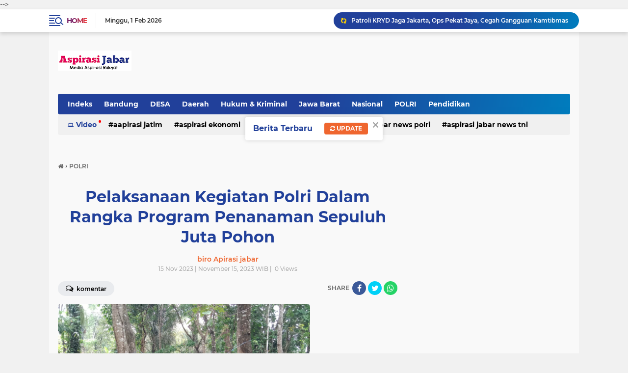

--- FILE ---
content_type: text/html; charset=utf-8
request_url: https://www.google.com/recaptcha/api2/aframe
body_size: 267
content:
<!DOCTYPE HTML><html><head><meta http-equiv="content-type" content="text/html; charset=UTF-8"></head><body><script nonce="St8keguVOT_pJ1JQ_R8Xow">/** Anti-fraud and anti-abuse applications only. See google.com/recaptcha */ try{var clients={'sodar':'https://pagead2.googlesyndication.com/pagead/sodar?'};window.addEventListener("message",function(a){try{if(a.source===window.parent){var b=JSON.parse(a.data);var c=clients[b['id']];if(c){var d=document.createElement('img');d.src=c+b['params']+'&rc='+(localStorage.getItem("rc::a")?sessionStorage.getItem("rc::b"):"");window.document.body.appendChild(d);sessionStorage.setItem("rc::e",parseInt(sessionStorage.getItem("rc::e")||0)+1);localStorage.setItem("rc::h",'1769984058981');}}}catch(b){}});window.parent.postMessage("_grecaptcha_ready", "*");}catch(b){}</script></body></html>

--- FILE ---
content_type: text/javascript; charset=UTF-8
request_url: https://www.aspirasijabar.net/feeds/posts/default/-/POLRI?alt=json-in-script&callback=related_results_labels
body_size: 15886
content:
// API callback
related_results_labels({"version":"1.0","encoding":"UTF-8","feed":{"xmlns":"http://www.w3.org/2005/Atom","xmlns$openSearch":"http://a9.com/-/spec/opensearchrss/1.0/","xmlns$blogger":"http://schemas.google.com/blogger/2008","xmlns$georss":"http://www.georss.org/georss","xmlns$gd":"http://schemas.google.com/g/2005","xmlns$thr":"http://purl.org/syndication/thread/1.0","id":{"$t":"tag:blogger.com,1999:blog-4606164540336238923"},"updated":{"$t":"2026-02-02T05:09:06.433+07:00"},"category":[{"term":"POLRI"},{"term":"TNI"},{"term":"Polda Jabar"},{"term":"Nasional"},{"term":"jabar"},{"term":"\/TNI"},{"term":"DESA"},{"term":"Banten"},{"term":" Polri"},{"term":"Aspirasi Jakarta"},{"term":"Pendidikan"},{"term":"Bandung"},{"term":"Polres Majalengka"},{"term":"Polda"},{"term":"Aspirasi Jatim"},{"term":"Jawa Barat"},{"term":"jakarta"},{"term":"Purwakarta"},{"term":"Aspirasi Jabar"},{"term":"Daerah\/Desa"},{"term":"Aspirasi Jawa Barat"},{"term":""},{"term":"Pemerintah"},{"term":"peristiwa"},{"term":"Cimahi"},{"term":"Aspirasi malut"},{"term":"Aspirasi Kalbar"},{"term":"Politik"},{"term":"kriminal"},{"term":"Aspirasi News"},{"term":" TNI"},{"term":"Ragam"},{"term":"Daerah ' Morotai"},{"term":"\/ TNI"},{"term":"\/POLRI"},{"term":"polri Polda jabar"},{"term":"Aspirasi Maluku Utara"},{"term":"Nasiaonal"},{"term":"Polda Banten"},{"term":"Polres Sumedang"},{"term":"SOSIAL"},{"term":"Pristiwa"},{"term":"TNI\/POLRI"},{"term":"Aspirasi Pontianak"},{"term":"TNI - POLRI"},{"term":"Aspirasi Jabar news Polri"},{"term":"Wisata"},{"term":"EKONOMI"},{"term":"Daerah \" jabar"},{"term":"Humkrim"},{"term":"kesehatan"},{"term":"Aspirasi Malkut"},{"term":"Garut"},{"term":"Olah raga"},{"term":"Aspirasi Nasional"},{"term":"Polda Metro jaya"},{"term":"aspirasinews"},{"term":"polisi"},{"term":"Headline"},{"term":"Jateng"},{"term":"ADVETORIAL"},{"term":"internasional"},{"term":"Aspirasi Tangerang"},{"term":"Surakarta"},{"term":"Hukum"},{"term":"Morotai"},{"term":"OLAHRAGA"},{"term":"Sumedang"},{"term":"\/ Polri"},{"term":"Bogor"},{"term":"Gedung Sate"},{"term":"Sinergitas TNI"},{"term":"kepolisian"},{"term":" Daerah"},{"term":"Aspirasi Ekonomi"},{"term":"Aspirasi Jatim\/Polri"},{"term":"Aspirasi news TNI"},{"term":"sinergitas"},{"term":"Aspirasi Jatim\/Daerah"},{"term":"Mahasiswa"},{"term":"Polres"},{"term":"Aspirasi Papua"},{"term":"aspirasi news Polri"},{"term":"Aceh"},{"term":"Aspirasi Desa"},{"term":"Kuliner"},{"term":"Narkotika"},{"term":"PILKADA"},{"term":"TNI-Polri"},{"term":"Daerah\" Jabar"},{"term":"Pemilu"},{"term":"Aspirasi Bali"},{"term":"Laka Lantas"},{"term":"Aspirasi Maluku"},{"term":"Aspirasi Pendidikan"},{"term":"Daerah \/ DESA"},{"term":"Karawang"},{"term":"Pertanian"},{"term":"kabupaten"},{"term":"sosok"},{"term":" Aspirasi news"},{"term":"Aceh Timur"},{"term":"Agama"},{"term":"Aspirasi  News"},{"term":"Aspirasi Surabaya"},{"term":"DAERAH"},{"term":"DAERAH\/JAWA BARAT"},{"term":"Pendididkan"},{"term":"Porli"},{"term":"Subang"},{"term":"hedlain"},{"term":"kota bandung"},{"term":"ASPIRASI JATIM\/HUKUM"},{"term":"Aspirasi Rakyat"},{"term":"Daerah \""},{"term":"Daerah' Jabar"},{"term":"Papua"},{"term":"Polrt"},{"term":"TNI- POLRI"},{"term":"\/Desa"},{"term":"ASPIRASI JABAR\/DAERAH"},{"term":"Bencana"},{"term":"Darah"},{"term":"Lakalantas"},{"term":"OPINI"},{"term":"daearah"},{"term":"\/ Kriminal"},{"term":"Aspirasi Jambi"},{"term":"Aspirasi Maluk utara"},{"term":"Asporasi news"},{"term":"Bisnis"},{"term":"DPRD"},{"term":"Daerah \" Desa"},{"term":"Jakarta\""},{"term":"Majalengka"},{"term":"News"},{"term":"Sumatara"},{"term":"Aspiraai Jabar"},{"term":"Aspirasi Jawa Timur"},{"term":"Aspirasi Morotai"},{"term":"Aspirasi Sumsel"},{"term":"Aspirasi TNI"},{"term":"Babinsa"},{"term":"Berita"},{"term":"Daerah \" Tasikmalaya"},{"term":"Daerah \" jateng"},{"term":"Daerah Polri"},{"term":"Desa'Daerah"},{"term":"Entertaiment"},{"term":"Garut\"Jabar"},{"term":"Medan"},{"term":"Peristiwa\/Sosial"},{"term":"Polda Bali"},{"term":"Polres Purwakarta"},{"term":"Polri- TNI"},{"term":"Religi"},{"term":"Semarang"},{"term":"aspirasi Makut "},{"term":"  Polri"},{"term":" Aspirasi Kalbar"},{"term":"\" Desa"},{"term":"Aapirasi jatim"},{"term":"Aspirasi Aceh"},{"term":"Aspirasi Balik Papan"},{"term":"Aspirasi Bogor"},{"term":"Aspirasi Cilegon"},{"term":"Aspirasi Jatim\/Peristiwa"},{"term":"Aspirasi Kota Bekasi"},{"term":"Aspirasi Lampung"},{"term":"Aspirasi bandung"},{"term":"Aspirsi Jabar"},{"term":"Daerah \" Jakarta"},{"term":"Hukum \u0026 Kriminal"},{"term":"Kota Cimahi"},{"term":"Momen"},{"term":"Polda Jawa"},{"term":"Polri-TNI"},{"term":"Profil"},{"term":"Salatiga"},{"term":"aapirasi jabar"},{"term":"daeah"},{"term":"po"},{"term":" Desa"},{"term":"\/ Desa"},{"term":"\/Narkoba"},{"term":"Aapirasi News"},{"term":"Aspiradi News"},{"term":"Aspiradi kalbar"},{"term":"Aspirasi Batam"},{"term":"Aspirasi Bekasi"},{"term":"Aspirasi Jabar\/Hukum"},{"term":"Aspirasi Jabar\/Polri"},{"term":"Aspirasi Jakarta Utara"},{"term":"Aspirasi Jatim\/TNI-Polri"},{"term":"Aspirasi Makasar"},{"term":"Aspirasi Makut"},{"term":"Aspirasi Timika\/TNI"},{"term":"BOLA"},{"term":"Bandung\" Jabar"},{"term":"Budaya seni"},{"term":"Cimahi\" Jabar"},{"term":"Daerah \" Banten"},{"term":"Daerah \" Maluku Utara"},{"term":"Daerah \" Sumatara Utara"},{"term":"Daerah \/Desa"},{"term":"Dasa"},{"term":"Jabar."},{"term":"Jawabarat"},{"term":"Kecilakaan"},{"term":"Mudik"},{"term":"Nahdlatul Ulama"},{"term":"PURWKARTA"},{"term":"Pariwisata"},{"term":"Parpol"},{"term":"Pertamina"},{"term":"Poda"},{"term":"Pontianak"},{"term":"Prestasi"},{"term":"Purwakarta \"jabar"},{"term":"Ragam Daerah"},{"term":"Red"},{"term":"Seniman"},{"term":"TNI Polri"},{"term":"Tasik"},{"term":"Tasikmalaya"},{"term":"Tenggarong"},{"term":"daerah Desa"},{"term":"darah POLRI"},{"term":"haedline"},{"term":"hukum kriminal"},{"term":"kab"},{"term":"kalbar"},{"term":"kejahatan"},{"term":"keriminal"},{"term":"poda jabar"},{"term":"pol"},{"term":"polri'"},{"term":"provinsi"},{"term":"sinergitas TNI -Polri"},{"term":" Aspirasi jabar"},{"term":" news Polri"},{"term":"Aapirasi Kalbar"},{"term":"Arus Mudik"},{"term":"Asirasi Jabar"},{"term":"Aspiraai jatim"},{"term":"Aspiradi jabar"},{"term":"Aspirasi  jabar"},{"term":"Aspirasi Ambon\/TNI"},{"term":"Aspirasi Banten"},{"term":"Aspirasi Depok"},{"term":"Aspirasi Jabar "},{"term":"Aspirasi Jabar news TNI"},{"term":"Aspirasi Jabar\/Agama"},{"term":"Aspirasi Jabar\/Pendidikan"},{"term":"Aspirasi Jabat news"},{"term":"Aspirasi Kuala Tungkal"},{"term":"Aspirasi Nasional\/TNI"},{"term":"Aspirasi Nias"},{"term":"Aspirasi Ragam"},{"term":"Aspirasi Sulsel"},{"term":"Aspirasi internasional"},{"term":"Aspirasi janar"},{"term":"Aspirasi. Jawa Barat"},{"term":"Boyolali"},{"term":"Budaya"},{"term":"Cimahi \"Jabar"},{"term":"Dae"},{"term":"Daerah \" Morotai"},{"term":"Daerah \" Sumatara"},{"term":"Daerah \" Sumatara."},{"term":"Daerah \" Sumatra"},{"term":"Daerah \"Jabar"},{"term":"Daerah \"Sumatara"},{"term":"Daerah Jabar"},{"term":"Daerah ibukota jakarta"},{"term":"Daerah\""},{"term":"Daerah\"Jabar"},{"term":"Daerah' Banten"},{"term":"Deaerah"},{"term":"Denpasar"},{"term":"Desa' Daerah"},{"term":"Editor \"Nang obet"},{"term":"Hedlaen"},{"term":"Hiburan"},{"term":"Jabar Polri"},{"term":"KPAI"},{"term":"Kab Semarang"},{"term":"Kab. Bandung"},{"term":"Kab.Bandung"},{"term":"Kalijati"},{"term":"Ketahanan Pangan"},{"term":"Lantas"},{"term":"Narkoba"},{"term":"PBNU"},{"term":"PILKADES"},{"term":"Pemkab"},{"term":"Pendidika"},{"term":"Pendidikan Islam"},{"term":"Polda Jabar  Daerah"},{"term":"Polda Jabar Polri"},{"term":"Politik daerah"},{"term":"Polres Garut"},{"term":"Pplri"},{"term":"Prestiwa"},{"term":"Propil"},{"term":"Satlantas"},{"term":"Sumatera"},{"term":"Surabaya"},{"term":"TNI -Polri"},{"term":"TNI-Polri  "},{"term":"Tasik\"Jabar"},{"term":"Universitas"},{"term":"Viral"},{"term":"aspiradi jabar "},{"term":"aspirasi Food"},{"term":"daerah Olahraga"},{"term":"daerah bekasi"},{"term":"derah"},{"term":"jabar ' Purwakarta"},{"term":"propinsi jateng"},{"term":"purwakarta."},{"term":"samosir"},{"term":"sinergitas TNI - POLRI"},{"term":"  Aspirasi Jabar news"},{"term":" Aspirasi Desa"},{"term":" Aspirasi Jabar news"},{"term":" Aspirasi Jatim"},{"term":" Aspirasi kalabar"},{"term":" Aspirasi news TNI"},{"term":" Bali"},{"term":" Jakbar"},{"term":" Laka lantas"},{"term":" Sumedang"},{"term":" aapirasi jabar"},{"term":" news"},{"term":"#Fspmi #Buruh"},{"term":"."},{"term":"@pirasi jabar"},{"term":"ADPETORIAL"},{"term":"ASPIRASI JATIM\/ KRIMINAL"},{"term":"Aapiradi Kalbar"},{"term":"Aapirasi Cilegon"},{"term":"Aapirasi jabar news"},{"term":"Aaporasi News"},{"term":"Abrasi"},{"term":"Adpirasi Jatim"},{"term":"Akademi"},{"term":"Apirasi Daerah"},{"term":"Apirasi Jatim\/Peristiwa"},{"term":"Apirasi Kalbar"},{"term":"Apirasi Malkut"},{"term":"Apirasi jabar"},{"term":"Artikel"},{"term":"Arus Midik"},{"term":"Asirasi Jakarta "},{"term":"Asirasi Jatim\/Agama"},{"term":"Asirasi news"},{"term":"Asoirasi kalbar"},{"term":"Aspiasi Jawa Barat"},{"term":"Aspiraai Jakbar"},{"term":"Aspiraai Malkut"},{"term":"Aspiraai News"},{"term":"Aspiraai jateng"},{"term":"Aspiraai makut"},{"term":"Aspiraai malut"},{"term":"Aspiradi Jateng"},{"term":"Aspiradi jatim"},{"term":"Aspiradi malut"},{"term":"Aspiradi nusantara"},{"term":"Aspirasa malut"},{"term":"Aspirasi Bisnis"},{"term":"Aspirasi Blitar"},{"term":"Aspirasi Bola"},{"term":"Aspirasi Daerah"},{"term":"Aspirasi Desa\/Pemerintah"},{"term":"Aspirasi Jabar Batam"},{"term":"Aspirasi Jabar Nasional"},{"term":"Aspirasi Jabar News"},{"term":"Aspirasi Jabar Pontianak"},{"term":"Aspirasi Jabar Timika"},{"term":"Aspirasi Jabar new"},{"term":"Aspirasi Jabar newe"},{"term":"Aspirasi Jabar\/Pemerintah"},{"term":"Aspirasi Jabar\/Peristiwa"},{"term":"Aspirasi Jabar\/Sosial"},{"term":"Aspirasi Jabar\/TNI"},{"term":"Aspirasi Jabat"},{"term":"Aspirasi Jabrar \/Polri"},{"term":"Aspirasi Jakarta\/Polri"},{"term":"Aspirasi Jateng"},{"term":"Aspirasi Jateng "},{"term":"Aspirasi Jatim\/ Peristiwa"},{"term":"Aspirasi Jatim\/Agama"},{"term":"Aspirasi Jatim\/Humkrim"},{"term":"Aspirasi Jatim\/Keamanan"},{"term":"Aspirasi Jatim\/Kriminal"},{"term":"Aspirasi Jatim\/Nasional"},{"term":"Aspirasi Jatim\/Olah raga"},{"term":"Aspirasi Jatim\/Pemerintah"},{"term":"Aspirasi Jatim\/Sosial"},{"term":"Aspirasi Jatim\/TNI"},{"term":"Aspirasi Jatim\/TNI -POLRi"},{"term":"Aspirasi Jawa Barat "},{"term":"Aspirasi Jawa Tengah"},{"term":"Aspirasi Kalabar"},{"term":"Aspirasi Kalbar  aspirasi news"},{"term":"Aspirasi Kalimantan"},{"term":"Aspirasi Kalimantan Timur"},{"term":"Aspirasi Kuala lumpur"},{"term":"Aspirasi Madinah"},{"term":"Aspirasi Mahasiswa"},{"term":"Aspirasi Makassar"},{"term":"Aspirasi Maros"},{"term":"Aspirasi Nasionan"},{"term":"Aspirasi Ne ws"},{"term":"Aspirasi Olahraga"},{"term":"Aspirasi Pandeglang"},{"term":"Aspirasi Pristiwa"},{"term":"Aspirasi Riau"},{"term":"Aspirasi Samarinda"},{"term":"Aspirasi Selabgram"},{"term":"Aspirasi Selawesi"},{"term":"Aspirasi Sidoarjo"},{"term":"Aspirasi Sinjai"},{"term":"Aspirasi Sumatra utara"},{"term":"Aspirasi Sumteng"},{"term":"Aspirasi Surabaya\/Kriminal"},{"term":"Aspirasi Surabaya\/Seni"},{"term":"Aspirasi Tanjung Jabung Barat"},{"term":"Aspirasi Wisata"},{"term":"Aspirasi Yogyakarta"},{"term":"Aspirasi dewan"},{"term":"Aspirasi jabar  news"},{"term":"Aspirasi jakarta barat"},{"term":"Aspirasi kalbar Ekonomi"},{"term":"Aspirasi masyarakat"},{"term":"Aspirasi newa"},{"term":"Aspirasi news\u003CTNI"},{"term":"Aspirasi nttb"},{"term":"Aspirasi profil"},{"term":"Aspirasi tangerang. "},{"term":"Aspirasinews.Polri"},{"term":"Aspirsi news"},{"term":"Asporasi Malut"},{"term":"Asporasi kalbar"},{"term":"Aspurasi Jabar news"},{"term":"BANYUASIN"},{"term":"Bandung Barat"},{"term":"Bandung\"Jabar"},{"term":"Bandungan"},{"term":"Bandunh"},{"term":"Bante"},{"term":"Banten\""},{"term":"Banten."},{"term":"Bantet"},{"term":"Batik Karlina"},{"term":"Bawaslu"},{"term":"Belitar"},{"term":"Blora"},{"term":"Brita foto"},{"term":"Cilegon"},{"term":"Cirebon"},{"term":"DISNAKER"},{"term":"DPRD Subang"},{"term":"DSERAH"},{"term":"Daer"},{"term":"Daeragmj"},{"term":"Daerah \" Jatim"},{"term":"Daerah \"Banten"},{"term":"Daerah \"Desa"},{"term":"Daerah \"Jateng"},{"term":"Daerah \"Sumatara Utara"},{"term":"Daerah Jakarta"},{"term":"Daerah Jeteng"},{"term":"Daerah\" Desa"},{"term":"Daerah\" Sumatara"},{"term":"Daerah\" Sumatara Utaara"},{"term":"Daerah\"Sumatara Utara"},{"term":"Daerah' Sumatra Utara"},{"term":"Daerah' Sumatra Utara."},{"term":"Daerah\/Dess"},{"term":"Dalam"},{"term":"Dandim"},{"term":"Danramil"},{"term":"Deaa"},{"term":"Demak"},{"term":"Desa 'Daerah"},{"term":"Desa\""},{"term":"Desa\"Daerah"},{"term":"Desa\"Jabar"},{"term":"Dess"},{"term":"Disdik"},{"term":"Dishub"},{"term":"Dodol"},{"term":"Duka"},{"term":"Esai"},{"term":"GEFEUNG SATE"},{"term":"GUDUNG SATE"},{"term":"Garti\"Jabar"},{"term":"Gartu\"Jabar"},{"term":"Garut\""},{"term":"Gempa"},{"term":"Gunawan pangestu"},{"term":"Hari Santri Nasional"},{"term":"Hedline"},{"term":"Humas"},{"term":"Ibukota"},{"term":"Info"},{"term":"Jabar ' Tasik"},{"term":"Jabar Daerah"},{"term":"Jabar\"Cimahi"},{"term":"Jabotabek"},{"term":"Jatim"},{"term":"Jawa bmn jjur"},{"term":"Jawa timur"},{"term":"Jqbar"},{"term":"Juaradunia"},{"term":"K\nJakarta"},{"term":"KARWANG"},{"term":"KB"},{"term":"KONI"},{"term":"KPU"},{"term":"Kab Bandung"},{"term":"Kab.Bandung\" Jabar"},{"term":"Kapolda Metro Jaya"},{"term":"Karangjati"},{"term":"Karawang\" Jabar"},{"term":"Kecamatan Nagreg"},{"term":"Kehilangan"},{"term":"Kejaksaan"},{"term":"Kejangalan"},{"term":"Ketahanan"},{"term":"Koramil"},{"term":"Kriminal."},{"term":"Kriminalitas"},{"term":"Laka"},{"term":"Lanud Suryadharma"},{"term":"Manado"},{"term":"Mesjid Al jabar"},{"term":"Moment"},{"term":"Musik"},{"term":"NKRI"},{"term":"Naaional"},{"term":"Nang obet"},{"term":"Nasiinal"},{"term":"Nasional."},{"term":"Nasionala"},{"term":"Nasionalq"},{"term":"ORANG HILANG"},{"term":"PEMERINTAHAN"},{"term":"PMII"},{"term":"PPENDIDIKAN"},{"term":"PROSTIWA"},{"term":"PU"},{"term":"PULRI"},{"term":"Pangan"},{"term":"Parawisata"},{"term":"Pemerimtah"},{"term":"Pemeritah"},{"term":"Pemili"},{"term":"Pendidikan\" Banten"},{"term":"Pendidikan'"},{"term":"Pendidikan."},{"term":"Pendidikan\/Perguruan Tinggi"},{"term":"Pendisikan"},{"term":"Perwakarta\"Jabar"},{"term":"Pilgub"},{"term":"Pilitik"},{"term":"Polda Jateng"},{"term":"Polda Maluku Utara"},{"term":"Polda Polres"},{"term":"Polda Selsel"},{"term":"Polda."},{"term":"Poldi"},{"term":"Poldri"},{"term":"Polei"},{"term":"Politik Nasional"},{"term":"Polr"},{"term":"Polres Banten"},{"term":"Polres Garut\" Polda Jabar"},{"term":"Polresta Bandung"},{"term":"Polri Aspirasi Jabar news"},{"term":"Polri\/TNI"},{"term":"Polrii"},{"term":"Pondok Salam"},{"term":"Ponpes Al-Muhajirin"},{"term":"Poresta Bandung"},{"term":"Pori"},{"term":"Posyandu"},{"term":"Pot"},{"term":"Presiden"},{"term":"Pulau Morotai"},{"term":"Purwakarta \" Jabar"},{"term":"Puskesmas"},{"term":"RAMADHAN"},{"term":"SUMATRA UTARA"},{"term":"SUMTRA UTARA"},{"term":"Sei Kelik"},{"term":"Sejarah"},{"term":"Selabbriti"},{"term":"Selabgram"},{"term":"Seni"},{"term":"Seni Daerah"},{"term":"Sidoarjo"},{"term":"Sorotan"},{"term":"Spirasi news"},{"term":"Subang\"Jabar"},{"term":"Sukabumi"},{"term":"Sumatera Utara"},{"term":"Sumatra"},{"term":"Sumatrautara"},{"term":"Sumbedang\" Jabar"},{"term":"Sumdang"},{"term":"TGB"},{"term":"TKI"},{"term":"TNI \/ POLRI"},{"term":"TNI AD"},{"term":"TNI AL"},{"term":"TNI."},{"term":"TNIi"},{"term":"TVRI"},{"term":"Tanjungsari"},{"term":"Tasik malaya"},{"term":"Televisi"},{"term":"Tn"},{"term":"Tnit"},{"term":"Tokoh"},{"term":"Tol Cipularang"},{"term":"UMKM"},{"term":"Universiaras"},{"term":"Wakil Bupati"},{"term":"aapirasi daerah"},{"term":"aapirasi jakbar"},{"term":"asoiradi jabar Daerah"},{"term":"asoirasi jabar"},{"term":"asouradi kalbar"},{"term":"aspiradi nasional"},{"term":"aspirasi"},{"term":"aspirasi Kriminal"},{"term":"aspirasi Papua tengah"},{"term":"aspirasi jakbar"},{"term":"aspirasi malkur"},{"term":"aspirasi polri"},{"term":"aspurasi news nasional"},{"term":"bekasi"},{"term":"daeraha"},{"term":"deerah"},{"term":"ekstrimisme"},{"term":"fotografi"},{"term":"ibu kota"},{"term":"iklan"},{"term":"iklim"},{"term":"indramayu"},{"term":"info Gempa"},{"term":"interten"},{"term":"intoleransi"},{"term":"jakarta barat"},{"term":"kabupaten Bandung"},{"term":"kabupaten sumedang"},{"term":"kabupten"},{"term":"kai"},{"term":"karier"},{"term":"kebakaran"},{"term":"keroom"},{"term":"kesenian"},{"term":"korupsi"},{"term":"kota"},{"term":"lagu Aspirasi jabar"},{"term":"lalulintas"},{"term":"langsa"},{"term":"lintas daerah"},{"term":"manokwari"},{"term":"mempawah"},{"term":"mojokerto"},{"term":"murotai"},{"term":"museum"},{"term":"olda Jabar"},{"term":"pati"},{"term":"pelajar"},{"term":"pelda Jabar"},{"term":"pertahanan"},{"term":"pertamaina"},{"term":"polri daerah"},{"term":"polrli"},{"term":"poltik"},{"term":"profesional"},{"term":"propinsi"},{"term":"proyek"},{"term":"radikalisme"},{"term":"siraman rohani"},{"term":"stunting"},{"term":"tawuran"},{"term":"ternate"},{"term":"terorisme"},{"term":"timika"},{"term":"videografi"},{"term":"wakil Presiden"},{"term":" "}],"title":{"type":"text","$t":" Aspirasi Jabar "},"subtitle":{"type":"html","$t":"Media Aspirasi Masyarakat"},"link":[{"rel":"http://schemas.google.com/g/2005#feed","type":"application/atom+xml","href":"https:\/\/www.aspirasijabar.net\/feeds\/posts\/default"},{"rel":"self","type":"application/atom+xml","href":"https:\/\/www.blogger.com\/feeds\/4606164540336238923\/posts\/default\/-\/POLRI?alt=json-in-script"},{"rel":"alternate","type":"text/html","href":"https:\/\/www.aspirasijabar.net\/search\/label\/POLRI"},{"rel":"hub","href":"http://pubsubhubbub.appspot.com/"},{"rel":"next","type":"application/atom+xml","href":"https:\/\/www.blogger.com\/feeds\/4606164540336238923\/posts\/default\/-\/POLRI\/-\/POLRI?alt=json-in-script\u0026start-index=26\u0026max-results=25"}],"author":[{"name":{"$t":" Redaksi : Aspirasi jabar"},"uri":{"$t":"http:\/\/www.blogger.com\/profile\/00830275860649283218"},"email":{"$t":"noreply@blogger.com"},"gd$image":{"rel":"http://schemas.google.com/g/2005#thumbnail","width":"16","height":"16","src":"https:\/\/img1.blogblog.com\/img\/b16-rounded.gif"}}],"generator":{"version":"7.00","uri":"http://www.blogger.com","$t":"Blogger"},"openSearch$totalResults":{"$t":"17514"},"openSearch$startIndex":{"$t":"1"},"openSearch$itemsPerPage":{"$t":"25"},"entry":[{"id":{"$t":"tag:blogger.com,1999:blog-4606164540336238923.post-530266181572289146"},"published":{"$t":"2026-01-15T17:44:17.850+07:00"},"updated":{"$t":"2026-01-15T17:44:26.153+07:00"},"category":[{"scheme":"http://www.blogger.com/atom/ns#","term":"POLRI"}],"title":{"type":"text","$t":"Kapolres Garut Perkuat Sinergi dengan MUI dan Ponpes As Sa’adah"},"summary":{"type":"text","$t":"\n  \n    \n  \nAspirasi Jabar || Garut – Dalam rangka mempererat sinergi dan silaturahmi antara Polri dengan tokoh agama, Kapolres Garut AKBP Yugi Bayu Hendarto melaksanakan kegiatan kunjungan dan silaturahmi dengan Ketua Majelis Ulama Indonesia (MUI) Kabupaten Garut sekaligus Pimpinan Pondok Pesantren As Sa’adah, KH. R. Amin Muhyidin Maolani, bertempat di Kantor Sekretariat MUI Kabupaten Garut. "},"link":[{"rel":"replies","type":"application/atom+xml","href":"https:\/\/www.aspirasijabar.net\/feeds\/530266181572289146\/comments\/default","title":"Posting Komentar"},{"rel":"replies","type":"text/html","href":"https:\/\/www.blogger.com\/comment\/fullpage\/post\/4606164540336238923\/530266181572289146?isPopup=true","title":"0 Komentar"},{"rel":"edit","type":"application/atom+xml","href":"https:\/\/www.blogger.com\/feeds\/4606164540336238923\/posts\/default\/530266181572289146"},{"rel":"self","type":"application/atom+xml","href":"https:\/\/www.blogger.com\/feeds\/4606164540336238923\/posts\/default\/530266181572289146"},{"rel":"alternate","type":"text/html","href":"https:\/\/www.aspirasijabar.net\/2026\/01\/kapolres-garut-perkuat-sinergi-dengan.html","title":"Kapolres Garut Perkuat Sinergi dengan MUI dan Ponpes As Sa’adah"}],"author":[{"name":{"$t":" biro Apirasi jabar"},"uri":{"$t":"http:\/\/www.blogger.com\/profile\/04882461904280005251"},"email":{"$t":"noreply@blogger.com"},"gd$image":{"rel":"http://schemas.google.com/g/2005#thumbnail","width":"16","height":"16","src":"https:\/\/img1.blogblog.com\/img\/b16-rounded.gif"}}],"media$thumbnail":{"xmlns$media":"http://search.yahoo.com/mrss/","url":"https:\/\/blogger.googleusercontent.com\/img\/a\/AVvXsEiYZDyktZILoMEkvaQEAFHHmdncWZWYhclJ-MPwpKANZnjWmO3iHM4yVkXzWthDBdIvgaFiUARzhDm0eaGxoCxhBnDoGe_L7NOEmxh9Ygv372DDK-n3eipp44xT2Q9rrhEPFTzrNA1KP4qjZ3JeSTytHjCauWqaeKURvB44NFoA8dFDJwmxiEbEP0jw8wU=s72-c","height":"72","width":"72"},"thr$total":{"$t":"0"}},{"id":{"$t":"tag:blogger.com,1999:blog-4606164540336238923.post-5607080749802552808"},"published":{"$t":"2026-01-13T18:29:52.296+07:00"},"updated":{"$t":"2026-01-13T22:49:45.306+07:00"},"category":[{"scheme":"http://www.blogger.com/atom/ns#","term":"Aspirasi  News"},{"scheme":"http://www.blogger.com/atom/ns#","term":"POLRI"}],"title":{"type":"text","$t":"Tradisi Pisah Sambut Kapolres Gresik, AKBP Rovan Berpamitan, AKBP Ramadhan Siap Lanjutkan Pengabdian"},"summary":{"type":"text","$t":"Aspirasi Jabar || GRESIK - Polres Gresik menggelar Tradisi Farewell and Welcome Parade (Pisah Sambut) Kapolres Gresik sebagai bentuk penghormatan kepada pejabat lama sekaligus penyambutan pejabat baru di Mapolres Gresik, Selasa. (13\/1\/2026).\u0026nbsp;Tradisi yang sarat makna ini menjadi prosesi sakral di lingkungan Polri dalam menandai berjalannya estafet kepemimpinan secara "},"link":[{"rel":"replies","type":"application/atom+xml","href":"https:\/\/www.aspirasijabar.net\/feeds\/5607080749802552808\/comments\/default","title":"Posting Komentar"},{"rel":"replies","type":"text/html","href":"https:\/\/www.blogger.com\/comment\/fullpage\/post\/4606164540336238923\/5607080749802552808?isPopup=true","title":"0 Komentar"},{"rel":"edit","type":"application/atom+xml","href":"https:\/\/www.blogger.com\/feeds\/4606164540336238923\/posts\/default\/5607080749802552808"},{"rel":"self","type":"application/atom+xml","href":"https:\/\/www.blogger.com\/feeds\/4606164540336238923\/posts\/default\/5607080749802552808"},{"rel":"alternate","type":"text/html","href":"https:\/\/www.aspirasijabar.net\/2026\/01\/tradisi-pisah-sambut-kapolres-gresik.html","title":"Tradisi Pisah Sambut Kapolres Gresik, AKBP Rovan Berpamitan, AKBP Ramadhan Siap Lanjutkan Pengabdian"}],"author":[{"name":{"$t":" biro Apirasi jabar"},"uri":{"$t":"http:\/\/www.blogger.com\/profile\/04882461904280005251"},"email":{"$t":"noreply@blogger.com"},"gd$image":{"rel":"http://schemas.google.com/g/2005#thumbnail","width":"16","height":"16","src":"https:\/\/img1.blogblog.com\/img\/b16-rounded.gif"}}],"media$thumbnail":{"xmlns$media":"http://search.yahoo.com/mrss/","url":"https:\/\/lh3.googleusercontent.com\/-wG6oJsXSr6E\/aWYsn6IsY8I\/AAAAAAADBxo\/ciXSMuETvZYYxOOxc5fsIDXAozqZYbuZQCNcBGAsYHQ\/s72-c\/1003022710.jpg","height":"72","width":"72"},"thr$total":{"$t":"0"}},{"id":{"$t":"tag:blogger.com,1999:blog-4606164540336238923.post-7177352225722204415"},"published":{"$t":"2025-12-30T16:55:42.491+07:00"},"updated":{"$t":"2025-12-30T16:55:50.903+07:00"},"category":[{"scheme":"http://www.blogger.com/atom/ns#","term":"POLRI"}],"title":{"type":"text","$t":"Awak Media Apresiasi Dedikasi Kepolisian pada Pengamanan Libur Natal dan Tahun Baru, Wujud Sinergi Jaga Kelancaran Lalu Lintas Garut"},"summary":{"type":"text","$t":"\n  \n    \n  \nAspirasi Jabar || Garut\u0026nbsp;– Kepedulian dan sinergi antara awak media dan aparat kepolisian terlihat nyata selama pelaksanaan Operasi Lilin Lodaya 2025 di wilayah Kabupaten Garut. Sejumlah awak media memberikan apresiasi kepada petugas yang bertugas di lapangan atas dedikasi dan kerja keras dalam menjaga kelancaran arus lalu lintas serta keamanan masyarakat selama perayaan Natal "},"link":[{"rel":"replies","type":"application/atom+xml","href":"https:\/\/www.aspirasijabar.net\/feeds\/7177352225722204415\/comments\/default","title":"Posting Komentar"},{"rel":"replies","type":"text/html","href":"https:\/\/www.blogger.com\/comment\/fullpage\/post\/4606164540336238923\/7177352225722204415?isPopup=true","title":"0 Komentar"},{"rel":"edit","type":"application/atom+xml","href":"https:\/\/www.blogger.com\/feeds\/4606164540336238923\/posts\/default\/7177352225722204415"},{"rel":"self","type":"application/atom+xml","href":"https:\/\/www.blogger.com\/feeds\/4606164540336238923\/posts\/default\/7177352225722204415"},{"rel":"alternate","type":"text/html","href":"https:\/\/www.aspirasijabar.net\/2025\/12\/awak-media-apresiasi-dedikasi.html","title":"Awak Media Apresiasi Dedikasi Kepolisian pada Pengamanan Libur Natal dan Tahun Baru, Wujud Sinergi Jaga Kelancaran Lalu Lintas Garut"}],"author":[{"name":{"$t":" biro Apirasi jabar"},"uri":{"$t":"http:\/\/www.blogger.com\/profile\/04882461904280005251"},"email":{"$t":"noreply@blogger.com"},"gd$image":{"rel":"http://schemas.google.com/g/2005#thumbnail","width":"16","height":"16","src":"https:\/\/img1.blogblog.com\/img\/b16-rounded.gif"}}],"media$thumbnail":{"xmlns$media":"http://search.yahoo.com/mrss/","url":"https:\/\/blogger.googleusercontent.com\/img\/a\/AVvXsEgKhTQKrmA4j__owOwabo3DOn3dyV68GKGkxBVKXEm1uktB1j4uvDxG-xtX5gS5jLYbve2tEJTWfNftUo2-9e93Rf3kBqpaVlJWapwwW4vwp3ziFJfM7PvelKgWKvb48Lzcwvh5wFLtWbXbfILEw-jzM8NGny9ofRQ8hVzU599iISsOKuGKJtitDl-1gQ8=s72-c","height":"72","width":"72"},"thr$total":{"$t":"0"}},{"id":{"$t":"tag:blogger.com,1999:blog-4606164540336238923.post-6263151787536386405"},"published":{"$t":"2025-12-26T18:04:43.917+07:00"},"updated":{"$t":"2025-12-26T18:04:52.476+07:00"},"category":[{"scheme":"http://www.blogger.com/atom/ns#","term":"POLRI"}],"title":{"type":"text","$t":"Pohon Tumbang Tutup Jalur Nasional Limbangan Saat Mudik Nataru, Polisi Gerak Cepat Cegah Macet Panjang"},"summary":{"type":"text","$t":"\n  \n    \n  \nAspirasi Jabar || Garut– Arus mudik Natal dan Tahun Baru (Nataru) di Jalur Nasional Limbangan, Kabupaten Garut, sempat terganggu akibat pohon tumbang yang menutup sebagian badan jalan, Jumat (26\/12\/2025) siang. Berkat respons cepat aparat kepolisian dan tim gabungan, situasi lalu lintas berhasil dikendalikan dan tidak menimbulkan kemacetan berkepanjangan.Peristiwa pohon tumbang "},"link":[{"rel":"replies","type":"application/atom+xml","href":"https:\/\/www.aspirasijabar.net\/feeds\/6263151787536386405\/comments\/default","title":"Posting Komentar"},{"rel":"replies","type":"text/html","href":"https:\/\/www.blogger.com\/comment\/fullpage\/post\/4606164540336238923\/6263151787536386405?isPopup=true","title":"0 Komentar"},{"rel":"edit","type":"application/atom+xml","href":"https:\/\/www.blogger.com\/feeds\/4606164540336238923\/posts\/default\/6263151787536386405"},{"rel":"self","type":"application/atom+xml","href":"https:\/\/www.blogger.com\/feeds\/4606164540336238923\/posts\/default\/6263151787536386405"},{"rel":"alternate","type":"text/html","href":"https:\/\/www.aspirasijabar.net\/2025\/12\/pohon-tumbang-tutup-jalur-nasional.html","title":"Pohon Tumbang Tutup Jalur Nasional Limbangan Saat Mudik Nataru, Polisi Gerak Cepat Cegah Macet Panjang"}],"author":[{"name":{"$t":" biro Apirasi jabar"},"uri":{"$t":"http:\/\/www.blogger.com\/profile\/04882461904280005251"},"email":{"$t":"noreply@blogger.com"},"gd$image":{"rel":"http://schemas.google.com/g/2005#thumbnail","width":"16","height":"16","src":"https:\/\/img1.blogblog.com\/img\/b16-rounded.gif"}}],"media$thumbnail":{"xmlns$media":"http://search.yahoo.com/mrss/","url":"https:\/\/blogger.googleusercontent.com\/img\/a\/AVvXsEitgkmYs_L5lQ60nq6YTvSEgkdtmxA7ZDbzswqc4_FkZrL-Lv-nSa7jWM0UjGUpoHeSytQihV0qqsS2YhdWnP_AYjrZM56Me63RppXejOEx_BN7RJZnSzC8LjiQp5TgekPWrFOU3S_Us2YdqiNC5dPd3SwNNGhfCWijfXeLBz0_mIbK6hruVE_Fq8cn7-k=s72-c","height":"72","width":"72"},"thr$total":{"$t":"0"}},{"id":{"$t":"tag:blogger.com,1999:blog-4606164540336238923.post-5041988722430470863"},"published":{"$t":"2025-12-21T19:09:40.583+07:00"},"updated":{"$t":"2025-12-21T19:09:49.340+07:00"},"category":[{"scheme":"http://www.blogger.com/atom/ns#","term":"POLRI"}],"title":{"type":"text","$t":"Hari Kedua Ops Lilin Lodaya 2025, Polres Garut Terapkan One Way di Sejumlah Jalur"},"summary":{"type":"text","$t":"\n  \n    \n  \nAspirasi jabar, Garut\u0026nbsp;|| Dalam rangka hari kedua pelaksanaan Operasi Lilin Lodaya 2025, Polres Garut melaksanakan rekayasa lalu lintas berupa penerapan sistem one way di sejumlah jalur utama. Minggu (21\/12\/2025).Rekayasa lalu lintas one way ini diberlakukan secara tentative atau situasional di Jalur Limbangan – Malangbong serta Jalur Tarogong – Leles – Kadungora, guna "},"link":[{"rel":"replies","type":"application/atom+xml","href":"https:\/\/www.aspirasijabar.net\/feeds\/5041988722430470863\/comments\/default","title":"Posting Komentar"},{"rel":"replies","type":"text/html","href":"https:\/\/www.blogger.com\/comment\/fullpage\/post\/4606164540336238923\/5041988722430470863?isPopup=true","title":"0 Komentar"},{"rel":"edit","type":"application/atom+xml","href":"https:\/\/www.blogger.com\/feeds\/4606164540336238923\/posts\/default\/5041988722430470863"},{"rel":"self","type":"application/atom+xml","href":"https:\/\/www.blogger.com\/feeds\/4606164540336238923\/posts\/default\/5041988722430470863"},{"rel":"alternate","type":"text/html","href":"https:\/\/www.aspirasijabar.net\/2025\/12\/hari-kedua-ops-lilin-lodaya-2025-polres.html","title":"Hari Kedua Ops Lilin Lodaya 2025, Polres Garut Terapkan One Way di Sejumlah Jalur"}],"author":[{"name":{"$t":" biro Apirasi jabar"},"uri":{"$t":"http:\/\/www.blogger.com\/profile\/04882461904280005251"},"email":{"$t":"noreply@blogger.com"},"gd$image":{"rel":"http://schemas.google.com/g/2005#thumbnail","width":"16","height":"16","src":"https:\/\/img1.blogblog.com\/img\/b16-rounded.gif"}}],"media$thumbnail":{"xmlns$media":"http://search.yahoo.com/mrss/","url":"https:\/\/blogger.googleusercontent.com\/img\/a\/AVvXsEh5nrkKmT8kAMg_S9DkFsOcyzzSRx6pUauY73wVtkZcrcHZirWKaUKOH6sDrbvuMGdq9VVZmempOzUYNKkdZWDr2i87UowHBzX7e3Rvfq3GXcpHUbhW8uwGqqjDgVQotElBAx0p8h2htOO19NiW0dVeiyiM_WJwN47IcfkDirfAYQeEQdpf_U58H3m_KoA=s72-c","height":"72","width":"72"},"thr$total":{"$t":"0"}},{"id":{"$t":"tag:blogger.com,1999:blog-4606164540336238923.post-4930040870101523528"},"published":{"$t":"2025-12-20T15:47:43.273+07:00"},"updated":{"$t":"2025-12-20T15:47:51.924+07:00"},"category":[{"scheme":"http://www.blogger.com/atom/ns#","term":"POLRI"}],"title":{"type":"text","$t":"Kapolres Garut Kontrol Jalur Pada Operasi Lilin Lodaya 2025, Arus Lalu Lintas Masih Landai"},"summary":{"type":"text","$t":"\n  \n    \n  \nAspirasi Jabar, Garut -Kapolres Garut AKBP Yugi Bayu Hendarto, S.I.K., M.A.P., melaksanakan kontrol jalur lalu lintas dalam rangka Operasi Lilin Lodaya 2025, guna memastikan kelancaran arus kendaraan serta kesiapsiagaan personel di lapangan, Sabtu (20\/12\/2025).Kontrol jalur dilakukan di sejumlah titik utama yang menjadi akses strategis pergerakan masyarakat, di antaranya jalur "},"link":[{"rel":"replies","type":"application/atom+xml","href":"https:\/\/www.aspirasijabar.net\/feeds\/4930040870101523528\/comments\/default","title":"Posting Komentar"},{"rel":"replies","type":"text/html","href":"https:\/\/www.blogger.com\/comment\/fullpage\/post\/4606164540336238923\/4930040870101523528?isPopup=true","title":"0 Komentar"},{"rel":"edit","type":"application/atom+xml","href":"https:\/\/www.blogger.com\/feeds\/4606164540336238923\/posts\/default\/4930040870101523528"},{"rel":"self","type":"application/atom+xml","href":"https:\/\/www.blogger.com\/feeds\/4606164540336238923\/posts\/default\/4930040870101523528"},{"rel":"alternate","type":"text/html","href":"https:\/\/www.aspirasijabar.net\/2025\/12\/kapolres-garut-kontrol-jalur-pada.html","title":"Kapolres Garut Kontrol Jalur Pada Operasi Lilin Lodaya 2025, Arus Lalu Lintas Masih Landai"}],"author":[{"name":{"$t":" biro Apirasi jabar"},"uri":{"$t":"http:\/\/www.blogger.com\/profile\/04882461904280005251"},"email":{"$t":"noreply@blogger.com"},"gd$image":{"rel":"http://schemas.google.com/g/2005#thumbnail","width":"16","height":"16","src":"https:\/\/img1.blogblog.com\/img\/b16-rounded.gif"}}],"media$thumbnail":{"xmlns$media":"http://search.yahoo.com/mrss/","url":"https:\/\/blogger.googleusercontent.com\/img\/a\/AVvXsEg-CarMtvP5f0KCNgMUEsYcLhLfwesfwLFa2zYjDyrUCkkI7ISrWgujCz791ceZSIbCU2DrliE1uuqUwpHyr6hqSgjStW5nCYOzc0gpOtY7UEmxQQtfB48i406bXIvq1pzz83oeyTL-SILtHYxI2RtqLxNt7LcujFwAB7FR9qe39n7m8auOrPFVc3AVuBo=s72-c","height":"72","width":"72"},"thr$total":{"$t":"0"}},{"id":{"$t":"tag:blogger.com,1999:blog-4606164540336238923.post-4363977632001911047"},"published":{"$t":"2025-12-16T10:28:16.591+07:00"},"updated":{"$t":"2025-12-16T10:28:37.933+07:00"},"category":[{"scheme":"http://www.blogger.com/atom/ns#","term":"POLRI"}],"title":{"type":"text","$t":"Polsek Cicalengka Gelar Panen Raya Jagung, Jaga Swasembada Pangan "},"summary":{"type":"text","$t":"\n  \n    \n  \nAspirasi Jabar, Bandung - Jajaran Polsek Cicalengka Polresta Bandung Polda Jabar menggelar panen raya perdana pada Selasa, 16 Desember 2025. Dipimpin Kapolsek, jajaran anggota semangat laksanakan panen raya.\u0026nbsp;\"Tujuan panen raya jagung adalah untuk mewujudkan swasembada pangan nasional, menjamin ketersediaan pasokan jagung, menjaga stabilitas harga dan mengendalikan inflasi, "},"link":[{"rel":"replies","type":"application/atom+xml","href":"https:\/\/www.aspirasijabar.net\/feeds\/4363977632001911047\/comments\/default","title":"Posting Komentar"},{"rel":"replies","type":"text/html","href":"https:\/\/www.blogger.com\/comment\/fullpage\/post\/4606164540336238923\/4363977632001911047?isPopup=true","title":"0 Komentar"},{"rel":"edit","type":"application/atom+xml","href":"https:\/\/www.blogger.com\/feeds\/4606164540336238923\/posts\/default\/4363977632001911047"},{"rel":"self","type":"application/atom+xml","href":"https:\/\/www.blogger.com\/feeds\/4606164540336238923\/posts\/default\/4363977632001911047"},{"rel":"alternate","type":"text/html","href":"https:\/\/www.aspirasijabar.net\/2025\/12\/polsek-cicalengka-gelar-panen-raya.html","title":"Polsek Cicalengka Gelar Panen Raya Jagung, Jaga Swasembada Pangan "}],"author":[{"name":{"$t":" biro Apirasi jabar"},"uri":{"$t":"http:\/\/www.blogger.com\/profile\/04882461904280005251"},"email":{"$t":"noreply@blogger.com"},"gd$image":{"rel":"http://schemas.google.com/g/2005#thumbnail","width":"16","height":"16","src":"https:\/\/img1.blogblog.com\/img\/b16-rounded.gif"}}],"media$thumbnail":{"xmlns$media":"http://search.yahoo.com/mrss/","url":"https:\/\/blogger.googleusercontent.com\/img\/a\/AVvXsEjqzM55J_YDETZZ5__XZEuPki44G8zXHsc4fjqe-XtfEuKjV44T_KRAJXxEpo0a6NrB3wUaYHteZU6dx71fjtwhKsm42mhRDpxmKodA2EyThKag1FtFpRQp5y-ydRw1ej7HQ2r9sCwfmhXCy-u0TSmeA-xKBrXhkVeKjafBvYRQVfQaUYlFC-sEkabB7a8=s72-c","height":"72","width":"72"},"thr$total":{"$t":"0"}},{"id":{"$t":"tag:blogger.com,1999:blog-4606164540336238923.post-2903774328819985718"},"published":{"$t":"2025-12-14T15:29:42.682+07:00"},"updated":{"$t":"2025-12-14T16:01:10.699+07:00"},"category":[{"scheme":"http://www.blogger.com/atom/ns#","term":"Aspirasi jateng "},{"scheme":"http://www.blogger.com/atom/ns#","term":"POLRI"}],"title":{"type":"text","$t":"Kapolres Rembang Letakkan Batu Pertama Pembangunan Pos Polisi Desa Tegaldowo"},"summary":{"type":"text","$t":"Aspirasi Jabar ||\u0026nbsp; Rembang - Polres Rembang secara resmi mengawali pembangunan Pos Polisi yang berada di Desa Tegaldowo, Kecamatan Gunem, Kabupaten Rembang. Pembangunan tersebut ditandai dengan peletakan batu pertama oleh Kapolres Rembang AKBP Danang Bagus Anggoro, S.I.K., M.H., pada Minggu (14\/12\/2025).Kegiatan peletakan batu pertama dihadiri oleh Kepala Desa Tegaldowo Kundari, S.E., Camat "},"link":[{"rel":"replies","type":"application/atom+xml","href":"https:\/\/www.aspirasijabar.net\/feeds\/2903774328819985718\/comments\/default","title":"Posting Komentar"},{"rel":"replies","type":"text/html","href":"https:\/\/www.blogger.com\/comment\/fullpage\/post\/4606164540336238923\/2903774328819985718?isPopup=true","title":"0 Komentar"},{"rel":"edit","type":"application/atom+xml","href":"https:\/\/www.blogger.com\/feeds\/4606164540336238923\/posts\/default\/2903774328819985718"},{"rel":"self","type":"application/atom+xml","href":"https:\/\/www.blogger.com\/feeds\/4606164540336238923\/posts\/default\/2903774328819985718"},{"rel":"alternate","type":"text/html","href":"https:\/\/www.aspirasijabar.net\/2025\/12\/kapolres-rembang-letakkan-batu-pertama.html","title":"Kapolres Rembang Letakkan Batu Pertama Pembangunan Pos Polisi Desa Tegaldowo"}],"author":[{"name":{"$t":" biro Apirasi jabar"},"uri":{"$t":"http:\/\/www.blogger.com\/profile\/04882461904280005251"},"email":{"$t":"noreply@blogger.com"},"gd$image":{"rel":"http://schemas.google.com/g/2005#thumbnail","width":"16","height":"16","src":"https:\/\/img1.blogblog.com\/img\/b16-rounded.gif"}}],"media$thumbnail":{"xmlns$media":"http://search.yahoo.com/mrss/","url":"https:\/\/lh3.googleusercontent.com\/-fBcf12Dmd1g\/aT51c64aG7I\/AAAAAAADAi4\/Jtg4ojqaSxsjbEuTtr90ivZ31pi83N7swCNcBGAsYHQ\/s72-c\/1000427401.jpg","height":"72","width":"72"},"thr$total":{"$t":"0"}},{"id":{"$t":"tag:blogger.com,1999:blog-4606164540336238923.post-3176364363817697854"},"published":{"$t":"2025-09-27T19:16:00.002+07:00"},"updated":{"$t":"2025-09-27T19:16:45.975+07:00"},"category":[{"scheme":"http://www.blogger.com/atom/ns#","term":"Jawa Barat"},{"scheme":"http://www.blogger.com/atom/ns#","term":"Polda Jabar"},{"scheme":"http://www.blogger.com/atom/ns#","term":"POLRI"}],"title":{"type":"text","$t":"Komitmen Polda Jabar Terus Dukung Program Pemerintah dan Ketahanan Pangan Nasional Khususnya di Jabar"},"summary":{"type":"text","$t":"Aspirasi Jabar || Bandung - Kepolisian Daerah Jawa Barat (Polda Jabar) menegaskan komitmennya untuk terus mendukung program pemerintah, khususnya dalam menjaga ketahanan pangan nasional di wilayah Jawa Barat.\u0026nbsp;Berbagai upaya telah dilakukan jajaran Polda Jabar, mulai dari pendampingan, pengawasan distribusi bahan pokok, hingga mendorong partisipasi masyarakat dalam program pertanian dan "},"link":[{"rel":"replies","type":"application/atom+xml","href":"https:\/\/www.aspirasijabar.net\/feeds\/3176364363817697854\/comments\/default","title":"Posting Komentar"},{"rel":"replies","type":"text/html","href":"https:\/\/www.blogger.com\/comment\/fullpage\/post\/4606164540336238923\/3176364363817697854?isPopup=true","title":"0 Komentar"},{"rel":"edit","type":"application/atom+xml","href":"https:\/\/www.blogger.com\/feeds\/4606164540336238923\/posts\/default\/3176364363817697854"},{"rel":"self","type":"application/atom+xml","href":"https:\/\/www.blogger.com\/feeds\/4606164540336238923\/posts\/default\/3176364363817697854"},{"rel":"alternate","type":"text/html","href":"https:\/\/www.aspirasijabar.net\/2025\/09\/komitmen-polda-jabar-terus-dukung.html","title":"Komitmen Polda Jabar Terus Dukung Program Pemerintah dan Ketahanan Pangan Nasional Khususnya di Jabar"}],"author":[{"name":{"$t":" biro Apirasi jabar"},"uri":{"$t":"http:\/\/www.blogger.com\/profile\/04882461904280005251"},"email":{"$t":"noreply@blogger.com"},"gd$image":{"rel":"http://schemas.google.com/g/2005#thumbnail","width":"16","height":"16","src":"https:\/\/img1.blogblog.com\/img\/b16-rounded.gif"}}],"media$thumbnail":{"xmlns$media":"http://search.yahoo.com/mrss/","url":"https:\/\/blogger.googleusercontent.com\/img\/b\/R29vZ2xl\/AVvXsEiHt2bEUi2mnSwvzY_BK8ZF9RuCr2Ha5Qc6I-IdYR6ewFo-KvoFBl7F19jOrtIeEZh7AyInzbqIlh2ifbHuFEb807oaKx7BcsPJ3pZvOFCqrrRcbe5o72zxJcRcRssWjpNWjMNG6MkiR64lrGUEUL6BinIg4jug7Yj9jVO0ZCoIaca8Dp4bI3Iu25CxpUA\/s72-c\/1000621071.jpg","height":"72","width":"72"},"thr$total":{"$t":"0"}},{"id":{"$t":"tag:blogger.com,1999:blog-4606164540336238923.post-8865590651555078200"},"published":{"$t":"2025-09-27T19:14:00.003+07:00"},"updated":{"$t":"2025-09-27T19:15:05.682+07:00"},"category":[{"scheme":"http://www.blogger.com/atom/ns#","term":"Jawa Barat"},{"scheme":"http://www.blogger.com/atom/ns#","term":"POLRI"}],"title":{"type":"text","$t":"Kepedulian Polda Jabar Kepada Petani Jagung Untuk Meningkatkan Kesejahteraan"},"summary":{"type":"text","$t":"Aspirasi Jabar || Bandung - Kepolisian Daerah Jawa Barat kembali menorehkan prestasi membanggakan di bidang ketahanan pangan. Melalui program penanaman jagung yang telah berjalan konsisten, kini hasilnya tampak nyata dengan digelarnya Panen Raya Serentak Kuartal III Tahun 2025 di Jl. Letjen Mashudi Km 5, Kampung Tagog, Desa Sukaluyu, Kecamatan Sukawening, Sabtu (27\/9\/2025).Kegiatan yang dihadiri "},"link":[{"rel":"replies","type":"application/atom+xml","href":"https:\/\/www.aspirasijabar.net\/feeds\/8865590651555078200\/comments\/default","title":"Posting Komentar"},{"rel":"replies","type":"text/html","href":"https:\/\/www.blogger.com\/comment\/fullpage\/post\/4606164540336238923\/8865590651555078200?isPopup=true","title":"0 Komentar"},{"rel":"edit","type":"application/atom+xml","href":"https:\/\/www.blogger.com\/feeds\/4606164540336238923\/posts\/default\/8865590651555078200"},{"rel":"self","type":"application/atom+xml","href":"https:\/\/www.blogger.com\/feeds\/4606164540336238923\/posts\/default\/8865590651555078200"},{"rel":"alternate","type":"text/html","href":"https:\/\/www.aspirasijabar.net\/2025\/09\/kepedulian-polda-jabar-kepada-petani.html","title":"Kepedulian Polda Jabar Kepada Petani Jagung Untuk Meningkatkan Kesejahteraan"}],"author":[{"name":{"$t":" biro Apirasi jabar"},"uri":{"$t":"http:\/\/www.blogger.com\/profile\/04882461904280005251"},"email":{"$t":"noreply@blogger.com"},"gd$image":{"rel":"http://schemas.google.com/g/2005#thumbnail","width":"16","height":"16","src":"https:\/\/img1.blogblog.com\/img\/b16-rounded.gif"}}],"media$thumbnail":{"xmlns$media":"http://search.yahoo.com/mrss/","url":"https:\/\/blogger.googleusercontent.com\/img\/b\/R29vZ2xl\/AVvXsEgDIYXq0bc_m8kEsKgMwgtt3xNSXKtzt8kXBEmzkojuoMbj8JW3ZFUGEbFooBldnW-NcVNH6WtOj8SJCXHxYbvkoj9Wj941qBbl_hpU5mgf5p67NyBpVD6O1RW2iegqkt8I5WNlv58kIlSLTWQ-l-9PAhAavNKXN9fyIxn8teNYNpumLBPBu6JYBaMFe0Q\/s72-c\/1000621053.jpg","height":"72","width":"72"},"thr$total":{"$t":"0"}},{"id":{"$t":"tag:blogger.com,1999:blog-4606164540336238923.post-5808383863487296934"},"published":{"$t":"2025-08-17T18:23:00.002+07:00"},"updated":{"$t":"2025-08-17T18:23:51.244+07:00"},"category":[{"scheme":"http://www.blogger.com/atom/ns#","term":"POLRI"}],"title":{"type":"text","$t":"Hari Terakhir Gerakan Pangan Murah Polda Jabar Diserbu Masyarakat"},"summary":{"type":"text","$t":"\n  \n    \n  \nAspirasi Jabar || Bandung- Dalam rangka memperingati HUT Kemerdekaan RI ke - 80, Gerakan Pangan Murah (GPM) yang digelar Polda Jawa Barat\u0026nbsp; mendapat sambutan luar biasa dari masyarakat. Pada hari terakhir pelaksanaannya, ratusan warga menyerbu lokasi kegiatan untuk mendapatkan kebutuhan pokok dengan harga terjangkau, Minggu (17\/8\/2025)Kabid Humas Polda Jabar Kombes Pol. Hendra "},"link":[{"rel":"replies","type":"application/atom+xml","href":"https:\/\/www.aspirasijabar.net\/feeds\/5808383863487296934\/comments\/default","title":"Posting Komentar"},{"rel":"replies","type":"text/html","href":"https:\/\/www.blogger.com\/comment\/fullpage\/post\/4606164540336238923\/5808383863487296934?isPopup=true","title":"0 Komentar"},{"rel":"edit","type":"application/atom+xml","href":"https:\/\/www.blogger.com\/feeds\/4606164540336238923\/posts\/default\/5808383863487296934"},{"rel":"self","type":"application/atom+xml","href":"https:\/\/www.blogger.com\/feeds\/4606164540336238923\/posts\/default\/5808383863487296934"},{"rel":"alternate","type":"text/html","href":"https:\/\/www.aspirasijabar.net\/2025\/08\/hari-terakhir-gerakan-pangan-murah.html","title":"Hari Terakhir Gerakan Pangan Murah Polda Jabar Diserbu Masyarakat"}],"author":[{"name":{"$t":"Unknown"},"email":{"$t":"noreply@blogger.com"},"gd$image":{"rel":"http://schemas.google.com/g/2005#thumbnail","width":"16","height":"16","src":"https:\/\/img1.blogblog.com\/img\/b16-rounded.gif"}}],"media$thumbnail":{"xmlns$media":"http://search.yahoo.com/mrss/","url":"https:\/\/blogger.googleusercontent.com\/img\/a\/AVvXsEi3cIt0gNZAS4iPqFSAp7AQkx8BIGLvzQOUg-1PY03vstVJwBdSRGsDaVtcvtAlPpwINCkzRh_QDnoxkhxZwa-cM08x1a1VAORxItvtEzWCR3wddC9aKvt72m86JKjvXuJmwEU8oyKaTzqXKz2XxB1SLqBM7GOTXzoF3pHNVG3WT3TdNG1rF15UeV4w2PqV=s72-c","height":"72","width":"72"},"thr$total":{"$t":"0"}},{"id":{"$t":"tag:blogger.com,1999:blog-4606164540336238923.post-8250189076035123763"},"published":{"$t":"2025-08-17T18:09:00.001+07:00"},"updated":{"$t":"2025-08-17T18:09:15.863+07:00"},"category":[{"scheme":"http://www.blogger.com/atom/ns#","term":"Aspirasi Jabar news"},{"scheme":"http://www.blogger.com/atom/ns#","term":"POLRI"}],"title":{"type":"text","$t":"Polda Jabar Gelar Beragam Perlombaan Meriahkan HUT ke-80 Kemerdekaan RI"},"summary":{"type":"text","$t":"\n  \n    \n  \nAspirasi Jabar || Bandung - Dalam rangka memeriahkan Hari Ulang Tahun ke-80 Kemerdekaan Republik Indonesia, Polda Jawa Barat menggelar berbagai perlombaan yang dilaksanakan di Rumah Dinas Kapolda Jabar,  Minggu (17\/8\/2025).Kegiatan tersebut dipimpin Kapolda Jabar Irjen Pol. Rudi Setiawan S.I.K., S.H., M.H  didampingi  Wakapolda Jabar, Pejabat Utama Polda Jabar, serta Ibu-ibu "},"link":[{"rel":"replies","type":"application/atom+xml","href":"https:\/\/www.aspirasijabar.net\/feeds\/8250189076035123763\/comments\/default","title":"Posting Komentar"},{"rel":"replies","type":"text/html","href":"https:\/\/www.blogger.com\/comment\/fullpage\/post\/4606164540336238923\/8250189076035123763?isPopup=true","title":"0 Komentar"},{"rel":"edit","type":"application/atom+xml","href":"https:\/\/www.blogger.com\/feeds\/4606164540336238923\/posts\/default\/8250189076035123763"},{"rel":"self","type":"application/atom+xml","href":"https:\/\/www.blogger.com\/feeds\/4606164540336238923\/posts\/default\/8250189076035123763"},{"rel":"alternate","type":"text/html","href":"https:\/\/www.aspirasijabar.net\/2025\/08\/polda-jabar-gelar-beragam-perlombaan.html","title":"Polda Jabar Gelar Beragam Perlombaan Meriahkan HUT ke-80 Kemerdekaan RI"}],"author":[{"name":{"$t":" biro Apirasi jabar"},"uri":{"$t":"http:\/\/www.blogger.com\/profile\/04882461904280005251"},"email":{"$t":"noreply@blogger.com"},"gd$image":{"rel":"http://schemas.google.com/g/2005#thumbnail","width":"16","height":"16","src":"https:\/\/img1.blogblog.com\/img\/b16-rounded.gif"}}],"media$thumbnail":{"xmlns$media":"http://search.yahoo.com/mrss/","url":"https:\/\/blogger.googleusercontent.com\/img\/a\/AVvXsEiY5nH23EOkKOkIUqceJnWvJT3PQBWYOdAr77kVNt86bvmnpq9OHqvMr4g6XctfRczqNpc9VkIyH3zq6jKDjygl4L6LQJVt0Y2HwhxevF2BFZZ134K7FuqGsDf1qfMm2K4CqikojEw14DOzdAxs23HVau49D2SjLUn18wFWNggeI7p1IBvLhhf0eMyNKfc=s72-c","height":"72","width":"72"},"thr$total":{"$t":"0"}},{"id":{"$t":"tag:blogger.com,1999:blog-4606164540336238923.post-6853353887902996092"},"published":{"$t":"2025-08-17T18:04:00.000+07:00"},"updated":{"$t":"2025-08-17T18:05:05.993+07:00"},"category":[{"scheme":"http://www.blogger.com/atom/ns#","term":"Aspirasi Jabar news"},{"scheme":"http://www.blogger.com/atom/ns#","term":"POLRI"}],"title":{"type":"text","$t":"Komunitas Pesantren Apresiasi Kapolda Jabar atas Gerakan Pangan Murah,  Dalam Rangka Memperingati HUT ke-80 RI"},"summary":{"type":"text","$t":"\n  \n    \n  \nAspirasi Jabar || Bandung - Dalam rangka memperingati HUT ke-80 Kemerdekaan Republik Indonesia, Polda Jawa Barat menggelar Gerakan Pangan Murah (GPM) di Markas Polda Jabar. Acara ini menghadirkan berbagai bahan pokok dengan harga terjangkau dan dihadiri sejumlah komunitas, salah satunya komunitas pesantren yang turut mengapresiasi langkah Polda Jabar, Minggu (17\/8\/2025)Kapolda Jabar, "},"link":[{"rel":"replies","type":"application/atom+xml","href":"https:\/\/www.aspirasijabar.net\/feeds\/6853353887902996092\/comments\/default","title":"Posting Komentar"},{"rel":"replies","type":"text/html","href":"https:\/\/www.blogger.com\/comment\/fullpage\/post\/4606164540336238923\/6853353887902996092?isPopup=true","title":"0 Komentar"},{"rel":"edit","type":"application/atom+xml","href":"https:\/\/www.blogger.com\/feeds\/4606164540336238923\/posts\/default\/6853353887902996092"},{"rel":"self","type":"application/atom+xml","href":"https:\/\/www.blogger.com\/feeds\/4606164540336238923\/posts\/default\/6853353887902996092"},{"rel":"alternate","type":"text/html","href":"https:\/\/www.aspirasijabar.net\/2025\/08\/komunitas-pesantren-apresiasi-kapolda.html","title":"Komunitas Pesantren Apresiasi Kapolda Jabar atas Gerakan Pangan Murah,  Dalam Rangka Memperingati HUT ke-80 RI"}],"author":[{"name":{"$t":" biro Apirasi jabar"},"uri":{"$t":"http:\/\/www.blogger.com\/profile\/04882461904280005251"},"email":{"$t":"noreply@blogger.com"},"gd$image":{"rel":"http://schemas.google.com/g/2005#thumbnail","width":"16","height":"16","src":"https:\/\/img1.blogblog.com\/img\/b16-rounded.gif"}}],"media$thumbnail":{"xmlns$media":"http://search.yahoo.com/mrss/","url":"https:\/\/blogger.googleusercontent.com\/img\/a\/AVvXsEhIoUhNx0BU180P6Fz4cG3HecAyGqa2WxyvKXrawyxDAEQPbERCy2LV_6HwiUCdVc-olvDur9H9Ms6r33gCjUbb8JWCv6fglEU3NmVsv9N_nz9uDayPOMBdLuChYuBgcE8-dHawGW0gvWgVpX8cSwJeM30CEdrCt_upKbKoBaUU6D0XVtbO8ZYn5XuaEYk=s72-c","height":"72","width":"72"},"thr$total":{"$t":"0"}},{"id":{"$t":"tag:blogger.com,1999:blog-4606164540336238923.post-3772380750152792031"},"published":{"$t":"2025-08-17T18:01:00.001+07:00"},"updated":{"$t":"2025-08-17T18:01:46.616+07:00"},"category":[{"scheme":"http://www.blogger.com/atom/ns#","term":"Aspirasi Jabar news"},{"scheme":"http://www.blogger.com/atom/ns#","term":"POLRI"}],"title":{"type":"text","$t":"Peringati HUT RI Ke - 80, Polda Jabar Gelar Upacara Bendera di Mapolda Jabar"},"summary":{"type":"text","$t":"\n  \n    \n  \nAspirasi Jabar || Bandung - Dalam rangka memperingati Hari Ulang Tahun Kemerdekaan Republik Indonesia ke-80, Kepolisian Daerah Jawa Barat melaksanakan upacara bendera yang berlangsung khidmat  di Lapangan Upacara Mapolda Jabar, Jalan Soekarno-Hatta, Bandung, Minggu. (17\/8\/2025)Upacara dipimpin oleh Kepala Biro Operasi (Karo Ops) Polda Jabar Kombes Pol. La Ode Aries El Fathar S.I.K.,"},"link":[{"rel":"replies","type":"application/atom+xml","href":"https:\/\/www.aspirasijabar.net\/feeds\/3772380750152792031\/comments\/default","title":"Posting Komentar"},{"rel":"replies","type":"text/html","href":"https:\/\/www.blogger.com\/comment\/fullpage\/post\/4606164540336238923\/3772380750152792031?isPopup=true","title":"0 Komentar"},{"rel":"edit","type":"application/atom+xml","href":"https:\/\/www.blogger.com\/feeds\/4606164540336238923\/posts\/default\/3772380750152792031"},{"rel":"self","type":"application/atom+xml","href":"https:\/\/www.blogger.com\/feeds\/4606164540336238923\/posts\/default\/3772380750152792031"},{"rel":"alternate","type":"text/html","href":"https:\/\/www.aspirasijabar.net\/2025\/08\/peringati-hut-ri-ke-80-polda-jabar.html","title":"Peringati HUT RI Ke - 80, Polda Jabar Gelar Upacara Bendera di Mapolda Jabar"}],"author":[{"name":{"$t":" biro Apirasi jabar"},"uri":{"$t":"http:\/\/www.blogger.com\/profile\/04882461904280005251"},"email":{"$t":"noreply@blogger.com"},"gd$image":{"rel":"http://schemas.google.com/g/2005#thumbnail","width":"16","height":"16","src":"https:\/\/img1.blogblog.com\/img\/b16-rounded.gif"}}],"media$thumbnail":{"xmlns$media":"http://search.yahoo.com/mrss/","url":"https:\/\/blogger.googleusercontent.com\/img\/a\/AVvXsEgCHjCNFVI8K6KeqeOhb3SBTd4_2YU4N-s_5etMyGGjFISOW88ExY6Lh5leMOCNgsQoAxPq8gEF_2T1KYJb4i64FuUQg2LhJb3MvjSX6j-HZCmZsIVrL4mfKazG0r07JXRokdBb9mDnfDixDJLJWA4HDRVDLgMeWbcOwpGc2yHWeaMS8ZMvNU1-ftyIqns=s72-c","height":"72","width":"72"},"thr$total":{"$t":"0"}},{"id":{"$t":"tag:blogger.com,1999:blog-4606164540336238923.post-2013265480541600599"},"published":{"$t":"2025-08-17T17:58:00.001+07:00"},"updated":{"$t":"2025-08-17T17:58:45.215+07:00"},"category":[{"scheme":"http://www.blogger.com/atom/ns#","term":"Aspirasi Jabar news"},{"scheme":"http://www.blogger.com/atom/ns#","term":"POLRI"}],"title":{"type":"text","$t":"Motif Sakit Hati, Pembunuhan Di Subang, Polisi Berhasil Diungkap 1x24 Jam"},"summary":{"type":"text","$t":"\n  \n    \n  \nAspirasi Jabar || Bandung - Aksi pembunuhan tragis mengguncang Kabupaten Subang pada Jumat malam, 15 Agustus 2025. Seorang pria bernama Anggiat Tinus Situmorang meregang nyawa setelah ditusuk di dalam rumahnya oleh rekannya sendiri, B S  alias Arab, dengan dibantu seorang rekan lainnya, P S.Peristiwa berdarah itu bermula sekitar pukul 22.30 WIB ketika korban baru saja pulang ke "},"link":[{"rel":"replies","type":"application/atom+xml","href":"https:\/\/www.aspirasijabar.net\/feeds\/2013265480541600599\/comments\/default","title":"Posting Komentar"},{"rel":"replies","type":"text/html","href":"https:\/\/www.blogger.com\/comment\/fullpage\/post\/4606164540336238923\/2013265480541600599?isPopup=true","title":"0 Komentar"},{"rel":"edit","type":"application/atom+xml","href":"https:\/\/www.blogger.com\/feeds\/4606164540336238923\/posts\/default\/2013265480541600599"},{"rel":"self","type":"application/atom+xml","href":"https:\/\/www.blogger.com\/feeds\/4606164540336238923\/posts\/default\/2013265480541600599"},{"rel":"alternate","type":"text/html","href":"https:\/\/www.aspirasijabar.net\/2025\/08\/motif-sakit-hati-pembunuhan-di-subang.html","title":"Motif Sakit Hati, Pembunuhan Di Subang, Polisi Berhasil Diungkap 1x24 Jam"}],"author":[{"name":{"$t":" biro Apirasi jabar"},"uri":{"$t":"http:\/\/www.blogger.com\/profile\/04882461904280005251"},"email":{"$t":"noreply@blogger.com"},"gd$image":{"rel":"http://schemas.google.com/g/2005#thumbnail","width":"16","height":"16","src":"https:\/\/img1.blogblog.com\/img\/b16-rounded.gif"}}],"media$thumbnail":{"xmlns$media":"http://search.yahoo.com/mrss/","url":"https:\/\/blogger.googleusercontent.com\/img\/a\/AVvXsEh4Hls5RfmMjFAv7o22oJnFugAVM48M0WE_UarTgGtlbH8EX6NbQQe8ACHmMOitgF_tKREiTNrLdliDYiYdRGzqNQBok7ZbWHVJ7ujw94XgCyH7DQRlMasNS659CVWzLF3HA2a9TqvQafdKU9UYiej9MtkUR__LjBfa55HqB0W4hsBcfOY6ri0Ekp4kxYE=s72-c","height":"72","width":"72"},"thr$total":{"$t":"0"}},{"id":{"$t":"tag:blogger.com,1999:blog-4606164540336238923.post-1255315718079529851"},"published":{"$t":"2025-08-15T20:55:00.002+07:00"},"updated":{"$t":"2025-08-15T20:55:42.605+07:00"},"category":[{"scheme":"http://www.blogger.com/atom/ns#","term":"Aspirasi jabar "},{"scheme":"http://www.blogger.com/atom/ns#","term":"POLRI"}],"title":{"type":"text","$t":"Kapolda Jabar Pimpin Pisah Sambut Dirreskrimum dan Pelantikan Kayanma"},"summary":{"type":"text","$t":"\u0026nbsp;Aspirasi jabar || Bandung - Kolda Jawa Barat Irjen Pol. Rudi Setiawan, S.I.K., S.H., M.H. memimpin langsung acara pisah sambut Direktur Reserse Kriminal Umum (Dirreskrimum) Polda Jabar serta pelantikan Kepala Yanma (Kayanma) Polda Jabar, Jumat (15\/8\/2025). Acara dihadiri Wakapolda Jabar Brigjen Pol. Adi Vivid Agustiadi Bachtiar, Irwasda Polda Jabar Brigjen Pol. Rinto Prastowo, para pejabat "},"link":[{"rel":"replies","type":"application/atom+xml","href":"https:\/\/www.aspirasijabar.net\/feeds\/1255315718079529851\/comments\/default","title":"Posting Komentar"},{"rel":"replies","type":"text/html","href":"https:\/\/www.blogger.com\/comment\/fullpage\/post\/4606164540336238923\/1255315718079529851?isPopup=true","title":"0 Komentar"},{"rel":"edit","type":"application/atom+xml","href":"https:\/\/www.blogger.com\/feeds\/4606164540336238923\/posts\/default\/1255315718079529851"},{"rel":"self","type":"application/atom+xml","href":"https:\/\/www.blogger.com\/feeds\/4606164540336238923\/posts\/default\/1255315718079529851"},{"rel":"alternate","type":"text/html","href":"https:\/\/www.aspirasijabar.net\/2025\/08\/kapolda-jabar-pimpin-pisah-sambut.html","title":"Kapolda Jabar Pimpin Pisah Sambut Dirreskrimum dan Pelantikan Kayanma"}],"author":[{"name":{"$t":" Redaksi : Aspirasi jabar"},"uri":{"$t":"http:\/\/www.blogger.com\/profile\/00830275860649283218"},"email":{"$t":"noreply@blogger.com"},"gd$image":{"rel":"http://schemas.google.com/g/2005#thumbnail","width":"16","height":"16","src":"https:\/\/img1.blogblog.com\/img\/b16-rounded.gif"}}],"media$thumbnail":{"xmlns$media":"http://search.yahoo.com/mrss/","url":"https:\/\/blogger.googleusercontent.com\/img\/b\/R29vZ2xl\/AVvXsEh2D0lB20vjFbrGkLyfhGDtgeb9EpNn2Y_SR0QtXeVgiEGqUQHPt5MP6YDhp3Lu-RyuPKJYmAOAJ4F3veW38iW7MMScibSI6ickIiVPxdeT5Xh1AWov3X7tktr_gWCBu_oC81bBtLPv3AVZULRTnhNNfZi5FNsrTmAjwMGlXACKEHjae_Rw4jGO3pK0xg\/s72-c\/1000662380.jpg","height":"72","width":"72"},"thr$total":{"$t":"0"}},{"id":{"$t":"tag:blogger.com,1999:blog-4606164540336238923.post-9044343779662687488"},"published":{"$t":"2025-08-15T20:51:00.009+07:00"},"updated":{"$t":"2025-08-15T20:53:11.258+07:00"},"category":[{"scheme":"http://www.blogger.com/atom/ns#","term":"Aspirasi jabar "},{"scheme":"http://www.blogger.com/atom/ns#","term":"POLRI"}],"title":{"type":"text","$t":"Kapolda Jabar Hadiri Upacara Pengukuhan Paskibraka Provinsi Jawa Barat Tahun 2025"},"summary":{"type":"text","$t":"Kapolda Jawa Barat Irjen Pol. Rudi Setiawan, S.I.K., S.H., M.H. menghadiri undangan Gubernur Jawa Barat pada Upacara Pengukuhan Pasukan Pengibar Bendera Pusaka (Paskibraka) Tingkat Provinsi Jawa Barat Tahun 2025Aspirasi jabar || Bandung - Kapolda Jawa Barat Irjen Pol. Rudi Setiawan, S.I.K., S.H., M.H. menghadiri undangan Gubernur Jawa Barat pada Upacara Pengukuhan Pasukan Pengibar Bendera Pusaka "},"link":[{"rel":"replies","type":"application/atom+xml","href":"https:\/\/www.aspirasijabar.net\/feeds\/9044343779662687488\/comments\/default","title":"Posting Komentar"},{"rel":"replies","type":"text/html","href":"https:\/\/www.blogger.com\/comment\/fullpage\/post\/4606164540336238923\/9044343779662687488?isPopup=true","title":"0 Komentar"},{"rel":"edit","type":"application/atom+xml","href":"https:\/\/www.blogger.com\/feeds\/4606164540336238923\/posts\/default\/9044343779662687488"},{"rel":"self","type":"application/atom+xml","href":"https:\/\/www.blogger.com\/feeds\/4606164540336238923\/posts\/default\/9044343779662687488"},{"rel":"alternate","type":"text/html","href":"https:\/\/www.aspirasijabar.net\/2025\/08\/kapolda-jabar-hadiri-upacara-pengukuhan.html","title":"Kapolda Jabar Hadiri Upacara Pengukuhan Paskibraka Provinsi Jawa Barat Tahun 2025"}],"author":[{"name":{"$t":" Redaksi : Aspirasi jabar"},"uri":{"$t":"http:\/\/www.blogger.com\/profile\/00830275860649283218"},"email":{"$t":"noreply@blogger.com"},"gd$image":{"rel":"http://schemas.google.com/g/2005#thumbnail","width":"16","height":"16","src":"https:\/\/img1.blogblog.com\/img\/b16-rounded.gif"}}],"media$thumbnail":{"xmlns$media":"http://search.yahoo.com/mrss/","url":"https:\/\/blogger.googleusercontent.com\/img\/b\/R29vZ2xl\/AVvXsEhUVGRCpOrvda-nQVH_yUelkoSRoAg2nVwULbGTAS0fneEWze4t4Gy3fzIiabMXPdKTITiZ8d0AD8FI1Jz3-Ofnf6uD4Uq68U_1URMtDi3uDC6S5RgE9miiW6TYX5TqZtTZuFnev9c1gu_pBmAiuZUfljgA83MEhZb0ITfbDn4D_RPTYeP-sC6FuZcPNw\/s72-c\/1000661448.jpg","height":"72","width":"72"},"thr$total":{"$t":"0"}},{"id":{"$t":"tag:blogger.com,1999:blog-4606164540336238923.post-2405835730136665652"},"published":{"$t":"2025-08-15T12:06:00.004+07:00"},"updated":{"$t":"2025-08-15T12:06:48.636+07:00"},"category":[{"scheme":"http://www.blogger.com/atom/ns#","term":"aspirasi news"},{"scheme":"http://www.blogger.com/atom/ns#","term":"POLRI"}],"title":{"type":"text","$t":"Gebyar Kemerdekaan RI ke 80, Kapolda Jabar Bagikan Minyak Goreng Gratis untuk Anggota"},"summary":{"type":"text","$t":"Aspirasi jabar || Bandung - Dalam rangka Gebyar Kemerdekaan RI ke 80 Tahun, Kapolda Jawa Barat Irjen Pol. Rudi Setiawan, S.I.K., S.H., M.H. menunjukkan kepedulian kepada anggotanya dengan membagikan minyak goreng gratis kepada seluruh personel Polda Jabar. Jum’at, (15\/7\/2025).Kegiatan ini dilaksanakan sebagai bentuk perhatian dan dukungan pimpinan terhadap kesejahteraan anggota, sekaligus "},"link":[{"rel":"replies","type":"application/atom+xml","href":"https:\/\/www.aspirasijabar.net\/feeds\/2405835730136665652\/comments\/default","title":"Posting Komentar"},{"rel":"replies","type":"text/html","href":"https:\/\/www.blogger.com\/comment\/fullpage\/post\/4606164540336238923\/2405835730136665652?isPopup=true","title":"0 Komentar"},{"rel":"edit","type":"application/atom+xml","href":"https:\/\/www.blogger.com\/feeds\/4606164540336238923\/posts\/default\/2405835730136665652"},{"rel":"self","type":"application/atom+xml","href":"https:\/\/www.blogger.com\/feeds\/4606164540336238923\/posts\/default\/2405835730136665652"},{"rel":"alternate","type":"text/html","href":"https:\/\/www.aspirasijabar.net\/2025\/08\/gebyar-kemerdekaan-ri-ke-80-kapolda.html","title":"Gebyar Kemerdekaan RI ke 80, Kapolda Jabar Bagikan Minyak Goreng Gratis untuk Anggota"}],"author":[{"name":{"$t":" Redaksi : Aspirasi jabar"},"uri":{"$t":"http:\/\/www.blogger.com\/profile\/00830275860649283218"},"email":{"$t":"noreply@blogger.com"},"gd$image":{"rel":"http://schemas.google.com/g/2005#thumbnail","width":"16","height":"16","src":"https:\/\/img1.blogblog.com\/img\/b16-rounded.gif"}}],"media$thumbnail":{"xmlns$media":"http://search.yahoo.com/mrss/","url":"https:\/\/blogger.googleusercontent.com\/img\/b\/R29vZ2xl\/AVvXsEiLdXBAE8tfEmnlFDtSIvWO17yuz30lkYaXeM3XufIElWlTj07jH3fecHfjcIAwwi0woJ3f2arsnkXh7WKBNelkhWppINo0PYUkL7MIenUzpt_UMc8-Lu6G9GuacF8DgBBT8LwgG7N0HSPsgkYPZ3TYobDR__kDuJlgxPpWNa7QwKnZm-WeJUfwZgipJQ\/s72-c\/1000659633.jpg","height":"72","width":"72"},"thr$total":{"$t":"0"}},{"id":{"$t":"tag:blogger.com,1999:blog-4606164540336238923.post-199602226100930488"},"published":{"$t":"2025-08-14T20:44:00.002+07:00"},"updated":{"$t":"2025-08-14T20:44:26.995+07:00"},"category":[{"scheme":"http://www.blogger.com/atom/ns#","term":"aspirasi news"},{"scheme":"http://www.blogger.com/atom/ns#","term":"POLRI"}],"title":{"type":"text","$t":"Polres Purwakarta Tangkap Pembunuh Wanita di Jatiluhur Kurang dari 24 Jam"},"summary":{"type":"text","$t":"\u0026nbsp;Aspirasi jabar || Purwakarta - Satuan Reserse dan Kriminal (Satreskrim) Polres Purwakarta berhasil mengungkap kasus pembunuhan Dea Permata Kharisma (27) yang ditemukan tewas bersimbah darah di rumahnya di Komplek Perumahan PJT II, Blok D, Desa Jatimekar, Kecamatan Jatiluhur, Kabupaten Purwakarta, pada Selasa, 12 Agustus 2025, lalu.\u0026nbsp;Kurang dari 24 jam, pelaku pembunuh berhasil ditangkap"},"link":[{"rel":"replies","type":"application/atom+xml","href":"https:\/\/www.aspirasijabar.net\/feeds\/199602226100930488\/comments\/default","title":"Posting Komentar"},{"rel":"replies","type":"text/html","href":"https:\/\/www.blogger.com\/comment\/fullpage\/post\/4606164540336238923\/199602226100930488?isPopup=true","title":"0 Komentar"},{"rel":"edit","type":"application/atom+xml","href":"https:\/\/www.blogger.com\/feeds\/4606164540336238923\/posts\/default\/199602226100930488"},{"rel":"self","type":"application/atom+xml","href":"https:\/\/www.blogger.com\/feeds\/4606164540336238923\/posts\/default\/199602226100930488"},{"rel":"alternate","type":"text/html","href":"https:\/\/www.aspirasijabar.net\/2025\/08\/polres-purwakarta-tangkap-pembunuh.html","title":"Polres Purwakarta Tangkap Pembunuh Wanita di Jatiluhur Kurang dari 24 Jam"}],"author":[{"name":{"$t":" Redaksi : Aspirasi jabar"},"uri":{"$t":"http:\/\/www.blogger.com\/profile\/00830275860649283218"},"email":{"$t":"noreply@blogger.com"},"gd$image":{"rel":"http://schemas.google.com/g/2005#thumbnail","width":"16","height":"16","src":"https:\/\/img1.blogblog.com\/img\/b16-rounded.gif"}}],"media$thumbnail":{"xmlns$media":"http://search.yahoo.com/mrss/","url":"https:\/\/blogger.googleusercontent.com\/img\/b\/R29vZ2xl\/AVvXsEg2a1_s-R2sgPTKOb_H1nEDJYO_HnrRxYmmAG4Uya2t55ubqMBs940f0uol_1wafBK2u-9eNsznkOMsUZjyIUR5R7AH8y9qatcBnPLulRSIsArwTC0DU8zvTfJrkWrHDtpKokyAY6yMzuZ5NVivc8U6-4F9LQ2xZvhR8RAV0ae_O4WCqtWwjoMVwoRr9A\/s72-c\/1000657205.jpg","height":"72","width":"72"},"thr$total":{"$t":"0"}},{"id":{"$t":"tag:blogger.com,1999:blog-4606164540336238923.post-8973101606736555378"},"published":{"$t":"2025-08-14T20:41:00.005+07:00"},"updated":{"$t":"2025-08-14T20:41:57.303+07:00"},"category":[{"scheme":"http://www.blogger.com/atom/ns#","term":"aspiradi jabar "},{"scheme":"http://www.blogger.com/atom/ns#","term":"POLRI"}],"title":{"type":"text","$t":"Warga Purwakarta Temukan Jasad Pemuda Gantung Diri di Pohon Karet"},"summary":{"type":"text","$t":"\u0026nbsp;Aspirasi jabar || Purwakarta -\u0026nbsp; Informasi berikut ini tidak ditujukan untuk menginspirasi siapa pun untuk melakukan tindakan serupa. Bila Anda merasakan gejala depresi dengan kecenderungan berupa pemikiran untuk bunuh diri, segera konsultasikan persoalan Anda ke pihak-pihak yang dapat membantu, seperti psikolog, psikiater, ataupun klinik kesehatan mental.Warga Desa Cijati, Kecamatan "},"link":[{"rel":"replies","type":"application/atom+xml","href":"https:\/\/www.aspirasijabar.net\/feeds\/8973101606736555378\/comments\/default","title":"Posting Komentar"},{"rel":"replies","type":"text/html","href":"https:\/\/www.blogger.com\/comment\/fullpage\/post\/4606164540336238923\/8973101606736555378?isPopup=true","title":"0 Komentar"},{"rel":"edit","type":"application/atom+xml","href":"https:\/\/www.blogger.com\/feeds\/4606164540336238923\/posts\/default\/8973101606736555378"},{"rel":"self","type":"application/atom+xml","href":"https:\/\/www.blogger.com\/feeds\/4606164540336238923\/posts\/default\/8973101606736555378"},{"rel":"alternate","type":"text/html","href":"https:\/\/www.aspirasijabar.net\/2025\/08\/warga-purwakarta-temukan-jasad-pemuda.html","title":"Warga Purwakarta Temukan Jasad Pemuda Gantung Diri di Pohon Karet"}],"author":[{"name":{"$t":" Redaksi : Aspirasi jabar"},"uri":{"$t":"http:\/\/www.blogger.com\/profile\/00830275860649283218"},"email":{"$t":"noreply@blogger.com"},"gd$image":{"rel":"http://schemas.google.com/g/2005#thumbnail","width":"16","height":"16","src":"https:\/\/img1.blogblog.com\/img\/b16-rounded.gif"}}],"media$thumbnail":{"xmlns$media":"http://search.yahoo.com/mrss/","url":"https:\/\/blogger.googleusercontent.com\/img\/b\/R29vZ2xl\/AVvXsEjo4NCUrkQBDzIDtkH8jwiRjMPX6mc9sS0W66eIplikEhgI2q6zd64T8xdUXWjnCd5LzfUToKOT-icqbqWGwfBE4XSlsjizrW4rsEOvEEgl8wQ0IJDezSB9WFerxHFXPNMMt4XZS8TAkfYpcWj-Alr6chLqivLpZ0_YpxYyAKcEbLfOcRY7a9rOJkTcxw\/s72-c\/1000657189.jpg","height":"72","width":"72"},"thr$total":{"$t":"0"}},{"id":{"$t":"tag:blogger.com,1999:blog-4606164540336238923.post-1854975884490684630"},"published":{"$t":"2025-08-14T06:27:00.004+07:00"},"updated":{"$t":"2025-08-14T06:27:43.063+07:00"},"category":[{"scheme":"http://www.blogger.com/atom/ns#","term":"Aspirasi jatim"},{"scheme":"http://www.blogger.com/atom/ns#","term":"POLRI"}],"title":{"type":"text","$t":"Satresnarkoba Polresta Sidoarjo Ungkap Dua Kasus Sabu 226 Gram dan 18 Pil Ekstasi"},"summary":{"type":"text","$t":"\u0026nbsp;Aspirasi jabar || SIDOARJO -Satresnarkoba Polresta Sidoarjo beberkan dua kasus peredaran dan penyalahgunaan narkotika jenis sabu dan pil ekstasi yang diungkap pada Juli 2025, melalui konferensi pers yang disampaikan Wakapolresta Sidoarjo AKBP M.Z. Rofik, di Mapolresta Sidoarjo, Selasa (12\/8\/2025).Wakapolresta Sidoarjo didampingi Kasat Resnarkoba Polresta Sidoarjo Kompol Riki Donaire Piliang"},"link":[{"rel":"replies","type":"application/atom+xml","href":"https:\/\/www.aspirasijabar.net\/feeds\/1854975884490684630\/comments\/default","title":"Posting Komentar"},{"rel":"replies","type":"text/html","href":"https:\/\/www.blogger.com\/comment\/fullpage\/post\/4606164540336238923\/1854975884490684630?isPopup=true","title":"0 Komentar"},{"rel":"edit","type":"application/atom+xml","href":"https:\/\/www.blogger.com\/feeds\/4606164540336238923\/posts\/default\/1854975884490684630"},{"rel":"self","type":"application/atom+xml","href":"https:\/\/www.blogger.com\/feeds\/4606164540336238923\/posts\/default\/1854975884490684630"},{"rel":"alternate","type":"text/html","href":"https:\/\/www.aspirasijabar.net\/2025\/08\/satresnarkoba-polresta-sidoarjo-ungkap.html","title":"Satresnarkoba Polresta Sidoarjo Ungkap Dua Kasus Sabu 226 Gram dan 18 Pil Ekstasi"}],"author":[{"name":{"$t":" Redaksi : Aspirasi jabar"},"uri":{"$t":"http:\/\/www.blogger.com\/profile\/00830275860649283218"},"email":{"$t":"noreply@blogger.com"},"gd$image":{"rel":"http://schemas.google.com/g/2005#thumbnail","width":"16","height":"16","src":"https:\/\/img1.blogblog.com\/img\/b16-rounded.gif"}}],"media$thumbnail":{"xmlns$media":"http://search.yahoo.com/mrss/","url":"https:\/\/blogger.googleusercontent.com\/img\/b\/R29vZ2xl\/AVvXsEjV2cCDl_FEzsmkomSBp1bSqgqIp7Zzb2fXj2oE2PxBRIEsxEp71kndMXcApVzz6qyYMJBgz50caiBz5dsNm3YsvZMfSNaj0h_OmvW5o4IJMsM_c7zwd0v_IXUu5rDnnF7i3fzowEnMvqdml0pA6A1Tv248Kzq6nFv2yg4jttxnJU6Q7j1RJlLqegjwiA\/s72-c\/1000652503.jpg","height":"72","width":"72"},"thr$total":{"$t":"0"}},{"id":{"$t":"tag:blogger.com,1999:blog-4606164540336238923.post-3696649044456246084"},"published":{"$t":"2025-08-11T21:10:00.001+07:00"},"updated":{"$t":"2025-08-11T21:10:35.952+07:00"},"category":[{"scheme":"http://www.blogger.com/atom/ns#","term":"Aspirasi Jabar news"},{"scheme":"http://www.blogger.com/atom/ns#","term":"POLRI"}],"title":{"type":"text","$t":"Polisi Evakuasi Laka Tunggal, Sepeda Motor Oleng, Dua Pelajar Tabrak Pagar"},"summary":{"type":"text","$t":"\n  \n    \n  \nAspirasi janar || Garut - Kabid Humas Polda Jabar Kombes Pol. Hendra Rochmawan S.I.K., M.H mengungkapkan bahwa Kecelakaan lalu lintas tunggal terjadi di Jalan Raya Cibiuk, tepatnya di Kampung Cigembor, Desa Majasari, Kecamatan Cibiuk, Kabupaten Garut, Senin (11\/8\/2025) sekitar pukul 14.00 WIB.Peristiwa ini melibatkan sepeda motor Yamaha Vega R tanpa tanda nomor kendaraan bermotor ("},"link":[{"rel":"replies","type":"application/atom+xml","href":"https:\/\/www.aspirasijabar.net\/feeds\/3696649044456246084\/comments\/default","title":"Posting Komentar"},{"rel":"replies","type":"text/html","href":"https:\/\/www.blogger.com\/comment\/fullpage\/post\/4606164540336238923\/3696649044456246084?isPopup=true","title":"0 Komentar"},{"rel":"edit","type":"application/atom+xml","href":"https:\/\/www.blogger.com\/feeds\/4606164540336238923\/posts\/default\/3696649044456246084"},{"rel":"self","type":"application/atom+xml","href":"https:\/\/www.blogger.com\/feeds\/4606164540336238923\/posts\/default\/3696649044456246084"},{"rel":"alternate","type":"text/html","href":"https:\/\/www.aspirasijabar.net\/2025\/08\/polisi-evakuasi-laka-tunggal-sepeda.html","title":"Polisi Evakuasi Laka Tunggal, Sepeda Motor Oleng, Dua Pelajar Tabrak Pagar"}],"author":[{"name":{"$t":" biro Apirasi jabar"},"uri":{"$t":"http:\/\/www.blogger.com\/profile\/04882461904280005251"},"email":{"$t":"noreply@blogger.com"},"gd$image":{"rel":"http://schemas.google.com/g/2005#thumbnail","width":"16","height":"16","src":"https:\/\/img1.blogblog.com\/img\/b16-rounded.gif"}}],"media$thumbnail":{"xmlns$media":"http://search.yahoo.com/mrss/","url":"https:\/\/blogger.googleusercontent.com\/img\/a\/AVvXsEh9ODwBGXb-ylADXxwSSQfv5_9c7ywFaRCDBmK4woJ-dl_MujdlS663UzNf1sh8xZdO5pJQi3NpJzNGR88fvbT9MRcSRh65pt_C_iGjLLQYQMUj2SmMg0FhaYaur9CxPXBOjFs2oZggHHuUxbSWlAeslSwsr-7Oh4_AxN4dgzIcPxEiByMwJVZDibPaFGg=s72-c","height":"72","width":"72"},"thr$total":{"$t":"0"}},{"id":{"$t":"tag:blogger.com,1999:blog-4606164540336238923.post-8631885213806308958"},"published":{"$t":"2025-08-11T19:13:00.002+07:00"},"updated":{"$t":"2025-08-11T19:58:22.005+07:00"},"category":[{"scheme":"http://www.blogger.com/atom/ns#","term":"Aspirasi Jabar news"},{"scheme":"http://www.blogger.com/atom/ns#","term":"POLRI"}],"title":{"type":"text","$t":"Tidak sampai 1X24 Jam Polisi Ciduk pelaku pembunuhan"},"summary":{"type":"text","$t":"\n  \n    \n  \nAspirasi Jabar || Bandung - Kabid Humas Polda Jabar Kombes Pol. Hendra Rochmawan S.I.K., M.H mengatakan bahwa Warga dikejutkan oleh penemuan sesosok mayat laki-laki di area semak belukar di kawasan Stadion Si Jalak Harupat, Kabupaten Bandung, pada Minggu, 10 Agustus 2025 sore. Polisi memastikan korban berinisial S (18), warga Kutawaringin, meninggal dunia akibat luka tusuk di bagian "},"link":[{"rel":"replies","type":"application/atom+xml","href":"https:\/\/www.aspirasijabar.net\/feeds\/8631885213806308958\/comments\/default","title":"Posting Komentar"},{"rel":"replies","type":"text/html","href":"https:\/\/www.blogger.com\/comment\/fullpage\/post\/4606164540336238923\/8631885213806308958?isPopup=true","title":"0 Komentar"},{"rel":"edit","type":"application/atom+xml","href":"https:\/\/www.blogger.com\/feeds\/4606164540336238923\/posts\/default\/8631885213806308958"},{"rel":"self","type":"application/atom+xml","href":"https:\/\/www.blogger.com\/feeds\/4606164540336238923\/posts\/default\/8631885213806308958"},{"rel":"alternate","type":"text/html","href":"https:\/\/www.aspirasijabar.net\/2025\/08\/tidak-sampai-1x24-jam-polisi-ciduk.html","title":"Tidak sampai 1X24 Jam Polisi Ciduk pelaku pembunuhan"}],"author":[{"name":{"$t":" biro Apirasi jabar"},"uri":{"$t":"http:\/\/www.blogger.com\/profile\/04882461904280005251"},"email":{"$t":"noreply@blogger.com"},"gd$image":{"rel":"http://schemas.google.com/g/2005#thumbnail","width":"16","height":"16","src":"https:\/\/img1.blogblog.com\/img\/b16-rounded.gif"}}],"media$thumbnail":{"xmlns$media":"http://search.yahoo.com/mrss/","url":"https:\/\/blogger.googleusercontent.com\/img\/a\/AVvXsEj1S_Rka5xC08HOxF_VQf3bG9iI8kbaBEWJ5K3qQeBoJJPKqzHqzSbOwkhDNknB-FXJCZkDsLCJ32z0pY9KYBMAcDWGARdZIw-nYviXBz3dWj4HrnYHh6KorYnP70sua57Rioe-umIhvLIM2Kicx0M0K5GRPQu5TP6ebxX09nmNoH8PLsw9jeTasUrtWwI=s72-c","height":"72","width":"72"},"thr$total":{"$t":"0"}},{"id":{"$t":"tag:blogger.com,1999:blog-4606164540336238923.post-4871346570831381370"},"published":{"$t":"2025-08-10T17:45:00.001+07:00"},"updated":{"$t":"2025-08-10T17:45:53.246+07:00"},"category":[{"scheme":"http://www.blogger.com/atom/ns#","term":"Aspirasi Jabar news"},{"scheme":"http://www.blogger.com/atom/ns#","term":"POLRI"}],"title":{"type":"text","$t":"Jelang HUT RI ke-80, Polda Jabar Kibarkan Bendera Merah Putih di Puncak Gunung Ciremai"},"summary":{"type":"text","$t":"\n  \n    \n  \nAspirasi Jabar || Bandung - Dalam rangka merayakan Hari Kemerdekaan Republik Indonesia ke 80. Polda Jabar membuat kegiatan PADAMU NEGERI, KAMI BERBAKTI berupa santunan, tanam pohon, membangun shelter, upacara di puncak gunung Ciremai gunung tertinggi di Jabar.Polda Jawa Barat menggelar kegiatan pengibaran bendera Merah Putih di puncak Gunung Ciremai, Kabupaten Kuningan. Kegiatan ini "},"link":[{"rel":"replies","type":"application/atom+xml","href":"https:\/\/www.aspirasijabar.net\/feeds\/4871346570831381370\/comments\/default","title":"Posting Komentar"},{"rel":"replies","type":"text/html","href":"https:\/\/www.blogger.com\/comment\/fullpage\/post\/4606164540336238923\/4871346570831381370?isPopup=true","title":"0 Komentar"},{"rel":"edit","type":"application/atom+xml","href":"https:\/\/www.blogger.com\/feeds\/4606164540336238923\/posts\/default\/4871346570831381370"},{"rel":"self","type":"application/atom+xml","href":"https:\/\/www.blogger.com\/feeds\/4606164540336238923\/posts\/default\/4871346570831381370"},{"rel":"alternate","type":"text/html","href":"https:\/\/www.aspirasijabar.net\/2025\/08\/jelang-hut-ri-ke-80-polda-jabar.html","title":"Jelang HUT RI ke-80, Polda Jabar Kibarkan Bendera Merah Putih di Puncak Gunung Ciremai"}],"author":[{"name":{"$t":" biro Apirasi jabar"},"uri":{"$t":"http:\/\/www.blogger.com\/profile\/04882461904280005251"},"email":{"$t":"noreply@blogger.com"},"gd$image":{"rel":"http://schemas.google.com/g/2005#thumbnail","width":"16","height":"16","src":"https:\/\/img1.blogblog.com\/img\/b16-rounded.gif"}}],"media$thumbnail":{"xmlns$media":"http://search.yahoo.com/mrss/","url":"https:\/\/blogger.googleusercontent.com\/img\/a\/AVvXsEi09LvSbmyz_c7wk2BWMjr_sEcajIb2_ojGUWal7C0xk0iKlnSzS-_PKFKauysrxhWS0bCdcQRHWoaPUzz5Ho0zk1gjlarFguaCq1mT_7jCi6pa4Ozuj_geAHklxhQFRsRberP4IbiWmDeYP1iWblVlbeQ1EYMr7f2eMuJGK2J8_VVeO3BaJ5IumpA3lsY=s72-c","height":"72","width":"72"},"thr$total":{"$t":"0"}},{"id":{"$t":"tag:blogger.com,1999:blog-4606164540336238923.post-5477867556253271293"},"published":{"$t":"2025-08-10T17:42:00.001+07:00"},"updated":{"$t":"2025-08-10T17:42:16.392+07:00"},"category":[{"scheme":"http://www.blogger.com/atom/ns#","term":"Aspirasi Jabar news"},{"scheme":"http://www.blogger.com/atom/ns#","term":"POLRI"}],"title":{"type":"text","$t":"Ibu Kapolda Jabar, Diana Rudi Setiawan Satu-Satunya Ketua Bhayangkari sampai Puncak Gunung Ciremai, Melesat Bak Panah Srikandi"},"summary":{"type":"text","$t":"\n  \n    \n  \nAspirasi Jabar || Bandung - Di tengah kesibukan mendampingi Kapolda Jawa Barat Irjen Pol Rudi Setiawan dalam berbagai kegiatan, Ketua Bhayangkari Daerah Jawa Barat, Ny. Diana Rudi Setiawan, mencuri perhatian publik dengan hobinya yang unik dan penuh tantangan. Berbeda dari kebanyakan, beliau memiliki kegemaran mendaki gunung dan menjelajah alam bebas.\u0026nbsp;Hobi ini bukan hanya menjadi"},"link":[{"rel":"replies","type":"application/atom+xml","href":"https:\/\/www.aspirasijabar.net\/feeds\/5477867556253271293\/comments\/default","title":"Posting Komentar"},{"rel":"replies","type":"text/html","href":"https:\/\/www.blogger.com\/comment\/fullpage\/post\/4606164540336238923\/5477867556253271293?isPopup=true","title":"0 Komentar"},{"rel":"edit","type":"application/atom+xml","href":"https:\/\/www.blogger.com\/feeds\/4606164540336238923\/posts\/default\/5477867556253271293"},{"rel":"self","type":"application/atom+xml","href":"https:\/\/www.blogger.com\/feeds\/4606164540336238923\/posts\/default\/5477867556253271293"},{"rel":"alternate","type":"text/html","href":"https:\/\/www.aspirasijabar.net\/2025\/08\/ibu-kapolda-jabar-diana-rudi-setiawan.html","title":"Ibu Kapolda Jabar, Diana Rudi Setiawan Satu-Satunya Ketua Bhayangkari sampai Puncak Gunung Ciremai, Melesat Bak Panah Srikandi"}],"author":[{"name":{"$t":" biro Apirasi jabar"},"uri":{"$t":"http:\/\/www.blogger.com\/profile\/04882461904280005251"},"email":{"$t":"noreply@blogger.com"},"gd$image":{"rel":"http://schemas.google.com/g/2005#thumbnail","width":"16","height":"16","src":"https:\/\/img1.blogblog.com\/img\/b16-rounded.gif"}}],"media$thumbnail":{"xmlns$media":"http://search.yahoo.com/mrss/","url":"https:\/\/blogger.googleusercontent.com\/img\/a\/AVvXsEgoQnEjWsJY44cPrK1W9rP6YJRrNhZFrKsIGvsjhX-q_D6pJb4qwV5Kfdn6YaQ-svQqEbrRmRRKFLwGJOK-rf-Zpmk589qRYFicBIn-2rZbPh1vIIzCpn3yr4dNkEd6teXK9MKLsIw3t6HTLdjxPKG3EsVyj1J-PZpezaBaAmMq3H76JBM1g6rHh_WVpUE=s72-c","height":"72","width":"72"},"thr$total":{"$t":"0"}}]}});

--- FILE ---
content_type: text/javascript; charset=UTF-8
request_url: https://www.aspirasijabar.net/feeds/posts/default?alt=json-in-script&max-results=10&callback=jQuery22402686937135845837_1769984055060&_=1769984055061
body_size: 8368
content:
// API callback
jQuery22402686937135845837_1769984055060({"version":"1.0","encoding":"UTF-8","feed":{"xmlns":"http://www.w3.org/2005/Atom","xmlns$openSearch":"http://a9.com/-/spec/opensearchrss/1.0/","xmlns$blogger":"http://schemas.google.com/blogger/2008","xmlns$georss":"http://www.georss.org/georss","xmlns$gd":"http://schemas.google.com/g/2005","xmlns$thr":"http://purl.org/syndication/thread/1.0","id":{"$t":"tag:blogger.com,1999:blog-4606164540336238923"},"updated":{"$t":"2026-02-02T05:09:06.433+07:00"},"category":[{"term":"POLRI"},{"term":"TNI"},{"term":"Polda Jabar"},{"term":"Nasional"},{"term":"jabar"},{"term":"\/TNI"},{"term":"DESA"},{"term":"Banten"},{"term":" Polri"},{"term":"Aspirasi Jakarta"},{"term":"Pendidikan"},{"term":"Bandung"},{"term":"Polres Majalengka"},{"term":"Polda"},{"term":"Aspirasi Jatim"},{"term":"Jawa Barat"},{"term":"jakarta"},{"term":"Purwakarta"},{"term":"Aspirasi Jabar"},{"term":"Daerah\/Desa"},{"term":"Aspirasi Jawa Barat"},{"term":""},{"term":"Pemerintah"},{"term":"peristiwa"},{"term":"Cimahi"},{"term":"Aspirasi malut"},{"term":"Aspirasi Kalbar"},{"term":"Politik"},{"term":"kriminal"},{"term":"Aspirasi News"},{"term":" TNI"},{"term":"Ragam"},{"term":"Daerah ' Morotai"},{"term":"\/ TNI"},{"term":"\/POLRI"},{"term":"polri Polda jabar"},{"term":"Aspirasi Maluku Utara"},{"term":"Nasiaonal"},{"term":"Polda Banten"},{"term":"Polres Sumedang"},{"term":"SOSIAL"},{"term":"Pristiwa"},{"term":"TNI\/POLRI"},{"term":"Aspirasi Pontianak"},{"term":"TNI - POLRI"},{"term":"Aspirasi Jabar news Polri"},{"term":"Wisata"},{"term":"EKONOMI"},{"term":"Daerah \" jabar"},{"term":"Humkrim"},{"term":"kesehatan"},{"term":"Aspirasi Malkut"},{"term":"Garut"},{"term":"Olah raga"},{"term":"Aspirasi Nasional"},{"term":"Polda Metro jaya"},{"term":"aspirasinews"},{"term":"polisi"},{"term":"Headline"},{"term":"Jateng"},{"term":"ADVETORIAL"},{"term":"internasional"},{"term":"Aspirasi Tangerang"},{"term":"Surakarta"},{"term":"Hukum"},{"term":"Morotai"},{"term":"OLAHRAGA"},{"term":"Sumedang"},{"term":"\/ Polri"},{"term":"Bogor"},{"term":"Gedung Sate"},{"term":"Sinergitas TNI"},{"term":"kepolisian"},{"term":" Daerah"},{"term":"Aspirasi Ekonomi"},{"term":"Aspirasi Jatim\/Polri"},{"term":"Aspirasi news TNI"},{"term":"sinergitas"},{"term":"Aspirasi Jatim\/Daerah"},{"term":"Mahasiswa"},{"term":"Polres"},{"term":"Aspirasi Papua"},{"term":"aspirasi news Polri"},{"term":"Aceh"},{"term":"Aspirasi Desa"},{"term":"Kuliner"},{"term":"Narkotika"},{"term":"PILKADA"},{"term":"TNI-Polri"},{"term":"Daerah\" Jabar"},{"term":"Pemilu"},{"term":"Aspirasi Bali"},{"term":"Laka Lantas"},{"term":"Aspirasi Maluku"},{"term":"Aspirasi Pendidikan"},{"term":"Daerah \/ DESA"},{"term":"Karawang"},{"term":"Pertanian"},{"term":"kabupaten"},{"term":"sosok"},{"term":" Aspirasi news"},{"term":"Aceh Timur"},{"term":"Agama"},{"term":"Aspirasi  News"},{"term":"Aspirasi Surabaya"},{"term":"DAERAH"},{"term":"DAERAH\/JAWA BARAT"},{"term":"Pendididkan"},{"term":"Porli"},{"term":"Subang"},{"term":"hedlain"},{"term":"kota bandung"},{"term":"ASPIRASI JATIM\/HUKUM"},{"term":"Aspirasi Rakyat"},{"term":"Daerah \""},{"term":"Daerah' Jabar"},{"term":"Papua"},{"term":"Polrt"},{"term":"TNI- POLRI"},{"term":"\/Desa"},{"term":"ASPIRASI JABAR\/DAERAH"},{"term":"Bencana"},{"term":"Darah"},{"term":"Lakalantas"},{"term":"OPINI"},{"term":"daearah"},{"term":"\/ Kriminal"},{"term":"Aspirasi Jambi"},{"term":"Aspirasi Maluk utara"},{"term":"Asporasi news"},{"term":"Bisnis"},{"term":"DPRD"},{"term":"Daerah \" Desa"},{"term":"Jakarta\""},{"term":"Majalengka"},{"term":"News"},{"term":"Sumatara"},{"term":"Aspiraai Jabar"},{"term":"Aspirasi Jawa Timur"},{"term":"Aspirasi Morotai"},{"term":"Aspirasi Sumsel"},{"term":"Aspirasi TNI"},{"term":"Babinsa"},{"term":"Berita"},{"term":"Daerah \" Tasikmalaya"},{"term":"Daerah \" jateng"},{"term":"Daerah Polri"},{"term":"Desa'Daerah"},{"term":"Entertaiment"},{"term":"Garut\"Jabar"},{"term":"Medan"},{"term":"Peristiwa\/Sosial"},{"term":"Polda Bali"},{"term":"Polres Purwakarta"},{"term":"Polri- TNI"},{"term":"Religi"},{"term":"Semarang"},{"term":"aspirasi Makut "},{"term":"  Polri"},{"term":" Aspirasi Kalbar"},{"term":"\" Desa"},{"term":"Aapirasi jatim"},{"term":"Aspirasi Aceh"},{"term":"Aspirasi Balik Papan"},{"term":"Aspirasi Bogor"},{"term":"Aspirasi Cilegon"},{"term":"Aspirasi Jatim\/Peristiwa"},{"term":"Aspirasi Kota Bekasi"},{"term":"Aspirasi Lampung"},{"term":"Aspirasi bandung"},{"term":"Aspirsi Jabar"},{"term":"Daerah \" Jakarta"},{"term":"Hukum \u0026 Kriminal"},{"term":"Kota Cimahi"},{"term":"Momen"},{"term":"Polda Jawa"},{"term":"Polri-TNI"},{"term":"Profil"},{"term":"Salatiga"},{"term":"aapirasi jabar"},{"term":"daeah"},{"term":"po"},{"term":" Desa"},{"term":"\/ Desa"},{"term":"\/Narkoba"},{"term":"Aapirasi News"},{"term":"Aspiradi News"},{"term":"Aspiradi kalbar"},{"term":"Aspirasi Batam"},{"term":"Aspirasi Bekasi"},{"term":"Aspirasi Jabar\/Hukum"},{"term":"Aspirasi Jabar\/Polri"},{"term":"Aspirasi Jakarta Utara"},{"term":"Aspirasi Jatim\/TNI-Polri"},{"term":"Aspirasi Makasar"},{"term":"Aspirasi Makut"},{"term":"Aspirasi Timika\/TNI"},{"term":"BOLA"},{"term":"Bandung\" Jabar"},{"term":"Budaya seni"},{"term":"Cimahi\" Jabar"},{"term":"Daerah \" Banten"},{"term":"Daerah \" Maluku Utara"},{"term":"Daerah \" Sumatara Utara"},{"term":"Daerah \/Desa"},{"term":"Dasa"},{"term":"Jabar."},{"term":"Jawabarat"},{"term":"Kecilakaan"},{"term":"Mudik"},{"term":"Nahdlatul Ulama"},{"term":"PURWKARTA"},{"term":"Pariwisata"},{"term":"Parpol"},{"term":"Pertamina"},{"term":"Poda"},{"term":"Pontianak"},{"term":"Prestasi"},{"term":"Purwakarta \"jabar"},{"term":"Ragam Daerah"},{"term":"Red"},{"term":"Seniman"},{"term":"TNI Polri"},{"term":"Tasik"},{"term":"Tasikmalaya"},{"term":"Tenggarong"},{"term":"daerah Desa"},{"term":"darah POLRI"},{"term":"haedline"},{"term":"hukum kriminal"},{"term":"kab"},{"term":"kalbar"},{"term":"kejahatan"},{"term":"keriminal"},{"term":"poda jabar"},{"term":"pol"},{"term":"polri'"},{"term":"provinsi"},{"term":"sinergitas TNI -Polri"},{"term":" Aspirasi jabar"},{"term":" news Polri"},{"term":"Aapirasi Kalbar"},{"term":"Arus Mudik"},{"term":"Asirasi Jabar"},{"term":"Aspiraai jatim"},{"term":"Aspiradi jabar"},{"term":"Aspirasi  jabar"},{"term":"Aspirasi Ambon\/TNI"},{"term":"Aspirasi Banten"},{"term":"Aspirasi Depok"},{"term":"Aspirasi Jabar "},{"term":"Aspirasi Jabar news TNI"},{"term":"Aspirasi Jabar\/Agama"},{"term":"Aspirasi Jabar\/Pendidikan"},{"term":"Aspirasi Jabat news"},{"term":"Aspirasi Kuala Tungkal"},{"term":"Aspirasi Nasional\/TNI"},{"term":"Aspirasi Nias"},{"term":"Aspirasi Ragam"},{"term":"Aspirasi Sulsel"},{"term":"Aspirasi internasional"},{"term":"Aspirasi janar"},{"term":"Aspirasi. Jawa Barat"},{"term":"Boyolali"},{"term":"Budaya"},{"term":"Cimahi \"Jabar"},{"term":"Dae"},{"term":"Daerah \" Morotai"},{"term":"Daerah \" Sumatara"},{"term":"Daerah \" Sumatara."},{"term":"Daerah \" Sumatra"},{"term":"Daerah \"Jabar"},{"term":"Daerah \"Sumatara"},{"term":"Daerah Jabar"},{"term":"Daerah ibukota jakarta"},{"term":"Daerah\""},{"term":"Daerah\"Jabar"},{"term":"Daerah' Banten"},{"term":"Deaerah"},{"term":"Denpasar"},{"term":"Desa' Daerah"},{"term":"Editor \"Nang obet"},{"term":"Hedlaen"},{"term":"Hiburan"},{"term":"Jabar Polri"},{"term":"KPAI"},{"term":"Kab Semarang"},{"term":"Kab. Bandung"},{"term":"Kab.Bandung"},{"term":"Kalijati"},{"term":"Ketahanan Pangan"},{"term":"Lantas"},{"term":"Narkoba"},{"term":"PBNU"},{"term":"PILKADES"},{"term":"Pemkab"},{"term":"Pendidika"},{"term":"Pendidikan Islam"},{"term":"Polda Jabar  Daerah"},{"term":"Polda Jabar Polri"},{"term":"Politik daerah"},{"term":"Polres Garut"},{"term":"Pplri"},{"term":"Prestiwa"},{"term":"Propil"},{"term":"Satlantas"},{"term":"Sumatera"},{"term":"Surabaya"},{"term":"TNI -Polri"},{"term":"TNI-Polri  "},{"term":"Tasik\"Jabar"},{"term":"Universitas"},{"term":"Viral"},{"term":"aspiradi jabar "},{"term":"aspirasi Food"},{"term":"daerah Olahraga"},{"term":"daerah bekasi"},{"term":"derah"},{"term":"jabar ' Purwakarta"},{"term":"propinsi jateng"},{"term":"purwakarta."},{"term":"samosir"},{"term":"sinergitas TNI - POLRI"},{"term":"  Aspirasi Jabar news"},{"term":" Aspirasi Desa"},{"term":" Aspirasi Jabar news"},{"term":" Aspirasi Jatim"},{"term":" Aspirasi kalabar"},{"term":" Aspirasi news TNI"},{"term":" Bali"},{"term":" Jakbar"},{"term":" Laka lantas"},{"term":" Sumedang"},{"term":" aapirasi jabar"},{"term":" news"},{"term":"#Fspmi #Buruh"},{"term":"."},{"term":"@pirasi jabar"},{"term":"ADPETORIAL"},{"term":"ASPIRASI JATIM\/ KRIMINAL"},{"term":"Aapiradi Kalbar"},{"term":"Aapirasi Cilegon"},{"term":"Aapirasi jabar news"},{"term":"Aaporasi News"},{"term":"Abrasi"},{"term":"Adpirasi Jatim"},{"term":"Akademi"},{"term":"Apirasi Daerah"},{"term":"Apirasi Jatim\/Peristiwa"},{"term":"Apirasi Kalbar"},{"term":"Apirasi Malkut"},{"term":"Apirasi jabar"},{"term":"Artikel"},{"term":"Arus Midik"},{"term":"Asirasi Jakarta "},{"term":"Asirasi Jatim\/Agama"},{"term":"Asirasi news"},{"term":"Asoirasi kalbar"},{"term":"Aspiasi Jawa Barat"},{"term":"Aspiraai Jakbar"},{"term":"Aspiraai Malkut"},{"term":"Aspiraai News"},{"term":"Aspiraai jateng"},{"term":"Aspiraai makut"},{"term":"Aspiraai malut"},{"term":"Aspiradi Jateng"},{"term":"Aspiradi jatim"},{"term":"Aspiradi malut"},{"term":"Aspiradi nusantara"},{"term":"Aspirasa malut"},{"term":"Aspirasi Bisnis"},{"term":"Aspirasi Blitar"},{"term":"Aspirasi Bola"},{"term":"Aspirasi Daerah"},{"term":"Aspirasi Desa\/Pemerintah"},{"term":"Aspirasi Jabar Batam"},{"term":"Aspirasi Jabar Nasional"},{"term":"Aspirasi Jabar News"},{"term":"Aspirasi Jabar Pontianak"},{"term":"Aspirasi Jabar Timika"},{"term":"Aspirasi Jabar new"},{"term":"Aspirasi Jabar newe"},{"term":"Aspirasi Jabar\/Pemerintah"},{"term":"Aspirasi Jabar\/Peristiwa"},{"term":"Aspirasi Jabar\/Sosial"},{"term":"Aspirasi Jabar\/TNI"},{"term":"Aspirasi Jabat"},{"term":"Aspirasi Jabrar \/Polri"},{"term":"Aspirasi Jakarta\/Polri"},{"term":"Aspirasi Jateng"},{"term":"Aspirasi Jateng "},{"term":"Aspirasi Jatim\/ Peristiwa"},{"term":"Aspirasi Jatim\/Agama"},{"term":"Aspirasi Jatim\/Humkrim"},{"term":"Aspirasi Jatim\/Keamanan"},{"term":"Aspirasi Jatim\/Kriminal"},{"term":"Aspirasi Jatim\/Nasional"},{"term":"Aspirasi Jatim\/Olah raga"},{"term":"Aspirasi Jatim\/Pemerintah"},{"term":"Aspirasi Jatim\/Sosial"},{"term":"Aspirasi Jatim\/TNI"},{"term":"Aspirasi Jatim\/TNI -POLRi"},{"term":"Aspirasi Jawa Barat "},{"term":"Aspirasi Jawa Tengah"},{"term":"Aspirasi Kalabar"},{"term":"Aspirasi Kalbar  aspirasi news"},{"term":"Aspirasi Kalimantan"},{"term":"Aspirasi Kalimantan Timur"},{"term":"Aspirasi Kuala lumpur"},{"term":"Aspirasi Madinah"},{"term":"Aspirasi Mahasiswa"},{"term":"Aspirasi Makassar"},{"term":"Aspirasi Maros"},{"term":"Aspirasi Nasionan"},{"term":"Aspirasi Ne ws"},{"term":"Aspirasi Olahraga"},{"term":"Aspirasi Pandeglang"},{"term":"Aspirasi Pristiwa"},{"term":"Aspirasi Riau"},{"term":"Aspirasi Samarinda"},{"term":"Aspirasi Selabgram"},{"term":"Aspirasi Selawesi"},{"term":"Aspirasi Sidoarjo"},{"term":"Aspirasi Sinjai"},{"term":"Aspirasi Sumatra utara"},{"term":"Aspirasi Sumteng"},{"term":"Aspirasi Surabaya\/Kriminal"},{"term":"Aspirasi Surabaya\/Seni"},{"term":"Aspirasi Tanjung Jabung Barat"},{"term":"Aspirasi Wisata"},{"term":"Aspirasi Yogyakarta"},{"term":"Aspirasi dewan"},{"term":"Aspirasi jabar  news"},{"term":"Aspirasi jakarta barat"},{"term":"Aspirasi kalbar Ekonomi"},{"term":"Aspirasi masyarakat"},{"term":"Aspirasi newa"},{"term":"Aspirasi news\u003CTNI"},{"term":"Aspirasi nttb"},{"term":"Aspirasi profil"},{"term":"Aspirasi tangerang. "},{"term":"Aspirasinews.Polri"},{"term":"Aspirsi news"},{"term":"Asporasi Malut"},{"term":"Asporasi kalbar"},{"term":"Aspurasi Jabar news"},{"term":"BANYUASIN"},{"term":"Bandung Barat"},{"term":"Bandung\"Jabar"},{"term":"Bandungan"},{"term":"Bandunh"},{"term":"Bante"},{"term":"Banten\""},{"term":"Banten."},{"term":"Bantet"},{"term":"Batik Karlina"},{"term":"Bawaslu"},{"term":"Belitar"},{"term":"Blora"},{"term":"Brita foto"},{"term":"Cilegon"},{"term":"Cirebon"},{"term":"DISNAKER"},{"term":"DPRD Subang"},{"term":"DSERAH"},{"term":"Daer"},{"term":"Daeragmj"},{"term":"Daerah \" Jatim"},{"term":"Daerah \"Banten"},{"term":"Daerah \"Desa"},{"term":"Daerah \"Jateng"},{"term":"Daerah \"Sumatara Utara"},{"term":"Daerah Jakarta"},{"term":"Daerah Jeteng"},{"term":"Daerah\" Desa"},{"term":"Daerah\" Sumatara"},{"term":"Daerah\" Sumatara Utaara"},{"term":"Daerah\"Sumatara Utara"},{"term":"Daerah' Sumatra Utara"},{"term":"Daerah' Sumatra Utara."},{"term":"Daerah\/Dess"},{"term":"Dalam"},{"term":"Dandim"},{"term":"Danramil"},{"term":"Deaa"},{"term":"Demak"},{"term":"Desa 'Daerah"},{"term":"Desa\""},{"term":"Desa\"Daerah"},{"term":"Desa\"Jabar"},{"term":"Dess"},{"term":"Disdik"},{"term":"Dishub"},{"term":"Dodol"},{"term":"Duka"},{"term":"Esai"},{"term":"GEFEUNG SATE"},{"term":"GUDUNG SATE"},{"term":"Garti\"Jabar"},{"term":"Gartu\"Jabar"},{"term":"Garut\""},{"term":"Gempa"},{"term":"Gunawan pangestu"},{"term":"Hari Santri Nasional"},{"term":"Hedline"},{"term":"Humas"},{"term":"Ibukota"},{"term":"Info"},{"term":"Jabar ' Tasik"},{"term":"Jabar Daerah"},{"term":"Jabar\"Cimahi"},{"term":"Jabotabek"},{"term":"Jatim"},{"term":"Jawa bmn jjur"},{"term":"Jawa timur"},{"term":"Jqbar"},{"term":"Juaradunia"},{"term":"K\nJakarta"},{"term":"KARWANG"},{"term":"KB"},{"term":"KONI"},{"term":"KPU"},{"term":"Kab Bandung"},{"term":"Kab.Bandung\" Jabar"},{"term":"Kapolda Metro Jaya"},{"term":"Karangjati"},{"term":"Karawang\" Jabar"},{"term":"Kecamatan Nagreg"},{"term":"Kehilangan"},{"term":"Kejaksaan"},{"term":"Kejangalan"},{"term":"Ketahanan"},{"term":"Koramil"},{"term":"Kriminal."},{"term":"Kriminalitas"},{"term":"Laka"},{"term":"Lanud Suryadharma"},{"term":"Manado"},{"term":"Mesjid Al jabar"},{"term":"Moment"},{"term":"Musik"},{"term":"NKRI"},{"term":"Naaional"},{"term":"Nang obet"},{"term":"Nasiinal"},{"term":"Nasional."},{"term":"Nasionala"},{"term":"Nasionalq"},{"term":"ORANG HILANG"},{"term":"PEMERINTAHAN"},{"term":"PMII"},{"term":"PPENDIDIKAN"},{"term":"PROSTIWA"},{"term":"PU"},{"term":"PULRI"},{"term":"Pangan"},{"term":"Parawisata"},{"term":"Pemerimtah"},{"term":"Pemeritah"},{"term":"Pemili"},{"term":"Pendidikan\" Banten"},{"term":"Pendidikan'"},{"term":"Pendidikan."},{"term":"Pendidikan\/Perguruan Tinggi"},{"term":"Pendisikan"},{"term":"Perwakarta\"Jabar"},{"term":"Pilgub"},{"term":"Pilitik"},{"term":"Polda Jateng"},{"term":"Polda Maluku Utara"},{"term":"Polda Polres"},{"term":"Polda Selsel"},{"term":"Polda."},{"term":"Poldi"},{"term":"Poldri"},{"term":"Polei"},{"term":"Politik Nasional"},{"term":"Polr"},{"term":"Polres Banten"},{"term":"Polres Garut\" Polda Jabar"},{"term":"Polresta Bandung"},{"term":"Polri Aspirasi Jabar news"},{"term":"Polri\/TNI"},{"term":"Polrii"},{"term":"Pondok Salam"},{"term":"Ponpes Al-Muhajirin"},{"term":"Poresta Bandung"},{"term":"Pori"},{"term":"Posyandu"},{"term":"Pot"},{"term":"Presiden"},{"term":"Pulau Morotai"},{"term":"Purwakarta \" Jabar"},{"term":"Puskesmas"},{"term":"RAMADHAN"},{"term":"SUMATRA UTARA"},{"term":"SUMTRA UTARA"},{"term":"Sei Kelik"},{"term":"Sejarah"},{"term":"Selabbriti"},{"term":"Selabgram"},{"term":"Seni"},{"term":"Seni Daerah"},{"term":"Sidoarjo"},{"term":"Sorotan"},{"term":"Spirasi news"},{"term":"Subang\"Jabar"},{"term":"Sukabumi"},{"term":"Sumatera Utara"},{"term":"Sumatra"},{"term":"Sumatrautara"},{"term":"Sumbedang\" Jabar"},{"term":"Sumdang"},{"term":"TGB"},{"term":"TKI"},{"term":"TNI \/ POLRI"},{"term":"TNI AD"},{"term":"TNI AL"},{"term":"TNI."},{"term":"TNIi"},{"term":"TVRI"},{"term":"Tanjungsari"},{"term":"Tasik malaya"},{"term":"Televisi"},{"term":"Tn"},{"term":"Tnit"},{"term":"Tokoh"},{"term":"Tol Cipularang"},{"term":"UMKM"},{"term":"Universiaras"},{"term":"Wakil Bupati"},{"term":"aapirasi daerah"},{"term":"aapirasi jakbar"},{"term":"asoiradi jabar Daerah"},{"term":"asoirasi jabar"},{"term":"asouradi kalbar"},{"term":"aspiradi nasional"},{"term":"aspirasi"},{"term":"aspirasi Kriminal"},{"term":"aspirasi Papua tengah"},{"term":"aspirasi jakbar"},{"term":"aspirasi malkur"},{"term":"aspirasi polri"},{"term":"aspurasi news nasional"},{"term":"bekasi"},{"term":"daeraha"},{"term":"deerah"},{"term":"ekstrimisme"},{"term":"fotografi"},{"term":"ibu kota"},{"term":"iklan"},{"term":"iklim"},{"term":"indramayu"},{"term":"info Gempa"},{"term":"interten"},{"term":"intoleransi"},{"term":"jakarta barat"},{"term":"kabupaten Bandung"},{"term":"kabupaten sumedang"},{"term":"kabupten"},{"term":"kai"},{"term":"karier"},{"term":"kebakaran"},{"term":"keroom"},{"term":"kesenian"},{"term":"korupsi"},{"term":"kota"},{"term":"lagu Aspirasi jabar"},{"term":"lalulintas"},{"term":"langsa"},{"term":"lintas daerah"},{"term":"manokwari"},{"term":"mempawah"},{"term":"mojokerto"},{"term":"murotai"},{"term":"museum"},{"term":"olda Jabar"},{"term":"pati"},{"term":"pelajar"},{"term":"pelda Jabar"},{"term":"pertahanan"},{"term":"pertamaina"},{"term":"polri daerah"},{"term":"polrli"},{"term":"poltik"},{"term":"profesional"},{"term":"propinsi"},{"term":"proyek"},{"term":"radikalisme"},{"term":"siraman rohani"},{"term":"stunting"},{"term":"tawuran"},{"term":"ternate"},{"term":"terorisme"},{"term":"timika"},{"term":"videografi"},{"term":"wakil Presiden"},{"term":" "}],"title":{"type":"text","$t":" Aspirasi Jabar "},"subtitle":{"type":"html","$t":"Media Aspirasi Masyarakat"},"link":[{"rel":"http://schemas.google.com/g/2005#feed","type":"application/atom+xml","href":"https:\/\/www.aspirasijabar.net\/feeds\/posts\/default"},{"rel":"self","type":"application/atom+xml","href":"https:\/\/www.blogger.com\/feeds\/4606164540336238923\/posts\/default?alt=json-in-script\u0026max-results=10"},{"rel":"alternate","type":"text/html","href":"https:\/\/www.aspirasijabar.net\/"},{"rel":"hub","href":"http://pubsubhubbub.appspot.com/"},{"rel":"next","type":"application/atom+xml","href":"https:\/\/www.blogger.com\/feeds\/4606164540336238923\/posts\/default?alt=json-in-script\u0026start-index=11\u0026max-results=10"}],"author":[{"name":{"$t":" Redaksi : Aspirasi jabar"},"uri":{"$t":"http:\/\/www.blogger.com\/profile\/00830275860649283218"},"email":{"$t":"noreply@blogger.com"},"gd$image":{"rel":"http://schemas.google.com/g/2005#thumbnail","width":"16","height":"16","src":"https:\/\/img1.blogblog.com\/img\/b16-rounded.gif"}}],"generator":{"version":"7.00","uri":"http://www.blogger.com","$t":"Blogger"},"openSearch$totalResults":{"$t":"45713"},"openSearch$startIndex":{"$t":"1"},"openSearch$itemsPerPage":{"$t":"10"},"entry":[{"id":{"$t":"tag:blogger.com,1999:blog-4606164540336238923.post-5728612365737822995"},"published":{"$t":"2026-02-01T22:37:08.934+07:00"},"updated":{"$t":"2026-02-01T22:37:11.101+07:00"},"category":[{"scheme":"http://www.blogger.com/atom/ns#","term":"Aspirasi Jakarta"}],"title":{"type":"text","$t":"Patroli KRYD Jaga Jakarta, Ops Pekat Jaya, Cegah Gangguan Kamtibmas"},"summary":{"type":"text","$t":"Aspirasi Jabar || Jakarta - Dalam rangka menjaga situasi keamanan dan ketertiban masyarakat (Kamtibmas) di wilayah hukum Polres Pelabuhan Tanjung Priok, Kasiwas Polres Pelabuhan Tanjung Priok AKP Bambang Irawan, memimpin langsung kegiatan Patroli Kegiatan Rutin Yang Ditingkatkan (KRYD) Jaga Jakarta, Jaga Priok dalam rangka Operasi Pekat Jaya 2026, pada Sabtu Malam hingga Minggu Pagi. (01\/02\/2026)"},"link":[{"rel":"replies","type":"application/atom+xml","href":"https:\/\/www.aspirasijabar.net\/feeds\/5728612365737822995\/comments\/default","title":"Posting Komentar"},{"rel":"replies","type":"text/html","href":"https:\/\/www.blogger.com\/comment\/fullpage\/post\/4606164540336238923\/5728612365737822995?isPopup=true","title":"0 Komentar"},{"rel":"edit","type":"application/atom+xml","href":"https:\/\/www.blogger.com\/feeds\/4606164540336238923\/posts\/default\/5728612365737822995"},{"rel":"self","type":"application/atom+xml","href":"https:\/\/www.blogger.com\/feeds\/4606164540336238923\/posts\/default\/5728612365737822995"},{"rel":"alternate","type":"text/html","href":"https:\/\/www.aspirasijabar.net\/2026\/02\/patroli-kryd-jaga-jakarta-ops-pekat.html","title":"Patroli KRYD Jaga Jakarta, Ops Pekat Jaya, Cegah Gangguan Kamtibmas"}],"author":[{"name":{"$t":" biro Apirasi jabar"},"uri":{"$t":"http:\/\/www.blogger.com\/profile\/04882461904280005251"},"email":{"$t":"noreply@blogger.com"},"gd$image":{"rel":"http://schemas.google.com/g/2005#thumbnail","width":"16","height":"16","src":"https:\/\/img1.blogblog.com\/img\/b16-rounded.gif"}}],"media$thumbnail":{"xmlns$media":"http://search.yahoo.com/mrss/","url":"https:\/\/lh3.googleusercontent.com\/-rV2dkBuct5w\/aX9zIjWMSLI\/AAAAAAADCpc\/3zQmcNtvb-QA4PLUIg3wEi76GuNce-6iQCNcBGAsYHQ\/s72-c\/1003124380.jpg","height":"72","width":"72"},"thr$total":{"$t":"0"}},{"id":{"$t":"tag:blogger.com,1999:blog-4606164540336238923.post-301481240829809657"},"published":{"$t":"2026-02-01T19:27:52.675+07:00"},"updated":{"$t":"2026-02-01T19:27:54.935+07:00"},"category":[{"scheme":"http://www.blogger.com/atom/ns#","term":"Aspirasi Jatim"}],"title":{"type":"text","$t":"MARKAS WILAYAH L- KPK PASURUAN GELAR RAPAT KOORDINASI DAN PEMBENTUKAN KEPENGURUSAN BARU"},"summary":{"type":"text","$t":"Aspirasi Jabar || Pasuruan - Lembaga Komunitas Pengawas Korupsi (L- KPK) Markas Wilayah Pasuruan menggelar rapat koordinasi pada Minggu, 01 Februari 2026. Kegiatan tersebut berlangsung secara sederhana dan penuh kekeluargaan di kediaman Bendahara L- KPK Pasuruan, H. Kusnan, yang berlokasi di Desa Jatisari Trimo, Kecamatan Purwodadi.Rapat koordinasi ini digelar sebagai upaya penyegaran dan "},"link":[{"rel":"replies","type":"application/atom+xml","href":"https:\/\/www.aspirasijabar.net\/feeds\/301481240829809657\/comments\/default","title":"Posting Komentar"},{"rel":"replies","type":"text/html","href":"https:\/\/www.blogger.com\/comment\/fullpage\/post\/4606164540336238923\/301481240829809657?isPopup=true","title":"0 Komentar"},{"rel":"edit","type":"application/atom+xml","href":"https:\/\/www.blogger.com\/feeds\/4606164540336238923\/posts\/default\/301481240829809657"},{"rel":"self","type":"application/atom+xml","href":"https:\/\/www.blogger.com\/feeds\/4606164540336238923\/posts\/default\/301481240829809657"},{"rel":"alternate","type":"text/html","href":"https:\/\/www.aspirasijabar.net\/2026\/02\/markas-wilayah-l-kpk-pasuruan-gelar.html","title":"MARKAS WILAYAH L- KPK PASURUAN GELAR RAPAT KOORDINASI DAN PEMBENTUKAN KEPENGURUSAN BARU"}],"author":[{"name":{"$t":" biro Apirasi jabar"},"uri":{"$t":"http:\/\/www.blogger.com\/profile\/04882461904280005251"},"email":{"$t":"noreply@blogger.com"},"gd$image":{"rel":"http://schemas.google.com/g/2005#thumbnail","width":"16","height":"16","src":"https:\/\/img1.blogblog.com\/img\/b16-rounded.gif"}}],"media$thumbnail":{"xmlns$media":"http://search.yahoo.com/mrss/","url":"https:\/\/lh3.googleusercontent.com\/-QeO_TbQ7vkQ\/aX9GxYekDwI\/AAAAAAADCpU\/9tmy3e6EiLg7fP355g4nS_13bCF2Jz5fwCNcBGAsYHQ\/s72-c\/1003123570.jpg","height":"72","width":"72"},"thr$total":{"$t":"0"}},{"id":{"$t":"tag:blogger.com,1999:blog-4606164540336238923.post-9121051449977166300"},"published":{"$t":"2026-02-01T17:35:17.542+07:00"},"updated":{"$t":"2026-02-01T17:35:46.098+07:00"},"category":[{"scheme":"http://www.blogger.com/atom/ns#","term":"aspirasi news"}],"title":{"type":"text","$t":"Polisi Gelar Patroli KRYD, Amankan 22 Motor Berknalpot Brong dan 1 Terduga Pengguna Narkoba"},"summary":{"type":"text","$t":"Aspirasi jabar || Bandung - Dalam rangka menjaga situasi kamtibmas tetap aman dan kondusif, Polresta Bandung menggelar Kegiatan Rutin Yang Ditingkatkan (KRYD) patroli malam Minggu untuk mengantisipasi kejahatan C3 (curat, curas, curanmor), balapan liar, serta aksi berandalan bermotor di wilayah hukumnya, Sabtu malam (31\/1\/2026).Kegiatan KRYD tersebut dilaksanakan pada pukul 20.00 WIB hingga 23.30"},"link":[{"rel":"replies","type":"application/atom+xml","href":"https:\/\/www.aspirasijabar.net\/feeds\/9121051449977166300\/comments\/default","title":"Posting Komentar"},{"rel":"replies","type":"text/html","href":"https:\/\/www.blogger.com\/comment\/fullpage\/post\/4606164540336238923\/9121051449977166300?isPopup=true","title":"0 Komentar"},{"rel":"edit","type":"application/atom+xml","href":"https:\/\/www.blogger.com\/feeds\/4606164540336238923\/posts\/default\/9121051449977166300"},{"rel":"self","type":"application/atom+xml","href":"https:\/\/www.blogger.com\/feeds\/4606164540336238923\/posts\/default\/9121051449977166300"},{"rel":"alternate","type":"text/html","href":"https:\/\/www.aspirasijabar.net\/2026\/02\/polisi-gelar-patroli-kryd-amankan-22.html","title":"Polisi Gelar Patroli KRYD, Amankan 22 Motor Berknalpot Brong dan 1 Terduga Pengguna Narkoba"}],"author":[{"name":{"$t":" Redaksi : Aspirasi jabar"},"uri":{"$t":"http:\/\/www.blogger.com\/profile\/00830275860649283218"},"email":{"$t":"noreply@blogger.com"},"gd$image":{"rel":"http://schemas.google.com/g/2005#thumbnail","width":"16","height":"16","src":"https:\/\/img1.blogblog.com\/img\/b16-rounded.gif"}}],"media$thumbnail":{"xmlns$media":"http://search.yahoo.com/mrss/","url":"https:\/\/lh3.googleusercontent.com\/-XTKuSYcLSgo\/aX8sY0I2d1I\/AAAAAAAC0lY\/ST2mB4JBg8wKTaB00-KHvyuaVyY98SKEACNcBGAsYHQ\/s72-c\/1001549971.jpg","height":"72","width":"72"},"thr$total":{"$t":"0"}},{"id":{"$t":"tag:blogger.com,1999:blog-4606164540336238923.post-4695044232407383256"},"published":{"$t":"2026-02-01T17:30:06.415+07:00"},"updated":{"$t":"2026-02-01T17:30:08.496+07:00"},"category":[{"scheme":"http://www.blogger.com/atom/ns#","term":"Aspirasi News"}],"title":{"type":"text","$t":"Polisi Tangani Dugaan Penipuan Gadai Mobil, Satu Tersangka Ditahan"},"summary":{"type":"text","$t":"Aspirasi jabar || Pangandaran - Polres Pangandaran menerima laporan dugaan tindak pidana penipuan dan atau penggelapan terkait gadai kendaraan bermotor roda empat dengan kerugian mencapai puluhan juta. Perkara tersebut kini telah ditindak lanjuti hingga tahap penahanan tersangka oleh Satuan Reserse Kriminal Polres Pangandaran.Laporan polisi tercatat dengan Nomor LP\/B\/23\/I\/2026\/SPKT\/Polres "},"link":[{"rel":"replies","type":"application/atom+xml","href":"https:\/\/www.aspirasijabar.net\/feeds\/4695044232407383256\/comments\/default","title":"Posting Komentar"},{"rel":"replies","type":"text/html","href":"https:\/\/www.blogger.com\/comment\/fullpage\/post\/4606164540336238923\/4695044232407383256?isPopup=true","title":"0 Komentar"},{"rel":"edit","type":"application/atom+xml","href":"https:\/\/www.blogger.com\/feeds\/4606164540336238923\/posts\/default\/4695044232407383256"},{"rel":"self","type":"application/atom+xml","href":"https:\/\/www.blogger.com\/feeds\/4606164540336238923\/posts\/default\/4695044232407383256"},{"rel":"alternate","type":"text/html","href":"https:\/\/www.aspirasijabar.net\/2026\/02\/polisi-tangani-dugaan-penipuan-gadai.html","title":"Polisi Tangani Dugaan Penipuan Gadai Mobil, Satu Tersangka Ditahan"}],"author":[{"name":{"$t":" Redaksi : Aspirasi jabar"},"uri":{"$t":"http:\/\/www.blogger.com\/profile\/00830275860649283218"},"email":{"$t":"noreply@blogger.com"},"gd$image":{"rel":"http://schemas.google.com/g/2005#thumbnail","width":"16","height":"16","src":"https:\/\/img1.blogblog.com\/img\/b16-rounded.gif"}}],"media$thumbnail":{"xmlns$media":"http://search.yahoo.com/mrss/","url":"https:\/\/lh3.googleusercontent.com\/-WdtCfaamCm0\/aX8rK8-lFFI\/AAAAAAAC0lQ\/LMK-pF_hVlMYPqNlJp54qRctlyEAApC9QCNcBGAsYHQ\/s72-c\/1001549993.jpg","height":"72","width":"72"},"thr$total":{"$t":"0"}},{"id":{"$t":"tag:blogger.com,1999:blog-4606164540336238923.post-4952883025187111456"},"published":{"$t":"2026-02-01T14:58:59.147+07:00"},"updated":{"$t":"2026-02-01T14:59:02.716+07:00"},"category":[{"scheme":"http://www.blogger.com/atom/ns#","term":"Aspirasi Jatim"}],"title":{"type":"text","$t":"Bersama Mas Slamet Dari Pemuda Untuk Seluruh Masyarakat Desa Sawohan Menuju Arah Lebih Baik"},"summary":{"type":"text","$t":"Aspirasi Jabar || SIDOARJO - Slamet Budi Purnomo, SE menyatakan niatnya mencalonkan diri menjadi Kades Sawohan lantaran panggilan hati untuk membangun desa Sawohan  dan mewakili keinginan masyarakat yang ingin desanya dipimpin oleh anak muda.“Pertama ini panggilan kita selaku generasi muda untuk membangun desa Sawohan. Yang ke dua kita dipesankan dari orang-orang tua dulu bahwa di tangan anak "},"link":[{"rel":"replies","type":"application/atom+xml","href":"https:\/\/www.aspirasijabar.net\/feeds\/4952883025187111456\/comments\/default","title":"Posting Komentar"},{"rel":"replies","type":"text/html","href":"https:\/\/www.blogger.com\/comment\/fullpage\/post\/4606164540336238923\/4952883025187111456?isPopup=true","title":"0 Komentar"},{"rel":"edit","type":"application/atom+xml","href":"https:\/\/www.blogger.com\/feeds\/4606164540336238923\/posts\/default\/4952883025187111456"},{"rel":"self","type":"application/atom+xml","href":"https:\/\/www.blogger.com\/feeds\/4606164540336238923\/posts\/default\/4952883025187111456"},{"rel":"alternate","type":"text/html","href":"https:\/\/www.aspirasijabar.net\/2026\/02\/bersama-mas-slamet-dari-pemuda-untuk.html","title":"Bersama Mas Slamet Dari Pemuda Untuk Seluruh Masyarakat Desa Sawohan Menuju Arah Lebih Baik"}],"author":[{"name":{"$t":" biro Apirasi jabar"},"uri":{"$t":"http:\/\/www.blogger.com\/profile\/04882461904280005251"},"email":{"$t":"noreply@blogger.com"},"gd$image":{"rel":"http://schemas.google.com/g/2005#thumbnail","width":"16","height":"16","src":"https:\/\/img1.blogblog.com\/img\/b16-rounded.gif"}}],"media$thumbnail":{"xmlns$media":"http://search.yahoo.com/mrss/","url":"https:\/\/lh3.googleusercontent.com\/-aWGvTfw1Rc0\/aX8HwAtWCYI\/AAAAAAADCpM\/bDrAaqcAHgYwWbZdCIj6ggqvB13zYMr6QCNcBGAsYHQ\/s72-c\/1003122631.jpg","height":"72","width":"72"},"thr$total":{"$t":"0"}},{"id":{"$t":"tag:blogger.com,1999:blog-4606164540336238923.post-2809786866478933384"},"published":{"$t":"2026-02-01T14:54:33.730+07:00"},"updated":{"$t":"2026-02-01T14:54:36.789+07:00"},"category":[{"scheme":"http://www.blogger.com/atom/ns#","term":"Aspirasi Jatim"}],"title":{"type":"text","$t":"Jika Penetapan Cagar Budaya Terbukti Belum dicabut, Bangunan ex Asrama VOC Gresik Masuk Keadaan Darurat, Polres Gresik Agar Segera Proses Pidana"},"summary":{"type":"text","$t":"Aspirasi Jabar || GRESIK - Selain kota Wali sebenarnya juga mempunyai nilai sejarah tinggi yang tidak dipunyai oleh Daerah Kabupaten \/ Kota lain, keberadaan Bangunan eks Asrama Vereenigde Ostindische Vomapgnie (VOC) menjadikan sebuah aset kekayaan tersendiri bagi Kabupaten Gresik sebagai salah satu  bagian dari cacatan sejarah Bangsa Indonesia. Hal ini setidaknya jangan sampai dirusak apalagi "},"link":[{"rel":"replies","type":"application/atom+xml","href":"https:\/\/www.aspirasijabar.net\/feeds\/2809786866478933384\/comments\/default","title":"Posting Komentar"},{"rel":"replies","type":"text/html","href":"https:\/\/www.blogger.com\/comment\/fullpage\/post\/4606164540336238923\/2809786866478933384?isPopup=true","title":"0 Komentar"},{"rel":"edit","type":"application/atom+xml","href":"https:\/\/www.blogger.com\/feeds\/4606164540336238923\/posts\/default\/2809786866478933384"},{"rel":"self","type":"application/atom+xml","href":"https:\/\/www.blogger.com\/feeds\/4606164540336238923\/posts\/default\/2809786866478933384"},{"rel":"alternate","type":"text/html","href":"https:\/\/www.aspirasijabar.net\/2026\/02\/jika-penetapan-cagar-budaya-terbukti.html","title":"Jika Penetapan Cagar Budaya Terbukti Belum dicabut, Bangunan ex Asrama VOC Gresik Masuk Keadaan Darurat, Polres Gresik Agar Segera Proses Pidana"}],"author":[{"name":{"$t":" biro Apirasi jabar"},"uri":{"$t":"http:\/\/www.blogger.com\/profile\/04882461904280005251"},"email":{"$t":"noreply@blogger.com"},"gd$image":{"rel":"http://schemas.google.com/g/2005#thumbnail","width":"16","height":"16","src":"https:\/\/img1.blogblog.com\/img\/b16-rounded.gif"}}],"media$thumbnail":{"xmlns$media":"http://search.yahoo.com/mrss/","url":"https:\/\/lh3.googleusercontent.com\/-jGF11MTVWQQ\/aX8GtcUlRHI\/AAAAAAADCpE\/BPWLC-RjHkYl7gvnV71mwsq6hvaptR0KQCNcBGAsYHQ\/s72-c\/1003122613.jpg","height":"72","width":"72"},"thr$total":{"$t":"0"}},{"id":{"$t":"tag:blogger.com,1999:blog-4606164540336238923.post-6947117939983112825"},"published":{"$t":"2026-02-01T14:43:41.582+07:00"},"updated":{"$t":"2026-02-01T14:43:44.290+07:00"},"category":[{"scheme":"http://www.blogger.com/atom/ns#","term":"Aspirasi Jakarta"}],"title":{"type":"text","$t":"Terlibat Film TYGO, Arxyad Sam Jalani Syuting Bersama Lisa BLACKPINK Dan Ryeoun"},"summary":{"type":"text","$t":"Aspirasi Jabar || Jakarta - Pada Sabtu, 31 Januari, Arxyad Sam Albanjari terlihat berdampingan dengan aktor Korea Selatan Ryeoun di dalam sebuah mobil Kijang. Momen tersebut terekam dalam sebuah video yang diunggah oleh akun TikTok @juyeonkiyowok, yang menampilkan proses syuting film Extraction: TYGO.Arxyad Sam sendiri telah mengonfirmasi bahwa ia akan tampil sebagai cameo dalam film TYGO dan "},"link":[{"rel":"replies","type":"application/atom+xml","href":"https:\/\/www.aspirasijabar.net\/feeds\/6947117939983112825\/comments\/default","title":"Posting Komentar"},{"rel":"replies","type":"text/html","href":"https:\/\/www.blogger.com\/comment\/fullpage\/post\/4606164540336238923\/6947117939983112825?isPopup=true","title":"0 Komentar"},{"rel":"edit","type":"application/atom+xml","href":"https:\/\/www.blogger.com\/feeds\/4606164540336238923\/posts\/default\/6947117939983112825"},{"rel":"self","type":"application/atom+xml","href":"https:\/\/www.blogger.com\/feeds\/4606164540336238923\/posts\/default\/6947117939983112825"},{"rel":"alternate","type":"text/html","href":"https:\/\/www.aspirasijabar.net\/2026\/02\/terlibat-film-tygo-arxyad-sam-jalani.html","title":"Terlibat Film TYGO, Arxyad Sam Jalani Syuting Bersama Lisa BLACKPINK Dan Ryeoun"}],"author":[{"name":{"$t":" biro Apirasi jabar"},"uri":{"$t":"http:\/\/www.blogger.com\/profile\/04882461904280005251"},"email":{"$t":"noreply@blogger.com"},"gd$image":{"rel":"http://schemas.google.com/g/2005#thumbnail","width":"16","height":"16","src":"https:\/\/img1.blogblog.com\/img\/b16-rounded.gif"}}],"media$thumbnail":{"xmlns$media":"http://search.yahoo.com/mrss/","url":"https:\/\/lh3.googleusercontent.com\/-3UE4JUE0guo\/aX8EKvP-KEI\/AAAAAAADCo8\/vZFRhuUrhccyXxPF68T_6eCz9WyqkSozwCNcBGAsYHQ\/s72-c\/1003122514.jpg","height":"72","width":"72"},"thr$total":{"$t":"0"}},{"id":{"$t":"tag:blogger.com,1999:blog-4606164540336238923.post-1673316217531462931"},"published":{"$t":"2026-02-01T14:26:04.118+07:00"},"updated":{"$t":"2026-02-01T14:26:08.048+07:00"},"category":[{"scheme":"http://www.blogger.com/atom/ns#","term":"Aspirasi Jakarta"}],"title":{"type":"text","$t":"Polsek Kelapa Gading Gelar Apel KRYD, Antisipasi Gangguan Kamtibmas Dan Dampak Hujan"},"summary":{"type":"text","$t":"Aspirasi Jabar || Jakarta Utara - Polsek Kelapa Gading melaksanakan Apel Kegiatan Kepolisian Rutin Yang Ditingkatkan (KRYD) pada Minggu dini hari, 1 Februari 2026, pukul. 00.00 WIB, bertempat di halaman Mako Polsek Kelapa Gading, Jakarta Utara.Apel KRYD. tersebut dipimpin langsung oleh Kapolsek Kelapa Gading KOMPOL Muhammad Esha, S.I.K., didampingi Perwira Pengawas (Pawas) IPTU. H. Hendra "},"link":[{"rel":"replies","type":"application/atom+xml","href":"https:\/\/www.aspirasijabar.net\/feeds\/1673316217531462931\/comments\/default","title":"Posting Komentar"},{"rel":"replies","type":"text/html","href":"https:\/\/www.blogger.com\/comment\/fullpage\/post\/4606164540336238923\/1673316217531462931?isPopup=true","title":"0 Komentar"},{"rel":"edit","type":"application/atom+xml","href":"https:\/\/www.blogger.com\/feeds\/4606164540336238923\/posts\/default\/1673316217531462931"},{"rel":"self","type":"application/atom+xml","href":"https:\/\/www.blogger.com\/feeds\/4606164540336238923\/posts\/default\/1673316217531462931"},{"rel":"alternate","type":"text/html","href":"https:\/\/www.aspirasijabar.net\/2026\/02\/polsek-kelapa-gading-gelar-apel-kryd.html","title":"Polsek Kelapa Gading Gelar Apel KRYD, Antisipasi Gangguan Kamtibmas Dan Dampak Hujan"}],"author":[{"name":{"$t":" biro Apirasi jabar"},"uri":{"$t":"http:\/\/www.blogger.com\/profile\/04882461904280005251"},"email":{"$t":"noreply@blogger.com"},"gd$image":{"rel":"http://schemas.google.com/g/2005#thumbnail","width":"16","height":"16","src":"https:\/\/img1.blogblog.com\/img\/b16-rounded.gif"}}],"media$thumbnail":{"xmlns$media":"http://search.yahoo.com/mrss/","url":"https:\/\/lh3.googleusercontent.com\/-jZ7wjzW-puU\/aX8ACBmacLI\/AAAAAAADCoc\/qHLKbWGyWNY85bOk-4ahGDgkkBcCfw8lwCNcBGAsYHQ\/s72-c\/1003122455.jpg","height":"72","width":"72"},"thr$total":{"$t":"0"}},{"id":{"$t":"tag:blogger.com,1999:blog-4606164540336238923.post-6385048903181055918"},"published":{"$t":"2026-02-01T13:42:18.539+07:00"},"updated":{"$t":"2026-02-01T13:42:20.676+07:00"},"category":[{"scheme":"http://www.blogger.com/atom/ns#","term":"Aspirasi news"}],"title":{"type":"text","$t":"Diduga Terperosok Jalan Berlubang, Pengendara Sepeda Motor Alami Luka di Fly Over Cikampek"},"summary":{"type":"text","$t":"Aspirasi Jabar || Karawang - Telah terjadi kecelakaan lalu lintas tunggal di Jalan Raya Jenderal Sudirman, tepatnya di atas fly over Cikampek, Desa Pucung, Kecamatan Kotabaru, Kabupaten Karawang, pada Minggu (1\/2\/2026) sekitar pukul 05.05 WIB.Melalui Kasi Humas Polres Karawang IPDA Cep Wildan, Kapolres Karawang AKBP Fiki N. Ardiansyah, menyampaikan bahwa kecelakaan melibatkan satu unit sepeda "},"link":[{"rel":"replies","type":"application/atom+xml","href":"https:\/\/www.aspirasijabar.net\/feeds\/6385048903181055918\/comments\/default","title":"Posting Komentar"},{"rel":"replies","type":"text/html","href":"https:\/\/www.blogger.com\/comment\/fullpage\/post\/4606164540336238923\/6385048903181055918?isPopup=true","title":"0 Komentar"},{"rel":"edit","type":"application/atom+xml","href":"https:\/\/www.blogger.com\/feeds\/4606164540336238923\/posts\/default\/6385048903181055918"},{"rel":"self","type":"application/atom+xml","href":"https:\/\/www.blogger.com\/feeds\/4606164540336238923\/posts\/default\/6385048903181055918"},{"rel":"alternate","type":"text/html","href":"https:\/\/www.aspirasijabar.net\/2026\/02\/diduga-terperosok-jalan-berlubang.html","title":"Diduga Terperosok Jalan Berlubang, Pengendara Sepeda Motor Alami Luka di Fly Over Cikampek"}],"author":[{"name":{"$t":" Redaksi : Aspirasi jabar"},"uri":{"$t":"http:\/\/www.blogger.com\/profile\/00830275860649283218"},"email":{"$t":"noreply@blogger.com"},"gd$image":{"rel":"http://schemas.google.com/g/2005#thumbnail","width":"16","height":"16","src":"https:\/\/img1.blogblog.com\/img\/b16-rounded.gif"}}],"media$thumbnail":{"xmlns$media":"http://search.yahoo.com/mrss/","url":"https:\/\/lh3.googleusercontent.com\/-yjoo_dmoaUc\/aX71yAo1VDI\/AAAAAAAC0lI\/pgWhjzCxhdA5Xv4VqwGyfp-o6QWx35TjgCNcBGAsYHQ\/s72-c\/1001548934.jpg","height":"72","width":"72"},"thr$total":{"$t":"0"}},{"id":{"$t":"tag:blogger.com,1999:blog-4606164540336238923.post-1589335201657174867"},"published":{"$t":"2026-02-01T09:29:15.322+07:00"},"updated":{"$t":"2026-02-01T09:29:17.873+07:00"},"category":[{"scheme":"http://www.blogger.com/atom/ns#","term":"Aspirasi Jabar"}],"title":{"type":"text","$t":"Warga Dusun Cijuhung Desa Rawalele Gotong Royong Pengecatan Masjid AT - Taqwa Menyambut Bulan Suci Ramadhan"},"summary":{"type":"text","$t":"Aspirasi Jabar || Subang - Dalam rangka menyambut bulan Ramadhan yang akan datang, Warga Masyarakat Dusun Cijuhung, Desa Rawalele Kecamatan Dawuan, Kabupaten Subang. Mengadakan kegiatan gotong royong pengecatan Masjid AT-Taqwa. Kegiatan ini diikuti oleh warga masyarakat setempat. mulai dari, bpd, ketua RW, RT dan Tokoh masyarakat serta pengurus masjid. Pengecatan masjid ini bertujuan untuk "},"link":[{"rel":"replies","type":"application/atom+xml","href":"https:\/\/www.aspirasijabar.net\/feeds\/1589335201657174867\/comments\/default","title":"Posting Komentar"},{"rel":"replies","type":"text/html","href":"https:\/\/www.blogger.com\/comment\/fullpage\/post\/4606164540336238923\/1589335201657174867?isPopup=true","title":"0 Komentar"},{"rel":"edit","type":"application/atom+xml","href":"https:\/\/www.blogger.com\/feeds\/4606164540336238923\/posts\/default\/1589335201657174867"},{"rel":"self","type":"application/atom+xml","href":"https:\/\/www.blogger.com\/feeds\/4606164540336238923\/posts\/default\/1589335201657174867"},{"rel":"alternate","type":"text/html","href":"https:\/\/www.aspirasijabar.net\/2026\/02\/warga-dusun-cijuhung-desa-rawalele.html","title":"Warga Dusun Cijuhung Desa Rawalele Gotong Royong Pengecatan Masjid AT - Taqwa Menyambut Bulan Suci Ramadhan"}],"author":[{"name":{"$t":" biro Apirasi jabar"},"uri":{"$t":"http:\/\/www.blogger.com\/profile\/04882461904280005251"},"email":{"$t":"noreply@blogger.com"},"gd$image":{"rel":"http://schemas.google.com/g/2005#thumbnail","width":"16","height":"16","src":"https:\/\/img1.blogblog.com\/img\/b16-rounded.gif"}}],"media$thumbnail":{"xmlns$media":"http://search.yahoo.com/mrss/","url":"https:\/\/lh3.googleusercontent.com\/-EQ330GfUH6A\/aX66YAkOQ6I\/AAAAAAADCoE\/dsUdYI5cg70w1KAaopfpQaujn8E-SXmLACNcBGAsYHQ\/s72-c\/1003121383.jpg","height":"72","width":"72"},"thr$total":{"$t":"0"}}]}});

--- FILE ---
content_type: text/javascript; charset=UTF-8
request_url: https://www.aspirasijabar.net/feeds/posts/default/-/POLRI?alt=json-in-script&callback=related_results_labels&max-results=100
body_size: 44671
content:
// API callback
related_results_labels({"version":"1.0","encoding":"UTF-8","feed":{"xmlns":"http://www.w3.org/2005/Atom","xmlns$openSearch":"http://a9.com/-/spec/opensearchrss/1.0/","xmlns$blogger":"http://schemas.google.com/blogger/2008","xmlns$georss":"http://www.georss.org/georss","xmlns$gd":"http://schemas.google.com/g/2005","xmlns$thr":"http://purl.org/syndication/thread/1.0","id":{"$t":"tag:blogger.com,1999:blog-4606164540336238923"},"updated":{"$t":"2026-02-02T05:09:06.433+07:00"},"category":[{"term":"POLRI"},{"term":"TNI"},{"term":"Polda Jabar"},{"term":"Nasional"},{"term":"jabar"},{"term":"\/TNI"},{"term":"DESA"},{"term":"Banten"},{"term":" Polri"},{"term":"Aspirasi Jakarta"},{"term":"Pendidikan"},{"term":"Bandung"},{"term":"Polres Majalengka"},{"term":"Polda"},{"term":"Aspirasi Jatim"},{"term":"Jawa Barat"},{"term":"jakarta"},{"term":"Purwakarta"},{"term":"Aspirasi Jabar"},{"term":"Daerah\/Desa"},{"term":"Aspirasi Jawa Barat"},{"term":""},{"term":"Pemerintah"},{"term":"peristiwa"},{"term":"Cimahi"},{"term":"Aspirasi malut"},{"term":"Aspirasi Kalbar"},{"term":"Politik"},{"term":"kriminal"},{"term":"Aspirasi News"},{"term":" TNI"},{"term":"Ragam"},{"term":"Daerah ' Morotai"},{"term":"\/ TNI"},{"term":"\/POLRI"},{"term":"polri Polda jabar"},{"term":"Aspirasi Maluku Utara"},{"term":"Nasiaonal"},{"term":"Polda Banten"},{"term":"Polres Sumedang"},{"term":"SOSIAL"},{"term":"Pristiwa"},{"term":"TNI\/POLRI"},{"term":"Aspirasi Pontianak"},{"term":"TNI - POLRI"},{"term":"Aspirasi Jabar news Polri"},{"term":"Wisata"},{"term":"EKONOMI"},{"term":"Daerah \" jabar"},{"term":"Humkrim"},{"term":"kesehatan"},{"term":"Aspirasi Malkut"},{"term":"Garut"},{"term":"Olah raga"},{"term":"Aspirasi Nasional"},{"term":"Polda Metro jaya"},{"term":"aspirasinews"},{"term":"polisi"},{"term":"Headline"},{"term":"Jateng"},{"term":"ADVETORIAL"},{"term":"internasional"},{"term":"Aspirasi Tangerang"},{"term":"Surakarta"},{"term":"Hukum"},{"term":"Morotai"},{"term":"OLAHRAGA"},{"term":"Sumedang"},{"term":"\/ Polri"},{"term":"Bogor"},{"term":"Gedung Sate"},{"term":"Sinergitas TNI"},{"term":"kepolisian"},{"term":" Daerah"},{"term":"Aspirasi Ekonomi"},{"term":"Aspirasi Jatim\/Polri"},{"term":"Aspirasi news TNI"},{"term":"sinergitas"},{"term":"Aspirasi Jatim\/Daerah"},{"term":"Mahasiswa"},{"term":"Polres"},{"term":"Aspirasi Papua"},{"term":"aspirasi news Polri"},{"term":"Aceh"},{"term":"Aspirasi Desa"},{"term":"Kuliner"},{"term":"Narkotika"},{"term":"PILKADA"},{"term":"TNI-Polri"},{"term":"Daerah\" Jabar"},{"term":"Pemilu"},{"term":"Aspirasi Bali"},{"term":"Laka Lantas"},{"term":"Aspirasi Maluku"},{"term":"Aspirasi Pendidikan"},{"term":"Daerah \/ DESA"},{"term":"Karawang"},{"term":"Pertanian"},{"term":"kabupaten"},{"term":"sosok"},{"term":" Aspirasi news"},{"term":"Aceh Timur"},{"term":"Agama"},{"term":"Aspirasi  News"},{"term":"Aspirasi Surabaya"},{"term":"DAERAH"},{"term":"DAERAH\/JAWA BARAT"},{"term":"Pendididkan"},{"term":"Porli"},{"term":"Subang"},{"term":"hedlain"},{"term":"kota bandung"},{"term":"ASPIRASI JATIM\/HUKUM"},{"term":"Aspirasi Rakyat"},{"term":"Daerah \""},{"term":"Daerah' Jabar"},{"term":"Papua"},{"term":"Polrt"},{"term":"TNI- POLRI"},{"term":"\/Desa"},{"term":"ASPIRASI JABAR\/DAERAH"},{"term":"Bencana"},{"term":"Darah"},{"term":"Lakalantas"},{"term":"OPINI"},{"term":"daearah"},{"term":"\/ Kriminal"},{"term":"Aspirasi Jambi"},{"term":"Aspirasi Maluk utara"},{"term":"Asporasi news"},{"term":"Bisnis"},{"term":"DPRD"},{"term":"Daerah \" Desa"},{"term":"Jakarta\""},{"term":"Majalengka"},{"term":"News"},{"term":"Sumatara"},{"term":"Aspiraai Jabar"},{"term":"Aspirasi Jawa Timur"},{"term":"Aspirasi Morotai"},{"term":"Aspirasi Sumsel"},{"term":"Aspirasi TNI"},{"term":"Babinsa"},{"term":"Berita"},{"term":"Daerah \" Tasikmalaya"},{"term":"Daerah \" jateng"},{"term":"Daerah Polri"},{"term":"Desa'Daerah"},{"term":"Entertaiment"},{"term":"Garut\"Jabar"},{"term":"Medan"},{"term":"Peristiwa\/Sosial"},{"term":"Polda Bali"},{"term":"Polres Purwakarta"},{"term":"Polri- TNI"},{"term":"Religi"},{"term":"Semarang"},{"term":"aspirasi Makut "},{"term":"  Polri"},{"term":" Aspirasi Kalbar"},{"term":"\" Desa"},{"term":"Aapirasi jatim"},{"term":"Aspirasi Aceh"},{"term":"Aspirasi Balik Papan"},{"term":"Aspirasi Bogor"},{"term":"Aspirasi Cilegon"},{"term":"Aspirasi Jatim\/Peristiwa"},{"term":"Aspirasi Kota Bekasi"},{"term":"Aspirasi Lampung"},{"term":"Aspirasi bandung"},{"term":"Aspirsi Jabar"},{"term":"Daerah \" Jakarta"},{"term":"Hukum \u0026 Kriminal"},{"term":"Kota Cimahi"},{"term":"Momen"},{"term":"Polda Jawa"},{"term":"Polri-TNI"},{"term":"Profil"},{"term":"Salatiga"},{"term":"aapirasi jabar"},{"term":"daeah"},{"term":"po"},{"term":" Desa"},{"term":"\/ Desa"},{"term":"\/Narkoba"},{"term":"Aapirasi News"},{"term":"Aspiradi News"},{"term":"Aspiradi kalbar"},{"term":"Aspirasi Batam"},{"term":"Aspirasi Bekasi"},{"term":"Aspirasi Jabar\/Hukum"},{"term":"Aspirasi Jabar\/Polri"},{"term":"Aspirasi Jakarta Utara"},{"term":"Aspirasi Jatim\/TNI-Polri"},{"term":"Aspirasi Makasar"},{"term":"Aspirasi Makut"},{"term":"Aspirasi Timika\/TNI"},{"term":"BOLA"},{"term":"Bandung\" Jabar"},{"term":"Budaya seni"},{"term":"Cimahi\" Jabar"},{"term":"Daerah \" Banten"},{"term":"Daerah \" Maluku Utara"},{"term":"Daerah \" Sumatara Utara"},{"term":"Daerah \/Desa"},{"term":"Dasa"},{"term":"Jabar."},{"term":"Jawabarat"},{"term":"Kecilakaan"},{"term":"Mudik"},{"term":"Nahdlatul Ulama"},{"term":"PURWKARTA"},{"term":"Pariwisata"},{"term":"Parpol"},{"term":"Pertamina"},{"term":"Poda"},{"term":"Pontianak"},{"term":"Prestasi"},{"term":"Purwakarta \"jabar"},{"term":"Ragam Daerah"},{"term":"Red"},{"term":"Seniman"},{"term":"TNI Polri"},{"term":"Tasik"},{"term":"Tasikmalaya"},{"term":"Tenggarong"},{"term":"daerah Desa"},{"term":"darah POLRI"},{"term":"haedline"},{"term":"hukum kriminal"},{"term":"kab"},{"term":"kalbar"},{"term":"kejahatan"},{"term":"keriminal"},{"term":"poda jabar"},{"term":"pol"},{"term":"polri'"},{"term":"provinsi"},{"term":"sinergitas TNI -Polri"},{"term":" Aspirasi jabar"},{"term":" news Polri"},{"term":"Aapirasi Kalbar"},{"term":"Arus Mudik"},{"term":"Asirasi Jabar"},{"term":"Aspiraai jatim"},{"term":"Aspiradi jabar"},{"term":"Aspirasi  jabar"},{"term":"Aspirasi Ambon\/TNI"},{"term":"Aspirasi Banten"},{"term":"Aspirasi Depok"},{"term":"Aspirasi Jabar "},{"term":"Aspirasi Jabar news TNI"},{"term":"Aspirasi Jabar\/Agama"},{"term":"Aspirasi Jabar\/Pendidikan"},{"term":"Aspirasi Jabat news"},{"term":"Aspirasi Kuala Tungkal"},{"term":"Aspirasi Nasional\/TNI"},{"term":"Aspirasi Nias"},{"term":"Aspirasi Ragam"},{"term":"Aspirasi Sulsel"},{"term":"Aspirasi internasional"},{"term":"Aspirasi janar"},{"term":"Aspirasi. Jawa Barat"},{"term":"Boyolali"},{"term":"Budaya"},{"term":"Cimahi \"Jabar"},{"term":"Dae"},{"term":"Daerah \" Morotai"},{"term":"Daerah \" Sumatara"},{"term":"Daerah \" Sumatara."},{"term":"Daerah \" Sumatra"},{"term":"Daerah \"Jabar"},{"term":"Daerah \"Sumatara"},{"term":"Daerah Jabar"},{"term":"Daerah ibukota jakarta"},{"term":"Daerah\""},{"term":"Daerah\"Jabar"},{"term":"Daerah' Banten"},{"term":"Deaerah"},{"term":"Denpasar"},{"term":"Desa' Daerah"},{"term":"Editor \"Nang obet"},{"term":"Hedlaen"},{"term":"Hiburan"},{"term":"Jabar Polri"},{"term":"KPAI"},{"term":"Kab Semarang"},{"term":"Kab. Bandung"},{"term":"Kab.Bandung"},{"term":"Kalijati"},{"term":"Ketahanan Pangan"},{"term":"Lantas"},{"term":"Narkoba"},{"term":"PBNU"},{"term":"PILKADES"},{"term":"Pemkab"},{"term":"Pendidika"},{"term":"Pendidikan Islam"},{"term":"Polda Jabar  Daerah"},{"term":"Polda Jabar Polri"},{"term":"Politik daerah"},{"term":"Polres Garut"},{"term":"Pplri"},{"term":"Prestiwa"},{"term":"Propil"},{"term":"Satlantas"},{"term":"Sumatera"},{"term":"Surabaya"},{"term":"TNI -Polri"},{"term":"TNI-Polri  "},{"term":"Tasik\"Jabar"},{"term":"Universitas"},{"term":"Viral"},{"term":"aspiradi jabar "},{"term":"aspirasi Food"},{"term":"daerah Olahraga"},{"term":"daerah bekasi"},{"term":"derah"},{"term":"jabar ' Purwakarta"},{"term":"propinsi jateng"},{"term":"purwakarta."},{"term":"samosir"},{"term":"sinergitas TNI - POLRI"},{"term":"  Aspirasi Jabar news"},{"term":" Aspirasi Desa"},{"term":" Aspirasi Jabar news"},{"term":" Aspirasi Jatim"},{"term":" Aspirasi kalabar"},{"term":" Aspirasi news TNI"},{"term":" Bali"},{"term":" Jakbar"},{"term":" Laka lantas"},{"term":" Sumedang"},{"term":" aapirasi jabar"},{"term":" news"},{"term":"#Fspmi #Buruh"},{"term":"."},{"term":"@pirasi jabar"},{"term":"ADPETORIAL"},{"term":"ASPIRASI JATIM\/ KRIMINAL"},{"term":"Aapiradi Kalbar"},{"term":"Aapirasi Cilegon"},{"term":"Aapirasi jabar news"},{"term":"Aaporasi News"},{"term":"Abrasi"},{"term":"Adpirasi Jatim"},{"term":"Akademi"},{"term":"Apirasi Daerah"},{"term":"Apirasi Jatim\/Peristiwa"},{"term":"Apirasi Kalbar"},{"term":"Apirasi Malkut"},{"term":"Apirasi jabar"},{"term":"Artikel"},{"term":"Arus Midik"},{"term":"Asirasi Jakarta "},{"term":"Asirasi Jatim\/Agama"},{"term":"Asirasi news"},{"term":"Asoirasi kalbar"},{"term":"Aspiasi Jawa Barat"},{"term":"Aspiraai Jakbar"},{"term":"Aspiraai Malkut"},{"term":"Aspiraai News"},{"term":"Aspiraai jateng"},{"term":"Aspiraai makut"},{"term":"Aspiraai malut"},{"term":"Aspiradi Jateng"},{"term":"Aspiradi jatim"},{"term":"Aspiradi malut"},{"term":"Aspiradi nusantara"},{"term":"Aspirasa malut"},{"term":"Aspirasi Bisnis"},{"term":"Aspirasi Blitar"},{"term":"Aspirasi Bola"},{"term":"Aspirasi Daerah"},{"term":"Aspirasi Desa\/Pemerintah"},{"term":"Aspirasi Jabar Batam"},{"term":"Aspirasi Jabar Nasional"},{"term":"Aspirasi Jabar News"},{"term":"Aspirasi Jabar Pontianak"},{"term":"Aspirasi Jabar Timika"},{"term":"Aspirasi Jabar new"},{"term":"Aspirasi Jabar newe"},{"term":"Aspirasi Jabar\/Pemerintah"},{"term":"Aspirasi Jabar\/Peristiwa"},{"term":"Aspirasi Jabar\/Sosial"},{"term":"Aspirasi Jabar\/TNI"},{"term":"Aspirasi Jabat"},{"term":"Aspirasi Jabrar \/Polri"},{"term":"Aspirasi Jakarta\/Polri"},{"term":"Aspirasi Jateng"},{"term":"Aspirasi Jateng "},{"term":"Aspirasi Jatim\/ Peristiwa"},{"term":"Aspirasi Jatim\/Agama"},{"term":"Aspirasi Jatim\/Humkrim"},{"term":"Aspirasi Jatim\/Keamanan"},{"term":"Aspirasi Jatim\/Kriminal"},{"term":"Aspirasi Jatim\/Nasional"},{"term":"Aspirasi Jatim\/Olah raga"},{"term":"Aspirasi Jatim\/Pemerintah"},{"term":"Aspirasi Jatim\/Sosial"},{"term":"Aspirasi Jatim\/TNI"},{"term":"Aspirasi Jatim\/TNI -POLRi"},{"term":"Aspirasi Jawa Barat "},{"term":"Aspirasi Jawa Tengah"},{"term":"Aspirasi Kalabar"},{"term":"Aspirasi Kalbar  aspirasi news"},{"term":"Aspirasi Kalimantan"},{"term":"Aspirasi Kalimantan Timur"},{"term":"Aspirasi Kuala lumpur"},{"term":"Aspirasi Madinah"},{"term":"Aspirasi Mahasiswa"},{"term":"Aspirasi Makassar"},{"term":"Aspirasi Maros"},{"term":"Aspirasi Nasionan"},{"term":"Aspirasi Ne ws"},{"term":"Aspirasi Olahraga"},{"term":"Aspirasi Pandeglang"},{"term":"Aspirasi Pristiwa"},{"term":"Aspirasi Riau"},{"term":"Aspirasi Samarinda"},{"term":"Aspirasi Selabgram"},{"term":"Aspirasi Selawesi"},{"term":"Aspirasi Sidoarjo"},{"term":"Aspirasi Sinjai"},{"term":"Aspirasi Sumatra utara"},{"term":"Aspirasi Sumteng"},{"term":"Aspirasi Surabaya\/Kriminal"},{"term":"Aspirasi Surabaya\/Seni"},{"term":"Aspirasi Tanjung Jabung Barat"},{"term":"Aspirasi Wisata"},{"term":"Aspirasi Yogyakarta"},{"term":"Aspirasi dewan"},{"term":"Aspirasi jabar  news"},{"term":"Aspirasi jakarta barat"},{"term":"Aspirasi kalbar Ekonomi"},{"term":"Aspirasi masyarakat"},{"term":"Aspirasi newa"},{"term":"Aspirasi news\u003CTNI"},{"term":"Aspirasi nttb"},{"term":"Aspirasi profil"},{"term":"Aspirasi tangerang. "},{"term":"Aspirasinews.Polri"},{"term":"Aspirsi news"},{"term":"Asporasi Malut"},{"term":"Asporasi kalbar"},{"term":"Aspurasi Jabar news"},{"term":"BANYUASIN"},{"term":"Bandung Barat"},{"term":"Bandung\"Jabar"},{"term":"Bandungan"},{"term":"Bandunh"},{"term":"Bante"},{"term":"Banten\""},{"term":"Banten."},{"term":"Bantet"},{"term":"Batik Karlina"},{"term":"Bawaslu"},{"term":"Belitar"},{"term":"Blora"},{"term":"Brita foto"},{"term":"Cilegon"},{"term":"Cirebon"},{"term":"DISNAKER"},{"term":"DPRD Subang"},{"term":"DSERAH"},{"term":"Daer"},{"term":"Daeragmj"},{"term":"Daerah \" Jatim"},{"term":"Daerah \"Banten"},{"term":"Daerah \"Desa"},{"term":"Daerah \"Jateng"},{"term":"Daerah \"Sumatara Utara"},{"term":"Daerah Jakarta"},{"term":"Daerah Jeteng"},{"term":"Daerah\" Desa"},{"term":"Daerah\" Sumatara"},{"term":"Daerah\" Sumatara Utaara"},{"term":"Daerah\"Sumatara Utara"},{"term":"Daerah' Sumatra Utara"},{"term":"Daerah' Sumatra Utara."},{"term":"Daerah\/Dess"},{"term":"Dalam"},{"term":"Dandim"},{"term":"Danramil"},{"term":"Deaa"},{"term":"Demak"},{"term":"Desa 'Daerah"},{"term":"Desa\""},{"term":"Desa\"Daerah"},{"term":"Desa\"Jabar"},{"term":"Dess"},{"term":"Disdik"},{"term":"Dishub"},{"term":"Dodol"},{"term":"Duka"},{"term":"Esai"},{"term":"GEFEUNG SATE"},{"term":"GUDUNG SATE"},{"term":"Garti\"Jabar"},{"term":"Gartu\"Jabar"},{"term":"Garut\""},{"term":"Gempa"},{"term":"Gunawan pangestu"},{"term":"Hari Santri Nasional"},{"term":"Hedline"},{"term":"Humas"},{"term":"Ibukota"},{"term":"Info"},{"term":"Jabar ' Tasik"},{"term":"Jabar Daerah"},{"term":"Jabar\"Cimahi"},{"term":"Jabotabek"},{"term":"Jatim"},{"term":"Jawa bmn jjur"},{"term":"Jawa timur"},{"term":"Jqbar"},{"term":"Juaradunia"},{"term":"K\nJakarta"},{"term":"KARWANG"},{"term":"KB"},{"term":"KONI"},{"term":"KPU"},{"term":"Kab Bandung"},{"term":"Kab.Bandung\" Jabar"},{"term":"Kapolda Metro Jaya"},{"term":"Karangjati"},{"term":"Karawang\" Jabar"},{"term":"Kecamatan Nagreg"},{"term":"Kehilangan"},{"term":"Kejaksaan"},{"term":"Kejangalan"},{"term":"Ketahanan"},{"term":"Koramil"},{"term":"Kriminal."},{"term":"Kriminalitas"},{"term":"Laka"},{"term":"Lanud Suryadharma"},{"term":"Manado"},{"term":"Mesjid Al jabar"},{"term":"Moment"},{"term":"Musik"},{"term":"NKRI"},{"term":"Naaional"},{"term":"Nang obet"},{"term":"Nasiinal"},{"term":"Nasional."},{"term":"Nasionala"},{"term":"Nasionalq"},{"term":"ORANG HILANG"},{"term":"PEMERINTAHAN"},{"term":"PMII"},{"term":"PPENDIDIKAN"},{"term":"PROSTIWA"},{"term":"PU"},{"term":"PULRI"},{"term":"Pangan"},{"term":"Parawisata"},{"term":"Pemerimtah"},{"term":"Pemeritah"},{"term":"Pemili"},{"term":"Pendidikan\" Banten"},{"term":"Pendidikan'"},{"term":"Pendidikan."},{"term":"Pendidikan\/Perguruan Tinggi"},{"term":"Pendisikan"},{"term":"Perwakarta\"Jabar"},{"term":"Pilgub"},{"term":"Pilitik"},{"term":"Polda Jateng"},{"term":"Polda Maluku Utara"},{"term":"Polda Polres"},{"term":"Polda Selsel"},{"term":"Polda."},{"term":"Poldi"},{"term":"Poldri"},{"term":"Polei"},{"term":"Politik Nasional"},{"term":"Polr"},{"term":"Polres Banten"},{"term":"Polres Garut\" Polda Jabar"},{"term":"Polresta Bandung"},{"term":"Polri Aspirasi Jabar news"},{"term":"Polri\/TNI"},{"term":"Polrii"},{"term":"Pondok Salam"},{"term":"Ponpes Al-Muhajirin"},{"term":"Poresta Bandung"},{"term":"Pori"},{"term":"Posyandu"},{"term":"Pot"},{"term":"Presiden"},{"term":"Pulau Morotai"},{"term":"Purwakarta \" Jabar"},{"term":"Puskesmas"},{"term":"RAMADHAN"},{"term":"SUMATRA UTARA"},{"term":"SUMTRA UTARA"},{"term":"Sei Kelik"},{"term":"Sejarah"},{"term":"Selabbriti"},{"term":"Selabgram"},{"term":"Seni"},{"term":"Seni Daerah"},{"term":"Sidoarjo"},{"term":"Sorotan"},{"term":"Spirasi news"},{"term":"Subang\"Jabar"},{"term":"Sukabumi"},{"term":"Sumatera Utara"},{"term":"Sumatra"},{"term":"Sumatrautara"},{"term":"Sumbedang\" Jabar"},{"term":"Sumdang"},{"term":"TGB"},{"term":"TKI"},{"term":"TNI \/ POLRI"},{"term":"TNI AD"},{"term":"TNI AL"},{"term":"TNI."},{"term":"TNIi"},{"term":"TVRI"},{"term":"Tanjungsari"},{"term":"Tasik malaya"},{"term":"Televisi"},{"term":"Tn"},{"term":"Tnit"},{"term":"Tokoh"},{"term":"Tol Cipularang"},{"term":"UMKM"},{"term":"Universiaras"},{"term":"Wakil Bupati"},{"term":"aapirasi daerah"},{"term":"aapirasi jakbar"},{"term":"asoiradi jabar Daerah"},{"term":"asoirasi jabar"},{"term":"asouradi kalbar"},{"term":"aspiradi nasional"},{"term":"aspirasi"},{"term":"aspirasi Kriminal"},{"term":"aspirasi Papua tengah"},{"term":"aspirasi jakbar"},{"term":"aspirasi malkur"},{"term":"aspirasi polri"},{"term":"aspurasi news nasional"},{"term":"bekasi"},{"term":"daeraha"},{"term":"deerah"},{"term":"ekstrimisme"},{"term":"fotografi"},{"term":"ibu kota"},{"term":"iklan"},{"term":"iklim"},{"term":"indramayu"},{"term":"info Gempa"},{"term":"interten"},{"term":"intoleransi"},{"term":"jakarta barat"},{"term":"kabupaten Bandung"},{"term":"kabupaten sumedang"},{"term":"kabupten"},{"term":"kai"},{"term":"karier"},{"term":"kebakaran"},{"term":"keroom"},{"term":"kesenian"},{"term":"korupsi"},{"term":"kota"},{"term":"lagu Aspirasi jabar"},{"term":"lalulintas"},{"term":"langsa"},{"term":"lintas daerah"},{"term":"manokwari"},{"term":"mempawah"},{"term":"mojokerto"},{"term":"murotai"},{"term":"museum"},{"term":"olda Jabar"},{"term":"pati"},{"term":"pelajar"},{"term":"pelda Jabar"},{"term":"pertahanan"},{"term":"pertamaina"},{"term":"polri daerah"},{"term":"polrli"},{"term":"poltik"},{"term":"profesional"},{"term":"propinsi"},{"term":"proyek"},{"term":"radikalisme"},{"term":"siraman rohani"},{"term":"stunting"},{"term":"tawuran"},{"term":"ternate"},{"term":"terorisme"},{"term":"timika"},{"term":"videografi"},{"term":"wakil Presiden"},{"term":" "}],"title":{"type":"text","$t":" Aspirasi Jabar "},"subtitle":{"type":"html","$t":"Media Aspirasi Masyarakat"},"link":[{"rel":"http://schemas.google.com/g/2005#feed","type":"application/atom+xml","href":"https:\/\/www.aspirasijabar.net\/feeds\/posts\/default"},{"rel":"self","type":"application/atom+xml","href":"https:\/\/www.blogger.com\/feeds\/4606164540336238923\/posts\/default\/-\/POLRI?alt=json-in-script\u0026max-results=100"},{"rel":"alternate","type":"text/html","href":"https:\/\/www.aspirasijabar.net\/search\/label\/POLRI"},{"rel":"hub","href":"http://pubsubhubbub.appspot.com/"},{"rel":"next","type":"application/atom+xml","href":"https:\/\/www.blogger.com\/feeds\/4606164540336238923\/posts\/default\/-\/POLRI\/-\/POLRI?alt=json-in-script\u0026start-index=101\u0026max-results=100"}],"author":[{"name":{"$t":" Redaksi : Aspirasi jabar"},"uri":{"$t":"http:\/\/www.blogger.com\/profile\/00830275860649283218"},"email":{"$t":"noreply@blogger.com"},"gd$image":{"rel":"http://schemas.google.com/g/2005#thumbnail","width":"16","height":"16","src":"https:\/\/img1.blogblog.com\/img\/b16-rounded.gif"}}],"generator":{"version":"7.00","uri":"http://www.blogger.com","$t":"Blogger"},"openSearch$totalResults":{"$t":"17514"},"openSearch$startIndex":{"$t":"1"},"openSearch$itemsPerPage":{"$t":"100"},"entry":[{"id":{"$t":"tag:blogger.com,1999:blog-4606164540336238923.post-530266181572289146"},"published":{"$t":"2026-01-15T17:44:17.850+07:00"},"updated":{"$t":"2026-01-15T17:44:26.153+07:00"},"category":[{"scheme":"http://www.blogger.com/atom/ns#","term":"POLRI"}],"title":{"type":"text","$t":"Kapolres Garut Perkuat Sinergi dengan MUI dan Ponpes As Sa’adah"},"summary":{"type":"text","$t":"\n  \n    \n  \nAspirasi Jabar || Garut – Dalam rangka mempererat sinergi dan silaturahmi antara Polri dengan tokoh agama, Kapolres Garut AKBP Yugi Bayu Hendarto melaksanakan kegiatan kunjungan dan silaturahmi dengan Ketua Majelis Ulama Indonesia (MUI) Kabupaten Garut sekaligus Pimpinan Pondok Pesantren As Sa’adah, KH. R. Amin Muhyidin Maolani, bertempat di Kantor Sekretariat MUI Kabupaten Garut. "},"link":[{"rel":"replies","type":"application/atom+xml","href":"https:\/\/www.aspirasijabar.net\/feeds\/530266181572289146\/comments\/default","title":"Posting Komentar"},{"rel":"replies","type":"text/html","href":"https:\/\/www.blogger.com\/comment\/fullpage\/post\/4606164540336238923\/530266181572289146?isPopup=true","title":"0 Komentar"},{"rel":"edit","type":"application/atom+xml","href":"https:\/\/www.blogger.com\/feeds\/4606164540336238923\/posts\/default\/530266181572289146"},{"rel":"self","type":"application/atom+xml","href":"https:\/\/www.blogger.com\/feeds\/4606164540336238923\/posts\/default\/530266181572289146"},{"rel":"alternate","type":"text/html","href":"https:\/\/www.aspirasijabar.net\/2026\/01\/kapolres-garut-perkuat-sinergi-dengan.html","title":"Kapolres Garut Perkuat Sinergi dengan MUI dan Ponpes As Sa’adah"}],"author":[{"name":{"$t":" biro Apirasi jabar"},"uri":{"$t":"http:\/\/www.blogger.com\/profile\/04882461904280005251"},"email":{"$t":"noreply@blogger.com"},"gd$image":{"rel":"http://schemas.google.com/g/2005#thumbnail","width":"16","height":"16","src":"https:\/\/img1.blogblog.com\/img\/b16-rounded.gif"}}],"media$thumbnail":{"xmlns$media":"http://search.yahoo.com/mrss/","url":"https:\/\/blogger.googleusercontent.com\/img\/a\/AVvXsEiYZDyktZILoMEkvaQEAFHHmdncWZWYhclJ-MPwpKANZnjWmO3iHM4yVkXzWthDBdIvgaFiUARzhDm0eaGxoCxhBnDoGe_L7NOEmxh9Ygv372DDK-n3eipp44xT2Q9rrhEPFTzrNA1KP4qjZ3JeSTytHjCauWqaeKURvB44NFoA8dFDJwmxiEbEP0jw8wU=s72-c","height":"72","width":"72"},"thr$total":{"$t":"0"}},{"id":{"$t":"tag:blogger.com,1999:blog-4606164540336238923.post-5607080749802552808"},"published":{"$t":"2026-01-13T18:29:52.296+07:00"},"updated":{"$t":"2026-01-13T22:49:45.306+07:00"},"category":[{"scheme":"http://www.blogger.com/atom/ns#","term":"Aspirasi  News"},{"scheme":"http://www.blogger.com/atom/ns#","term":"POLRI"}],"title":{"type":"text","$t":"Tradisi Pisah Sambut Kapolres Gresik, AKBP Rovan Berpamitan, AKBP Ramadhan Siap Lanjutkan Pengabdian"},"summary":{"type":"text","$t":"Aspirasi Jabar || GRESIK - Polres Gresik menggelar Tradisi Farewell and Welcome Parade (Pisah Sambut) Kapolres Gresik sebagai bentuk penghormatan kepada pejabat lama sekaligus penyambutan pejabat baru di Mapolres Gresik, Selasa. (13\/1\/2026).\u0026nbsp;Tradisi yang sarat makna ini menjadi prosesi sakral di lingkungan Polri dalam menandai berjalannya estafet kepemimpinan secara "},"link":[{"rel":"replies","type":"application/atom+xml","href":"https:\/\/www.aspirasijabar.net\/feeds\/5607080749802552808\/comments\/default","title":"Posting Komentar"},{"rel":"replies","type":"text/html","href":"https:\/\/www.blogger.com\/comment\/fullpage\/post\/4606164540336238923\/5607080749802552808?isPopup=true","title":"0 Komentar"},{"rel":"edit","type":"application/atom+xml","href":"https:\/\/www.blogger.com\/feeds\/4606164540336238923\/posts\/default\/5607080749802552808"},{"rel":"self","type":"application/atom+xml","href":"https:\/\/www.blogger.com\/feeds\/4606164540336238923\/posts\/default\/5607080749802552808"},{"rel":"alternate","type":"text/html","href":"https:\/\/www.aspirasijabar.net\/2026\/01\/tradisi-pisah-sambut-kapolres-gresik.html","title":"Tradisi Pisah Sambut Kapolres Gresik, AKBP Rovan Berpamitan, AKBP Ramadhan Siap Lanjutkan Pengabdian"}],"author":[{"name":{"$t":" biro Apirasi jabar"},"uri":{"$t":"http:\/\/www.blogger.com\/profile\/04882461904280005251"},"email":{"$t":"noreply@blogger.com"},"gd$image":{"rel":"http://schemas.google.com/g/2005#thumbnail","width":"16","height":"16","src":"https:\/\/img1.blogblog.com\/img\/b16-rounded.gif"}}],"media$thumbnail":{"xmlns$media":"http://search.yahoo.com/mrss/","url":"https:\/\/lh3.googleusercontent.com\/-wG6oJsXSr6E\/aWYsn6IsY8I\/AAAAAAADBxo\/ciXSMuETvZYYxOOxc5fsIDXAozqZYbuZQCNcBGAsYHQ\/s72-c\/1003022710.jpg","height":"72","width":"72"},"thr$total":{"$t":"0"}},{"id":{"$t":"tag:blogger.com,1999:blog-4606164540336238923.post-7177352225722204415"},"published":{"$t":"2025-12-30T16:55:42.491+07:00"},"updated":{"$t":"2025-12-30T16:55:50.903+07:00"},"category":[{"scheme":"http://www.blogger.com/atom/ns#","term":"POLRI"}],"title":{"type":"text","$t":"Awak Media Apresiasi Dedikasi Kepolisian pada Pengamanan Libur Natal dan Tahun Baru, Wujud Sinergi Jaga Kelancaran Lalu Lintas Garut"},"summary":{"type":"text","$t":"\n  \n    \n  \nAspirasi Jabar || Garut\u0026nbsp;– Kepedulian dan sinergi antara awak media dan aparat kepolisian terlihat nyata selama pelaksanaan Operasi Lilin Lodaya 2025 di wilayah Kabupaten Garut. Sejumlah awak media memberikan apresiasi kepada petugas yang bertugas di lapangan atas dedikasi dan kerja keras dalam menjaga kelancaran arus lalu lintas serta keamanan masyarakat selama perayaan Natal "},"link":[{"rel":"replies","type":"application/atom+xml","href":"https:\/\/www.aspirasijabar.net\/feeds\/7177352225722204415\/comments\/default","title":"Posting Komentar"},{"rel":"replies","type":"text/html","href":"https:\/\/www.blogger.com\/comment\/fullpage\/post\/4606164540336238923\/7177352225722204415?isPopup=true","title":"0 Komentar"},{"rel":"edit","type":"application/atom+xml","href":"https:\/\/www.blogger.com\/feeds\/4606164540336238923\/posts\/default\/7177352225722204415"},{"rel":"self","type":"application/atom+xml","href":"https:\/\/www.blogger.com\/feeds\/4606164540336238923\/posts\/default\/7177352225722204415"},{"rel":"alternate","type":"text/html","href":"https:\/\/www.aspirasijabar.net\/2025\/12\/awak-media-apresiasi-dedikasi.html","title":"Awak Media Apresiasi Dedikasi Kepolisian pada Pengamanan Libur Natal dan Tahun Baru, Wujud Sinergi Jaga Kelancaran Lalu Lintas Garut"}],"author":[{"name":{"$t":" biro Apirasi jabar"},"uri":{"$t":"http:\/\/www.blogger.com\/profile\/04882461904280005251"},"email":{"$t":"noreply@blogger.com"},"gd$image":{"rel":"http://schemas.google.com/g/2005#thumbnail","width":"16","height":"16","src":"https:\/\/img1.blogblog.com\/img\/b16-rounded.gif"}}],"media$thumbnail":{"xmlns$media":"http://search.yahoo.com/mrss/","url":"https:\/\/blogger.googleusercontent.com\/img\/a\/AVvXsEgKhTQKrmA4j__owOwabo3DOn3dyV68GKGkxBVKXEm1uktB1j4uvDxG-xtX5gS5jLYbve2tEJTWfNftUo2-9e93Rf3kBqpaVlJWapwwW4vwp3ziFJfM7PvelKgWKvb48Lzcwvh5wFLtWbXbfILEw-jzM8NGny9ofRQ8hVzU599iISsOKuGKJtitDl-1gQ8=s72-c","height":"72","width":"72"},"thr$total":{"$t":"0"}},{"id":{"$t":"tag:blogger.com,1999:blog-4606164540336238923.post-6263151787536386405"},"published":{"$t":"2025-12-26T18:04:43.917+07:00"},"updated":{"$t":"2025-12-26T18:04:52.476+07:00"},"category":[{"scheme":"http://www.blogger.com/atom/ns#","term":"POLRI"}],"title":{"type":"text","$t":"Pohon Tumbang Tutup Jalur Nasional Limbangan Saat Mudik Nataru, Polisi Gerak Cepat Cegah Macet Panjang"},"summary":{"type":"text","$t":"\n  \n    \n  \nAspirasi Jabar || Garut– Arus mudik Natal dan Tahun Baru (Nataru) di Jalur Nasional Limbangan, Kabupaten Garut, sempat terganggu akibat pohon tumbang yang menutup sebagian badan jalan, Jumat (26\/12\/2025) siang. Berkat respons cepat aparat kepolisian dan tim gabungan, situasi lalu lintas berhasil dikendalikan dan tidak menimbulkan kemacetan berkepanjangan.Peristiwa pohon tumbang "},"link":[{"rel":"replies","type":"application/atom+xml","href":"https:\/\/www.aspirasijabar.net\/feeds\/6263151787536386405\/comments\/default","title":"Posting Komentar"},{"rel":"replies","type":"text/html","href":"https:\/\/www.blogger.com\/comment\/fullpage\/post\/4606164540336238923\/6263151787536386405?isPopup=true","title":"0 Komentar"},{"rel":"edit","type":"application/atom+xml","href":"https:\/\/www.blogger.com\/feeds\/4606164540336238923\/posts\/default\/6263151787536386405"},{"rel":"self","type":"application/atom+xml","href":"https:\/\/www.blogger.com\/feeds\/4606164540336238923\/posts\/default\/6263151787536386405"},{"rel":"alternate","type":"text/html","href":"https:\/\/www.aspirasijabar.net\/2025\/12\/pohon-tumbang-tutup-jalur-nasional.html","title":"Pohon Tumbang Tutup Jalur Nasional Limbangan Saat Mudik Nataru, Polisi Gerak Cepat Cegah Macet Panjang"}],"author":[{"name":{"$t":" biro Apirasi jabar"},"uri":{"$t":"http:\/\/www.blogger.com\/profile\/04882461904280005251"},"email":{"$t":"noreply@blogger.com"},"gd$image":{"rel":"http://schemas.google.com/g/2005#thumbnail","width":"16","height":"16","src":"https:\/\/img1.blogblog.com\/img\/b16-rounded.gif"}}],"media$thumbnail":{"xmlns$media":"http://search.yahoo.com/mrss/","url":"https:\/\/blogger.googleusercontent.com\/img\/a\/AVvXsEitgkmYs_L5lQ60nq6YTvSEgkdtmxA7ZDbzswqc4_FkZrL-Lv-nSa7jWM0UjGUpoHeSytQihV0qqsS2YhdWnP_AYjrZM56Me63RppXejOEx_BN7RJZnSzC8LjiQp5TgekPWrFOU3S_Us2YdqiNC5dPd3SwNNGhfCWijfXeLBz0_mIbK6hruVE_Fq8cn7-k=s72-c","height":"72","width":"72"},"thr$total":{"$t":"0"}},{"id":{"$t":"tag:blogger.com,1999:blog-4606164540336238923.post-5041988722430470863"},"published":{"$t":"2025-12-21T19:09:40.583+07:00"},"updated":{"$t":"2025-12-21T19:09:49.340+07:00"},"category":[{"scheme":"http://www.blogger.com/atom/ns#","term":"POLRI"}],"title":{"type":"text","$t":"Hari Kedua Ops Lilin Lodaya 2025, Polres Garut Terapkan One Way di Sejumlah Jalur"},"summary":{"type":"text","$t":"\n  \n    \n  \nAspirasi jabar, Garut\u0026nbsp;|| Dalam rangka hari kedua pelaksanaan Operasi Lilin Lodaya 2025, Polres Garut melaksanakan rekayasa lalu lintas berupa penerapan sistem one way di sejumlah jalur utama. Minggu (21\/12\/2025).Rekayasa lalu lintas one way ini diberlakukan secara tentative atau situasional di Jalur Limbangan – Malangbong serta Jalur Tarogong – Leles – Kadungora, guna "},"link":[{"rel":"replies","type":"application/atom+xml","href":"https:\/\/www.aspirasijabar.net\/feeds\/5041988722430470863\/comments\/default","title":"Posting Komentar"},{"rel":"replies","type":"text/html","href":"https:\/\/www.blogger.com\/comment\/fullpage\/post\/4606164540336238923\/5041988722430470863?isPopup=true","title":"0 Komentar"},{"rel":"edit","type":"application/atom+xml","href":"https:\/\/www.blogger.com\/feeds\/4606164540336238923\/posts\/default\/5041988722430470863"},{"rel":"self","type":"application/atom+xml","href":"https:\/\/www.blogger.com\/feeds\/4606164540336238923\/posts\/default\/5041988722430470863"},{"rel":"alternate","type":"text/html","href":"https:\/\/www.aspirasijabar.net\/2025\/12\/hari-kedua-ops-lilin-lodaya-2025-polres.html","title":"Hari Kedua Ops Lilin Lodaya 2025, Polres Garut Terapkan One Way di Sejumlah Jalur"}],"author":[{"name":{"$t":" biro Apirasi jabar"},"uri":{"$t":"http:\/\/www.blogger.com\/profile\/04882461904280005251"},"email":{"$t":"noreply@blogger.com"},"gd$image":{"rel":"http://schemas.google.com/g/2005#thumbnail","width":"16","height":"16","src":"https:\/\/img1.blogblog.com\/img\/b16-rounded.gif"}}],"media$thumbnail":{"xmlns$media":"http://search.yahoo.com/mrss/","url":"https:\/\/blogger.googleusercontent.com\/img\/a\/AVvXsEh5nrkKmT8kAMg_S9DkFsOcyzzSRx6pUauY73wVtkZcrcHZirWKaUKOH6sDrbvuMGdq9VVZmempOzUYNKkdZWDr2i87UowHBzX7e3Rvfq3GXcpHUbhW8uwGqqjDgVQotElBAx0p8h2htOO19NiW0dVeiyiM_WJwN47IcfkDirfAYQeEQdpf_U58H3m_KoA=s72-c","height":"72","width":"72"},"thr$total":{"$t":"0"}},{"id":{"$t":"tag:blogger.com,1999:blog-4606164540336238923.post-4930040870101523528"},"published":{"$t":"2025-12-20T15:47:43.273+07:00"},"updated":{"$t":"2025-12-20T15:47:51.924+07:00"},"category":[{"scheme":"http://www.blogger.com/atom/ns#","term":"POLRI"}],"title":{"type":"text","$t":"Kapolres Garut Kontrol Jalur Pada Operasi Lilin Lodaya 2025, Arus Lalu Lintas Masih Landai"},"summary":{"type":"text","$t":"\n  \n    \n  \nAspirasi Jabar, Garut -Kapolres Garut AKBP Yugi Bayu Hendarto, S.I.K., M.A.P., melaksanakan kontrol jalur lalu lintas dalam rangka Operasi Lilin Lodaya 2025, guna memastikan kelancaran arus kendaraan serta kesiapsiagaan personel di lapangan, Sabtu (20\/12\/2025).Kontrol jalur dilakukan di sejumlah titik utama yang menjadi akses strategis pergerakan masyarakat, di antaranya jalur "},"link":[{"rel":"replies","type":"application/atom+xml","href":"https:\/\/www.aspirasijabar.net\/feeds\/4930040870101523528\/comments\/default","title":"Posting Komentar"},{"rel":"replies","type":"text/html","href":"https:\/\/www.blogger.com\/comment\/fullpage\/post\/4606164540336238923\/4930040870101523528?isPopup=true","title":"0 Komentar"},{"rel":"edit","type":"application/atom+xml","href":"https:\/\/www.blogger.com\/feeds\/4606164540336238923\/posts\/default\/4930040870101523528"},{"rel":"self","type":"application/atom+xml","href":"https:\/\/www.blogger.com\/feeds\/4606164540336238923\/posts\/default\/4930040870101523528"},{"rel":"alternate","type":"text/html","href":"https:\/\/www.aspirasijabar.net\/2025\/12\/kapolres-garut-kontrol-jalur-pada.html","title":"Kapolres Garut Kontrol Jalur Pada Operasi Lilin Lodaya 2025, Arus Lalu Lintas Masih Landai"}],"author":[{"name":{"$t":" biro Apirasi jabar"},"uri":{"$t":"http:\/\/www.blogger.com\/profile\/04882461904280005251"},"email":{"$t":"noreply@blogger.com"},"gd$image":{"rel":"http://schemas.google.com/g/2005#thumbnail","width":"16","height":"16","src":"https:\/\/img1.blogblog.com\/img\/b16-rounded.gif"}}],"media$thumbnail":{"xmlns$media":"http://search.yahoo.com/mrss/","url":"https:\/\/blogger.googleusercontent.com\/img\/a\/AVvXsEg-CarMtvP5f0KCNgMUEsYcLhLfwesfwLFa2zYjDyrUCkkI7ISrWgujCz791ceZSIbCU2DrliE1uuqUwpHyr6hqSgjStW5nCYOzc0gpOtY7UEmxQQtfB48i406bXIvq1pzz83oeyTL-SILtHYxI2RtqLxNt7LcujFwAB7FR9qe39n7m8auOrPFVc3AVuBo=s72-c","height":"72","width":"72"},"thr$total":{"$t":"0"}},{"id":{"$t":"tag:blogger.com,1999:blog-4606164540336238923.post-4363977632001911047"},"published":{"$t":"2025-12-16T10:28:16.591+07:00"},"updated":{"$t":"2025-12-16T10:28:37.933+07:00"},"category":[{"scheme":"http://www.blogger.com/atom/ns#","term":"POLRI"}],"title":{"type":"text","$t":"Polsek Cicalengka Gelar Panen Raya Jagung, Jaga Swasembada Pangan "},"summary":{"type":"text","$t":"\n  \n    \n  \nAspirasi Jabar, Bandung - Jajaran Polsek Cicalengka Polresta Bandung Polda Jabar menggelar panen raya perdana pada Selasa, 16 Desember 2025. Dipimpin Kapolsek, jajaran anggota semangat laksanakan panen raya.\u0026nbsp;\"Tujuan panen raya jagung adalah untuk mewujudkan swasembada pangan nasional, menjamin ketersediaan pasokan jagung, menjaga stabilitas harga dan mengendalikan inflasi, "},"link":[{"rel":"replies","type":"application/atom+xml","href":"https:\/\/www.aspirasijabar.net\/feeds\/4363977632001911047\/comments\/default","title":"Posting Komentar"},{"rel":"replies","type":"text/html","href":"https:\/\/www.blogger.com\/comment\/fullpage\/post\/4606164540336238923\/4363977632001911047?isPopup=true","title":"0 Komentar"},{"rel":"edit","type":"application/atom+xml","href":"https:\/\/www.blogger.com\/feeds\/4606164540336238923\/posts\/default\/4363977632001911047"},{"rel":"self","type":"application/atom+xml","href":"https:\/\/www.blogger.com\/feeds\/4606164540336238923\/posts\/default\/4363977632001911047"},{"rel":"alternate","type":"text/html","href":"https:\/\/www.aspirasijabar.net\/2025\/12\/polsek-cicalengka-gelar-panen-raya.html","title":"Polsek Cicalengka Gelar Panen Raya Jagung, Jaga Swasembada Pangan "}],"author":[{"name":{"$t":" biro Apirasi jabar"},"uri":{"$t":"http:\/\/www.blogger.com\/profile\/04882461904280005251"},"email":{"$t":"noreply@blogger.com"},"gd$image":{"rel":"http://schemas.google.com/g/2005#thumbnail","width":"16","height":"16","src":"https:\/\/img1.blogblog.com\/img\/b16-rounded.gif"}}],"media$thumbnail":{"xmlns$media":"http://search.yahoo.com/mrss/","url":"https:\/\/blogger.googleusercontent.com\/img\/a\/AVvXsEjqzM55J_YDETZZ5__XZEuPki44G8zXHsc4fjqe-XtfEuKjV44T_KRAJXxEpo0a6NrB3wUaYHteZU6dx71fjtwhKsm42mhRDpxmKodA2EyThKag1FtFpRQp5y-ydRw1ej7HQ2r9sCwfmhXCy-u0TSmeA-xKBrXhkVeKjafBvYRQVfQaUYlFC-sEkabB7a8=s72-c","height":"72","width":"72"},"thr$total":{"$t":"0"}},{"id":{"$t":"tag:blogger.com,1999:blog-4606164540336238923.post-2903774328819985718"},"published":{"$t":"2025-12-14T15:29:42.682+07:00"},"updated":{"$t":"2025-12-14T16:01:10.699+07:00"},"category":[{"scheme":"http://www.blogger.com/atom/ns#","term":"Aspirasi jateng "},{"scheme":"http://www.blogger.com/atom/ns#","term":"POLRI"}],"title":{"type":"text","$t":"Kapolres Rembang Letakkan Batu Pertama Pembangunan Pos Polisi Desa Tegaldowo"},"summary":{"type":"text","$t":"Aspirasi Jabar ||\u0026nbsp; Rembang - Polres Rembang secara resmi mengawali pembangunan Pos Polisi yang berada di Desa Tegaldowo, Kecamatan Gunem, Kabupaten Rembang. Pembangunan tersebut ditandai dengan peletakan batu pertama oleh Kapolres Rembang AKBP Danang Bagus Anggoro, S.I.K., M.H., pada Minggu (14\/12\/2025).Kegiatan peletakan batu pertama dihadiri oleh Kepala Desa Tegaldowo Kundari, S.E., Camat "},"link":[{"rel":"replies","type":"application/atom+xml","href":"https:\/\/www.aspirasijabar.net\/feeds\/2903774328819985718\/comments\/default","title":"Posting Komentar"},{"rel":"replies","type":"text/html","href":"https:\/\/www.blogger.com\/comment\/fullpage\/post\/4606164540336238923\/2903774328819985718?isPopup=true","title":"0 Komentar"},{"rel":"edit","type":"application/atom+xml","href":"https:\/\/www.blogger.com\/feeds\/4606164540336238923\/posts\/default\/2903774328819985718"},{"rel":"self","type":"application/atom+xml","href":"https:\/\/www.blogger.com\/feeds\/4606164540336238923\/posts\/default\/2903774328819985718"},{"rel":"alternate","type":"text/html","href":"https:\/\/www.aspirasijabar.net\/2025\/12\/kapolres-rembang-letakkan-batu-pertama.html","title":"Kapolres Rembang Letakkan Batu Pertama Pembangunan Pos Polisi Desa Tegaldowo"}],"author":[{"name":{"$t":" biro Apirasi jabar"},"uri":{"$t":"http:\/\/www.blogger.com\/profile\/04882461904280005251"},"email":{"$t":"noreply@blogger.com"},"gd$image":{"rel":"http://schemas.google.com/g/2005#thumbnail","width":"16","height":"16","src":"https:\/\/img1.blogblog.com\/img\/b16-rounded.gif"}}],"media$thumbnail":{"xmlns$media":"http://search.yahoo.com/mrss/","url":"https:\/\/lh3.googleusercontent.com\/-fBcf12Dmd1g\/aT51c64aG7I\/AAAAAAADAi4\/Jtg4ojqaSxsjbEuTtr90ivZ31pi83N7swCNcBGAsYHQ\/s72-c\/1000427401.jpg","height":"72","width":"72"},"thr$total":{"$t":"0"}},{"id":{"$t":"tag:blogger.com,1999:blog-4606164540336238923.post-3176364363817697854"},"published":{"$t":"2025-09-27T19:16:00.002+07:00"},"updated":{"$t":"2025-09-27T19:16:45.975+07:00"},"category":[{"scheme":"http://www.blogger.com/atom/ns#","term":"Jawa Barat"},{"scheme":"http://www.blogger.com/atom/ns#","term":"Polda Jabar"},{"scheme":"http://www.blogger.com/atom/ns#","term":"POLRI"}],"title":{"type":"text","$t":"Komitmen Polda Jabar Terus Dukung Program Pemerintah dan Ketahanan Pangan Nasional Khususnya di Jabar"},"summary":{"type":"text","$t":"Aspirasi Jabar || Bandung - Kepolisian Daerah Jawa Barat (Polda Jabar) menegaskan komitmennya untuk terus mendukung program pemerintah, khususnya dalam menjaga ketahanan pangan nasional di wilayah Jawa Barat.\u0026nbsp;Berbagai upaya telah dilakukan jajaran Polda Jabar, mulai dari pendampingan, pengawasan distribusi bahan pokok, hingga mendorong partisipasi masyarakat dalam program pertanian dan "},"link":[{"rel":"replies","type":"application/atom+xml","href":"https:\/\/www.aspirasijabar.net\/feeds\/3176364363817697854\/comments\/default","title":"Posting Komentar"},{"rel":"replies","type":"text/html","href":"https:\/\/www.blogger.com\/comment\/fullpage\/post\/4606164540336238923\/3176364363817697854?isPopup=true","title":"0 Komentar"},{"rel":"edit","type":"application/atom+xml","href":"https:\/\/www.blogger.com\/feeds\/4606164540336238923\/posts\/default\/3176364363817697854"},{"rel":"self","type":"application/atom+xml","href":"https:\/\/www.blogger.com\/feeds\/4606164540336238923\/posts\/default\/3176364363817697854"},{"rel":"alternate","type":"text/html","href":"https:\/\/www.aspirasijabar.net\/2025\/09\/komitmen-polda-jabar-terus-dukung.html","title":"Komitmen Polda Jabar Terus Dukung Program Pemerintah dan Ketahanan Pangan Nasional Khususnya di Jabar"}],"author":[{"name":{"$t":" biro Apirasi jabar"},"uri":{"$t":"http:\/\/www.blogger.com\/profile\/04882461904280005251"},"email":{"$t":"noreply@blogger.com"},"gd$image":{"rel":"http://schemas.google.com/g/2005#thumbnail","width":"16","height":"16","src":"https:\/\/img1.blogblog.com\/img\/b16-rounded.gif"}}],"media$thumbnail":{"xmlns$media":"http://search.yahoo.com/mrss/","url":"https:\/\/blogger.googleusercontent.com\/img\/b\/R29vZ2xl\/AVvXsEiHt2bEUi2mnSwvzY_BK8ZF9RuCr2Ha5Qc6I-IdYR6ewFo-KvoFBl7F19jOrtIeEZh7AyInzbqIlh2ifbHuFEb807oaKx7BcsPJ3pZvOFCqrrRcbe5o72zxJcRcRssWjpNWjMNG6MkiR64lrGUEUL6BinIg4jug7Yj9jVO0ZCoIaca8Dp4bI3Iu25CxpUA\/s72-c\/1000621071.jpg","height":"72","width":"72"},"thr$total":{"$t":"0"}},{"id":{"$t":"tag:blogger.com,1999:blog-4606164540336238923.post-8865590651555078200"},"published":{"$t":"2025-09-27T19:14:00.003+07:00"},"updated":{"$t":"2025-09-27T19:15:05.682+07:00"},"category":[{"scheme":"http://www.blogger.com/atom/ns#","term":"Jawa Barat"},{"scheme":"http://www.blogger.com/atom/ns#","term":"POLRI"}],"title":{"type":"text","$t":"Kepedulian Polda Jabar Kepada Petani Jagung Untuk Meningkatkan Kesejahteraan"},"summary":{"type":"text","$t":"Aspirasi Jabar || Bandung - Kepolisian Daerah Jawa Barat kembali menorehkan prestasi membanggakan di bidang ketahanan pangan. Melalui program penanaman jagung yang telah berjalan konsisten, kini hasilnya tampak nyata dengan digelarnya Panen Raya Serentak Kuartal III Tahun 2025 di Jl. Letjen Mashudi Km 5, Kampung Tagog, Desa Sukaluyu, Kecamatan Sukawening, Sabtu (27\/9\/2025).Kegiatan yang dihadiri "},"link":[{"rel":"replies","type":"application/atom+xml","href":"https:\/\/www.aspirasijabar.net\/feeds\/8865590651555078200\/comments\/default","title":"Posting Komentar"},{"rel":"replies","type":"text/html","href":"https:\/\/www.blogger.com\/comment\/fullpage\/post\/4606164540336238923\/8865590651555078200?isPopup=true","title":"0 Komentar"},{"rel":"edit","type":"application/atom+xml","href":"https:\/\/www.blogger.com\/feeds\/4606164540336238923\/posts\/default\/8865590651555078200"},{"rel":"self","type":"application/atom+xml","href":"https:\/\/www.blogger.com\/feeds\/4606164540336238923\/posts\/default\/8865590651555078200"},{"rel":"alternate","type":"text/html","href":"https:\/\/www.aspirasijabar.net\/2025\/09\/kepedulian-polda-jabar-kepada-petani.html","title":"Kepedulian Polda Jabar Kepada Petani Jagung Untuk Meningkatkan Kesejahteraan"}],"author":[{"name":{"$t":" biro Apirasi jabar"},"uri":{"$t":"http:\/\/www.blogger.com\/profile\/04882461904280005251"},"email":{"$t":"noreply@blogger.com"},"gd$image":{"rel":"http://schemas.google.com/g/2005#thumbnail","width":"16","height":"16","src":"https:\/\/img1.blogblog.com\/img\/b16-rounded.gif"}}],"media$thumbnail":{"xmlns$media":"http://search.yahoo.com/mrss/","url":"https:\/\/blogger.googleusercontent.com\/img\/b\/R29vZ2xl\/AVvXsEgDIYXq0bc_m8kEsKgMwgtt3xNSXKtzt8kXBEmzkojuoMbj8JW3ZFUGEbFooBldnW-NcVNH6WtOj8SJCXHxYbvkoj9Wj941qBbl_hpU5mgf5p67NyBpVD6O1RW2iegqkt8I5WNlv58kIlSLTWQ-l-9PAhAavNKXN9fyIxn8teNYNpumLBPBu6JYBaMFe0Q\/s72-c\/1000621053.jpg","height":"72","width":"72"},"thr$total":{"$t":"0"}},{"id":{"$t":"tag:blogger.com,1999:blog-4606164540336238923.post-5808383863487296934"},"published":{"$t":"2025-08-17T18:23:00.002+07:00"},"updated":{"$t":"2025-08-17T18:23:51.244+07:00"},"category":[{"scheme":"http://www.blogger.com/atom/ns#","term":"POLRI"}],"title":{"type":"text","$t":"Hari Terakhir Gerakan Pangan Murah Polda Jabar Diserbu Masyarakat"},"summary":{"type":"text","$t":"\n  \n    \n  \nAspirasi Jabar || Bandung- Dalam rangka memperingati HUT Kemerdekaan RI ke - 80, Gerakan Pangan Murah (GPM) yang digelar Polda Jawa Barat\u0026nbsp; mendapat sambutan luar biasa dari masyarakat. Pada hari terakhir pelaksanaannya, ratusan warga menyerbu lokasi kegiatan untuk mendapatkan kebutuhan pokok dengan harga terjangkau, Minggu (17\/8\/2025)Kabid Humas Polda Jabar Kombes Pol. Hendra "},"link":[{"rel":"replies","type":"application/atom+xml","href":"https:\/\/www.aspirasijabar.net\/feeds\/5808383863487296934\/comments\/default","title":"Posting Komentar"},{"rel":"replies","type":"text/html","href":"https:\/\/www.blogger.com\/comment\/fullpage\/post\/4606164540336238923\/5808383863487296934?isPopup=true","title":"0 Komentar"},{"rel":"edit","type":"application/atom+xml","href":"https:\/\/www.blogger.com\/feeds\/4606164540336238923\/posts\/default\/5808383863487296934"},{"rel":"self","type":"application/atom+xml","href":"https:\/\/www.blogger.com\/feeds\/4606164540336238923\/posts\/default\/5808383863487296934"},{"rel":"alternate","type":"text/html","href":"https:\/\/www.aspirasijabar.net\/2025\/08\/hari-terakhir-gerakan-pangan-murah.html","title":"Hari Terakhir Gerakan Pangan Murah Polda Jabar Diserbu Masyarakat"}],"author":[{"name":{"$t":"Unknown"},"email":{"$t":"noreply@blogger.com"},"gd$image":{"rel":"http://schemas.google.com/g/2005#thumbnail","width":"16","height":"16","src":"https:\/\/img1.blogblog.com\/img\/b16-rounded.gif"}}],"media$thumbnail":{"xmlns$media":"http://search.yahoo.com/mrss/","url":"https:\/\/blogger.googleusercontent.com\/img\/a\/AVvXsEi3cIt0gNZAS4iPqFSAp7AQkx8BIGLvzQOUg-1PY03vstVJwBdSRGsDaVtcvtAlPpwINCkzRh_QDnoxkhxZwa-cM08x1a1VAORxItvtEzWCR3wddC9aKvt72m86JKjvXuJmwEU8oyKaTzqXKz2XxB1SLqBM7GOTXzoF3pHNVG3WT3TdNG1rF15UeV4w2PqV=s72-c","height":"72","width":"72"},"thr$total":{"$t":"0"}},{"id":{"$t":"tag:blogger.com,1999:blog-4606164540336238923.post-8250189076035123763"},"published":{"$t":"2025-08-17T18:09:00.001+07:00"},"updated":{"$t":"2025-08-17T18:09:15.863+07:00"},"category":[{"scheme":"http://www.blogger.com/atom/ns#","term":"Aspirasi Jabar news"},{"scheme":"http://www.blogger.com/atom/ns#","term":"POLRI"}],"title":{"type":"text","$t":"Polda Jabar Gelar Beragam Perlombaan Meriahkan HUT ke-80 Kemerdekaan RI"},"summary":{"type":"text","$t":"\n  \n    \n  \nAspirasi Jabar || Bandung - Dalam rangka memeriahkan Hari Ulang Tahun ke-80 Kemerdekaan Republik Indonesia, Polda Jawa Barat menggelar berbagai perlombaan yang dilaksanakan di Rumah Dinas Kapolda Jabar,  Minggu (17\/8\/2025).Kegiatan tersebut dipimpin Kapolda Jabar Irjen Pol. Rudi Setiawan S.I.K., S.H., M.H  didampingi  Wakapolda Jabar, Pejabat Utama Polda Jabar, serta Ibu-ibu "},"link":[{"rel":"replies","type":"application/atom+xml","href":"https:\/\/www.aspirasijabar.net\/feeds\/8250189076035123763\/comments\/default","title":"Posting Komentar"},{"rel":"replies","type":"text/html","href":"https:\/\/www.blogger.com\/comment\/fullpage\/post\/4606164540336238923\/8250189076035123763?isPopup=true","title":"0 Komentar"},{"rel":"edit","type":"application/atom+xml","href":"https:\/\/www.blogger.com\/feeds\/4606164540336238923\/posts\/default\/8250189076035123763"},{"rel":"self","type":"application/atom+xml","href":"https:\/\/www.blogger.com\/feeds\/4606164540336238923\/posts\/default\/8250189076035123763"},{"rel":"alternate","type":"text/html","href":"https:\/\/www.aspirasijabar.net\/2025\/08\/polda-jabar-gelar-beragam-perlombaan.html","title":"Polda Jabar Gelar Beragam Perlombaan Meriahkan HUT ke-80 Kemerdekaan RI"}],"author":[{"name":{"$t":" biro Apirasi jabar"},"uri":{"$t":"http:\/\/www.blogger.com\/profile\/04882461904280005251"},"email":{"$t":"noreply@blogger.com"},"gd$image":{"rel":"http://schemas.google.com/g/2005#thumbnail","width":"16","height":"16","src":"https:\/\/img1.blogblog.com\/img\/b16-rounded.gif"}}],"media$thumbnail":{"xmlns$media":"http://search.yahoo.com/mrss/","url":"https:\/\/blogger.googleusercontent.com\/img\/a\/AVvXsEiY5nH23EOkKOkIUqceJnWvJT3PQBWYOdAr77kVNt86bvmnpq9OHqvMr4g6XctfRczqNpc9VkIyH3zq6jKDjygl4L6LQJVt0Y2HwhxevF2BFZZ134K7FuqGsDf1qfMm2K4CqikojEw14DOzdAxs23HVau49D2SjLUn18wFWNggeI7p1IBvLhhf0eMyNKfc=s72-c","height":"72","width":"72"},"thr$total":{"$t":"0"}},{"id":{"$t":"tag:blogger.com,1999:blog-4606164540336238923.post-6853353887902996092"},"published":{"$t":"2025-08-17T18:04:00.000+07:00"},"updated":{"$t":"2025-08-17T18:05:05.993+07:00"},"category":[{"scheme":"http://www.blogger.com/atom/ns#","term":"Aspirasi Jabar news"},{"scheme":"http://www.blogger.com/atom/ns#","term":"POLRI"}],"title":{"type":"text","$t":"Komunitas Pesantren Apresiasi Kapolda Jabar atas Gerakan Pangan Murah,  Dalam Rangka Memperingati HUT ke-80 RI"},"summary":{"type":"text","$t":"\n  \n    \n  \nAspirasi Jabar || Bandung - Dalam rangka memperingati HUT ke-80 Kemerdekaan Republik Indonesia, Polda Jawa Barat menggelar Gerakan Pangan Murah (GPM) di Markas Polda Jabar. Acara ini menghadirkan berbagai bahan pokok dengan harga terjangkau dan dihadiri sejumlah komunitas, salah satunya komunitas pesantren yang turut mengapresiasi langkah Polda Jabar, Minggu (17\/8\/2025)Kapolda Jabar, "},"link":[{"rel":"replies","type":"application/atom+xml","href":"https:\/\/www.aspirasijabar.net\/feeds\/6853353887902996092\/comments\/default","title":"Posting Komentar"},{"rel":"replies","type":"text/html","href":"https:\/\/www.blogger.com\/comment\/fullpage\/post\/4606164540336238923\/6853353887902996092?isPopup=true","title":"0 Komentar"},{"rel":"edit","type":"application/atom+xml","href":"https:\/\/www.blogger.com\/feeds\/4606164540336238923\/posts\/default\/6853353887902996092"},{"rel":"self","type":"application/atom+xml","href":"https:\/\/www.blogger.com\/feeds\/4606164540336238923\/posts\/default\/6853353887902996092"},{"rel":"alternate","type":"text/html","href":"https:\/\/www.aspirasijabar.net\/2025\/08\/komunitas-pesantren-apresiasi-kapolda.html","title":"Komunitas Pesantren Apresiasi Kapolda Jabar atas Gerakan Pangan Murah,  Dalam Rangka Memperingati HUT ke-80 RI"}],"author":[{"name":{"$t":" biro Apirasi jabar"},"uri":{"$t":"http:\/\/www.blogger.com\/profile\/04882461904280005251"},"email":{"$t":"noreply@blogger.com"},"gd$image":{"rel":"http://schemas.google.com/g/2005#thumbnail","width":"16","height":"16","src":"https:\/\/img1.blogblog.com\/img\/b16-rounded.gif"}}],"media$thumbnail":{"xmlns$media":"http://search.yahoo.com/mrss/","url":"https:\/\/blogger.googleusercontent.com\/img\/a\/AVvXsEhIoUhNx0BU180P6Fz4cG3HecAyGqa2WxyvKXrawyxDAEQPbERCy2LV_6HwiUCdVc-olvDur9H9Ms6r33gCjUbb8JWCv6fglEU3NmVsv9N_nz9uDayPOMBdLuChYuBgcE8-dHawGW0gvWgVpX8cSwJeM30CEdrCt_upKbKoBaUU6D0XVtbO8ZYn5XuaEYk=s72-c","height":"72","width":"72"},"thr$total":{"$t":"0"}},{"id":{"$t":"tag:blogger.com,1999:blog-4606164540336238923.post-3772380750152792031"},"published":{"$t":"2025-08-17T18:01:00.001+07:00"},"updated":{"$t":"2025-08-17T18:01:46.616+07:00"},"category":[{"scheme":"http://www.blogger.com/atom/ns#","term":"Aspirasi Jabar news"},{"scheme":"http://www.blogger.com/atom/ns#","term":"POLRI"}],"title":{"type":"text","$t":"Peringati HUT RI Ke - 80, Polda Jabar Gelar Upacara Bendera di Mapolda Jabar"},"summary":{"type":"text","$t":"\n  \n    \n  \nAspirasi Jabar || Bandung - Dalam rangka memperingati Hari Ulang Tahun Kemerdekaan Republik Indonesia ke-80, Kepolisian Daerah Jawa Barat melaksanakan upacara bendera yang berlangsung khidmat  di Lapangan Upacara Mapolda Jabar, Jalan Soekarno-Hatta, Bandung, Minggu. (17\/8\/2025)Upacara dipimpin oleh Kepala Biro Operasi (Karo Ops) Polda Jabar Kombes Pol. La Ode Aries El Fathar S.I.K.,"},"link":[{"rel":"replies","type":"application/atom+xml","href":"https:\/\/www.aspirasijabar.net\/feeds\/3772380750152792031\/comments\/default","title":"Posting Komentar"},{"rel":"replies","type":"text/html","href":"https:\/\/www.blogger.com\/comment\/fullpage\/post\/4606164540336238923\/3772380750152792031?isPopup=true","title":"0 Komentar"},{"rel":"edit","type":"application/atom+xml","href":"https:\/\/www.blogger.com\/feeds\/4606164540336238923\/posts\/default\/3772380750152792031"},{"rel":"self","type":"application/atom+xml","href":"https:\/\/www.blogger.com\/feeds\/4606164540336238923\/posts\/default\/3772380750152792031"},{"rel":"alternate","type":"text/html","href":"https:\/\/www.aspirasijabar.net\/2025\/08\/peringati-hut-ri-ke-80-polda-jabar.html","title":"Peringati HUT RI Ke - 80, Polda Jabar Gelar Upacara Bendera di Mapolda Jabar"}],"author":[{"name":{"$t":" biro Apirasi jabar"},"uri":{"$t":"http:\/\/www.blogger.com\/profile\/04882461904280005251"},"email":{"$t":"noreply@blogger.com"},"gd$image":{"rel":"http://schemas.google.com/g/2005#thumbnail","width":"16","height":"16","src":"https:\/\/img1.blogblog.com\/img\/b16-rounded.gif"}}],"media$thumbnail":{"xmlns$media":"http://search.yahoo.com/mrss/","url":"https:\/\/blogger.googleusercontent.com\/img\/a\/AVvXsEgCHjCNFVI8K6KeqeOhb3SBTd4_2YU4N-s_5etMyGGjFISOW88ExY6Lh5leMOCNgsQoAxPq8gEF_2T1KYJb4i64FuUQg2LhJb3MvjSX6j-HZCmZsIVrL4mfKazG0r07JXRokdBb9mDnfDixDJLJWA4HDRVDLgMeWbcOwpGc2yHWeaMS8ZMvNU1-ftyIqns=s72-c","height":"72","width":"72"},"thr$total":{"$t":"0"}},{"id":{"$t":"tag:blogger.com,1999:blog-4606164540336238923.post-2013265480541600599"},"published":{"$t":"2025-08-17T17:58:00.001+07:00"},"updated":{"$t":"2025-08-17T17:58:45.215+07:00"},"category":[{"scheme":"http://www.blogger.com/atom/ns#","term":"Aspirasi Jabar news"},{"scheme":"http://www.blogger.com/atom/ns#","term":"POLRI"}],"title":{"type":"text","$t":"Motif Sakit Hati, Pembunuhan Di Subang, Polisi Berhasil Diungkap 1x24 Jam"},"summary":{"type":"text","$t":"\n  \n    \n  \nAspirasi Jabar || Bandung - Aksi pembunuhan tragis mengguncang Kabupaten Subang pada Jumat malam, 15 Agustus 2025. Seorang pria bernama Anggiat Tinus Situmorang meregang nyawa setelah ditusuk di dalam rumahnya oleh rekannya sendiri, B S  alias Arab, dengan dibantu seorang rekan lainnya, P S.Peristiwa berdarah itu bermula sekitar pukul 22.30 WIB ketika korban baru saja pulang ke "},"link":[{"rel":"replies","type":"application/atom+xml","href":"https:\/\/www.aspirasijabar.net\/feeds\/2013265480541600599\/comments\/default","title":"Posting Komentar"},{"rel":"replies","type":"text/html","href":"https:\/\/www.blogger.com\/comment\/fullpage\/post\/4606164540336238923\/2013265480541600599?isPopup=true","title":"0 Komentar"},{"rel":"edit","type":"application/atom+xml","href":"https:\/\/www.blogger.com\/feeds\/4606164540336238923\/posts\/default\/2013265480541600599"},{"rel":"self","type":"application/atom+xml","href":"https:\/\/www.blogger.com\/feeds\/4606164540336238923\/posts\/default\/2013265480541600599"},{"rel":"alternate","type":"text/html","href":"https:\/\/www.aspirasijabar.net\/2025\/08\/motif-sakit-hati-pembunuhan-di-subang.html","title":"Motif Sakit Hati, Pembunuhan Di Subang, Polisi Berhasil Diungkap 1x24 Jam"}],"author":[{"name":{"$t":" biro Apirasi jabar"},"uri":{"$t":"http:\/\/www.blogger.com\/profile\/04882461904280005251"},"email":{"$t":"noreply@blogger.com"},"gd$image":{"rel":"http://schemas.google.com/g/2005#thumbnail","width":"16","height":"16","src":"https:\/\/img1.blogblog.com\/img\/b16-rounded.gif"}}],"media$thumbnail":{"xmlns$media":"http://search.yahoo.com/mrss/","url":"https:\/\/blogger.googleusercontent.com\/img\/a\/AVvXsEh4Hls5RfmMjFAv7o22oJnFugAVM48M0WE_UarTgGtlbH8EX6NbQQe8ACHmMOitgF_tKREiTNrLdliDYiYdRGzqNQBok7ZbWHVJ7ujw94XgCyH7DQRlMasNS659CVWzLF3HA2a9TqvQafdKU9UYiej9MtkUR__LjBfa55HqB0W4hsBcfOY6ri0Ekp4kxYE=s72-c","height":"72","width":"72"},"thr$total":{"$t":"0"}},{"id":{"$t":"tag:blogger.com,1999:blog-4606164540336238923.post-1255315718079529851"},"published":{"$t":"2025-08-15T20:55:00.002+07:00"},"updated":{"$t":"2025-08-15T20:55:42.605+07:00"},"category":[{"scheme":"http://www.blogger.com/atom/ns#","term":"Aspirasi jabar "},{"scheme":"http://www.blogger.com/atom/ns#","term":"POLRI"}],"title":{"type":"text","$t":"Kapolda Jabar Pimpin Pisah Sambut Dirreskrimum dan Pelantikan Kayanma"},"summary":{"type":"text","$t":"\u0026nbsp;Aspirasi jabar || Bandung - Kolda Jawa Barat Irjen Pol. Rudi Setiawan, S.I.K., S.H., M.H. memimpin langsung acara pisah sambut Direktur Reserse Kriminal Umum (Dirreskrimum) Polda Jabar serta pelantikan Kepala Yanma (Kayanma) Polda Jabar, Jumat (15\/8\/2025). Acara dihadiri Wakapolda Jabar Brigjen Pol. Adi Vivid Agustiadi Bachtiar, Irwasda Polda Jabar Brigjen Pol. Rinto Prastowo, para pejabat "},"link":[{"rel":"replies","type":"application/atom+xml","href":"https:\/\/www.aspirasijabar.net\/feeds\/1255315718079529851\/comments\/default","title":"Posting Komentar"},{"rel":"replies","type":"text/html","href":"https:\/\/www.blogger.com\/comment\/fullpage\/post\/4606164540336238923\/1255315718079529851?isPopup=true","title":"0 Komentar"},{"rel":"edit","type":"application/atom+xml","href":"https:\/\/www.blogger.com\/feeds\/4606164540336238923\/posts\/default\/1255315718079529851"},{"rel":"self","type":"application/atom+xml","href":"https:\/\/www.blogger.com\/feeds\/4606164540336238923\/posts\/default\/1255315718079529851"},{"rel":"alternate","type":"text/html","href":"https:\/\/www.aspirasijabar.net\/2025\/08\/kapolda-jabar-pimpin-pisah-sambut.html","title":"Kapolda Jabar Pimpin Pisah Sambut Dirreskrimum dan Pelantikan Kayanma"}],"author":[{"name":{"$t":" Redaksi : Aspirasi jabar"},"uri":{"$t":"http:\/\/www.blogger.com\/profile\/00830275860649283218"},"email":{"$t":"noreply@blogger.com"},"gd$image":{"rel":"http://schemas.google.com/g/2005#thumbnail","width":"16","height":"16","src":"https:\/\/img1.blogblog.com\/img\/b16-rounded.gif"}}],"media$thumbnail":{"xmlns$media":"http://search.yahoo.com/mrss/","url":"https:\/\/blogger.googleusercontent.com\/img\/b\/R29vZ2xl\/AVvXsEh2D0lB20vjFbrGkLyfhGDtgeb9EpNn2Y_SR0QtXeVgiEGqUQHPt5MP6YDhp3Lu-RyuPKJYmAOAJ4F3veW38iW7MMScibSI6ickIiVPxdeT5Xh1AWov3X7tktr_gWCBu_oC81bBtLPv3AVZULRTnhNNfZi5FNsrTmAjwMGlXACKEHjae_Rw4jGO3pK0xg\/s72-c\/1000662380.jpg","height":"72","width":"72"},"thr$total":{"$t":"0"}},{"id":{"$t":"tag:blogger.com,1999:blog-4606164540336238923.post-9044343779662687488"},"published":{"$t":"2025-08-15T20:51:00.009+07:00"},"updated":{"$t":"2025-08-15T20:53:11.258+07:00"},"category":[{"scheme":"http://www.blogger.com/atom/ns#","term":"Aspirasi jabar "},{"scheme":"http://www.blogger.com/atom/ns#","term":"POLRI"}],"title":{"type":"text","$t":"Kapolda Jabar Hadiri Upacara Pengukuhan Paskibraka Provinsi Jawa Barat Tahun 2025"},"summary":{"type":"text","$t":"Kapolda Jawa Barat Irjen Pol. Rudi Setiawan, S.I.K., S.H., M.H. menghadiri undangan Gubernur Jawa Barat pada Upacara Pengukuhan Pasukan Pengibar Bendera Pusaka (Paskibraka) Tingkat Provinsi Jawa Barat Tahun 2025Aspirasi jabar || Bandung - Kapolda Jawa Barat Irjen Pol. Rudi Setiawan, S.I.K., S.H., M.H. menghadiri undangan Gubernur Jawa Barat pada Upacara Pengukuhan Pasukan Pengibar Bendera Pusaka "},"link":[{"rel":"replies","type":"application/atom+xml","href":"https:\/\/www.aspirasijabar.net\/feeds\/9044343779662687488\/comments\/default","title":"Posting Komentar"},{"rel":"replies","type":"text/html","href":"https:\/\/www.blogger.com\/comment\/fullpage\/post\/4606164540336238923\/9044343779662687488?isPopup=true","title":"0 Komentar"},{"rel":"edit","type":"application/atom+xml","href":"https:\/\/www.blogger.com\/feeds\/4606164540336238923\/posts\/default\/9044343779662687488"},{"rel":"self","type":"application/atom+xml","href":"https:\/\/www.blogger.com\/feeds\/4606164540336238923\/posts\/default\/9044343779662687488"},{"rel":"alternate","type":"text/html","href":"https:\/\/www.aspirasijabar.net\/2025\/08\/kapolda-jabar-hadiri-upacara-pengukuhan.html","title":"Kapolda Jabar Hadiri Upacara Pengukuhan Paskibraka Provinsi Jawa Barat Tahun 2025"}],"author":[{"name":{"$t":" Redaksi : Aspirasi jabar"},"uri":{"$t":"http:\/\/www.blogger.com\/profile\/00830275860649283218"},"email":{"$t":"noreply@blogger.com"},"gd$image":{"rel":"http://schemas.google.com/g/2005#thumbnail","width":"16","height":"16","src":"https:\/\/img1.blogblog.com\/img\/b16-rounded.gif"}}],"media$thumbnail":{"xmlns$media":"http://search.yahoo.com/mrss/","url":"https:\/\/blogger.googleusercontent.com\/img\/b\/R29vZ2xl\/AVvXsEhUVGRCpOrvda-nQVH_yUelkoSRoAg2nVwULbGTAS0fneEWze4t4Gy3fzIiabMXPdKTITiZ8d0AD8FI1Jz3-Ofnf6uD4Uq68U_1URMtDi3uDC6S5RgE9miiW6TYX5TqZtTZuFnev9c1gu_pBmAiuZUfljgA83MEhZb0ITfbDn4D_RPTYeP-sC6FuZcPNw\/s72-c\/1000661448.jpg","height":"72","width":"72"},"thr$total":{"$t":"0"}},{"id":{"$t":"tag:blogger.com,1999:blog-4606164540336238923.post-2405835730136665652"},"published":{"$t":"2025-08-15T12:06:00.004+07:00"},"updated":{"$t":"2025-08-15T12:06:48.636+07:00"},"category":[{"scheme":"http://www.blogger.com/atom/ns#","term":"aspirasi news"},{"scheme":"http://www.blogger.com/atom/ns#","term":"POLRI"}],"title":{"type":"text","$t":"Gebyar Kemerdekaan RI ke 80, Kapolda Jabar Bagikan Minyak Goreng Gratis untuk Anggota"},"summary":{"type":"text","$t":"Aspirasi jabar || Bandung - Dalam rangka Gebyar Kemerdekaan RI ke 80 Tahun, Kapolda Jawa Barat Irjen Pol. Rudi Setiawan, S.I.K., S.H., M.H. menunjukkan kepedulian kepada anggotanya dengan membagikan minyak goreng gratis kepada seluruh personel Polda Jabar. Jum’at, (15\/7\/2025).Kegiatan ini dilaksanakan sebagai bentuk perhatian dan dukungan pimpinan terhadap kesejahteraan anggota, sekaligus "},"link":[{"rel":"replies","type":"application/atom+xml","href":"https:\/\/www.aspirasijabar.net\/feeds\/2405835730136665652\/comments\/default","title":"Posting Komentar"},{"rel":"replies","type":"text/html","href":"https:\/\/www.blogger.com\/comment\/fullpage\/post\/4606164540336238923\/2405835730136665652?isPopup=true","title":"0 Komentar"},{"rel":"edit","type":"application/atom+xml","href":"https:\/\/www.blogger.com\/feeds\/4606164540336238923\/posts\/default\/2405835730136665652"},{"rel":"self","type":"application/atom+xml","href":"https:\/\/www.blogger.com\/feeds\/4606164540336238923\/posts\/default\/2405835730136665652"},{"rel":"alternate","type":"text/html","href":"https:\/\/www.aspirasijabar.net\/2025\/08\/gebyar-kemerdekaan-ri-ke-80-kapolda.html","title":"Gebyar Kemerdekaan RI ke 80, Kapolda Jabar Bagikan Minyak Goreng Gratis untuk Anggota"}],"author":[{"name":{"$t":" Redaksi : Aspirasi jabar"},"uri":{"$t":"http:\/\/www.blogger.com\/profile\/00830275860649283218"},"email":{"$t":"noreply@blogger.com"},"gd$image":{"rel":"http://schemas.google.com/g/2005#thumbnail","width":"16","height":"16","src":"https:\/\/img1.blogblog.com\/img\/b16-rounded.gif"}}],"media$thumbnail":{"xmlns$media":"http://search.yahoo.com/mrss/","url":"https:\/\/blogger.googleusercontent.com\/img\/b\/R29vZ2xl\/AVvXsEiLdXBAE8tfEmnlFDtSIvWO17yuz30lkYaXeM3XufIElWlTj07jH3fecHfjcIAwwi0woJ3f2arsnkXh7WKBNelkhWppINo0PYUkL7MIenUzpt_UMc8-Lu6G9GuacF8DgBBT8LwgG7N0HSPsgkYPZ3TYobDR__kDuJlgxPpWNa7QwKnZm-WeJUfwZgipJQ\/s72-c\/1000659633.jpg","height":"72","width":"72"},"thr$total":{"$t":"0"}},{"id":{"$t":"tag:blogger.com,1999:blog-4606164540336238923.post-199602226100930488"},"published":{"$t":"2025-08-14T20:44:00.002+07:00"},"updated":{"$t":"2025-08-14T20:44:26.995+07:00"},"category":[{"scheme":"http://www.blogger.com/atom/ns#","term":"aspirasi news"},{"scheme":"http://www.blogger.com/atom/ns#","term":"POLRI"}],"title":{"type":"text","$t":"Polres Purwakarta Tangkap Pembunuh Wanita di Jatiluhur Kurang dari 24 Jam"},"summary":{"type":"text","$t":"\u0026nbsp;Aspirasi jabar || Purwakarta - Satuan Reserse dan Kriminal (Satreskrim) Polres Purwakarta berhasil mengungkap kasus pembunuhan Dea Permata Kharisma (27) yang ditemukan tewas bersimbah darah di rumahnya di Komplek Perumahan PJT II, Blok D, Desa Jatimekar, Kecamatan Jatiluhur, Kabupaten Purwakarta, pada Selasa, 12 Agustus 2025, lalu.\u0026nbsp;Kurang dari 24 jam, pelaku pembunuh berhasil ditangkap"},"link":[{"rel":"replies","type":"application/atom+xml","href":"https:\/\/www.aspirasijabar.net\/feeds\/199602226100930488\/comments\/default","title":"Posting Komentar"},{"rel":"replies","type":"text/html","href":"https:\/\/www.blogger.com\/comment\/fullpage\/post\/4606164540336238923\/199602226100930488?isPopup=true","title":"0 Komentar"},{"rel":"edit","type":"application/atom+xml","href":"https:\/\/www.blogger.com\/feeds\/4606164540336238923\/posts\/default\/199602226100930488"},{"rel":"self","type":"application/atom+xml","href":"https:\/\/www.blogger.com\/feeds\/4606164540336238923\/posts\/default\/199602226100930488"},{"rel":"alternate","type":"text/html","href":"https:\/\/www.aspirasijabar.net\/2025\/08\/polres-purwakarta-tangkap-pembunuh.html","title":"Polres Purwakarta Tangkap Pembunuh Wanita di Jatiluhur Kurang dari 24 Jam"}],"author":[{"name":{"$t":" Redaksi : Aspirasi jabar"},"uri":{"$t":"http:\/\/www.blogger.com\/profile\/00830275860649283218"},"email":{"$t":"noreply@blogger.com"},"gd$image":{"rel":"http://schemas.google.com/g/2005#thumbnail","width":"16","height":"16","src":"https:\/\/img1.blogblog.com\/img\/b16-rounded.gif"}}],"media$thumbnail":{"xmlns$media":"http://search.yahoo.com/mrss/","url":"https:\/\/blogger.googleusercontent.com\/img\/b\/R29vZ2xl\/AVvXsEg2a1_s-R2sgPTKOb_H1nEDJYO_HnrRxYmmAG4Uya2t55ubqMBs940f0uol_1wafBK2u-9eNsznkOMsUZjyIUR5R7AH8y9qatcBnPLulRSIsArwTC0DU8zvTfJrkWrHDtpKokyAY6yMzuZ5NVivc8U6-4F9LQ2xZvhR8RAV0ae_O4WCqtWwjoMVwoRr9A\/s72-c\/1000657205.jpg","height":"72","width":"72"},"thr$total":{"$t":"0"}},{"id":{"$t":"tag:blogger.com,1999:blog-4606164540336238923.post-8973101606736555378"},"published":{"$t":"2025-08-14T20:41:00.005+07:00"},"updated":{"$t":"2025-08-14T20:41:57.303+07:00"},"category":[{"scheme":"http://www.blogger.com/atom/ns#","term":"aspiradi jabar "},{"scheme":"http://www.blogger.com/atom/ns#","term":"POLRI"}],"title":{"type":"text","$t":"Warga Purwakarta Temukan Jasad Pemuda Gantung Diri di Pohon Karet"},"summary":{"type":"text","$t":"\u0026nbsp;Aspirasi jabar || Purwakarta -\u0026nbsp; Informasi berikut ini tidak ditujukan untuk menginspirasi siapa pun untuk melakukan tindakan serupa. Bila Anda merasakan gejala depresi dengan kecenderungan berupa pemikiran untuk bunuh diri, segera konsultasikan persoalan Anda ke pihak-pihak yang dapat membantu, seperti psikolog, psikiater, ataupun klinik kesehatan mental.Warga Desa Cijati, Kecamatan "},"link":[{"rel":"replies","type":"application/atom+xml","href":"https:\/\/www.aspirasijabar.net\/feeds\/8973101606736555378\/comments\/default","title":"Posting Komentar"},{"rel":"replies","type":"text/html","href":"https:\/\/www.blogger.com\/comment\/fullpage\/post\/4606164540336238923\/8973101606736555378?isPopup=true","title":"0 Komentar"},{"rel":"edit","type":"application/atom+xml","href":"https:\/\/www.blogger.com\/feeds\/4606164540336238923\/posts\/default\/8973101606736555378"},{"rel":"self","type":"application/atom+xml","href":"https:\/\/www.blogger.com\/feeds\/4606164540336238923\/posts\/default\/8973101606736555378"},{"rel":"alternate","type":"text/html","href":"https:\/\/www.aspirasijabar.net\/2025\/08\/warga-purwakarta-temukan-jasad-pemuda.html","title":"Warga Purwakarta Temukan Jasad Pemuda Gantung Diri di Pohon Karet"}],"author":[{"name":{"$t":" Redaksi : Aspirasi jabar"},"uri":{"$t":"http:\/\/www.blogger.com\/profile\/00830275860649283218"},"email":{"$t":"noreply@blogger.com"},"gd$image":{"rel":"http://schemas.google.com/g/2005#thumbnail","width":"16","height":"16","src":"https:\/\/img1.blogblog.com\/img\/b16-rounded.gif"}}],"media$thumbnail":{"xmlns$media":"http://search.yahoo.com/mrss/","url":"https:\/\/blogger.googleusercontent.com\/img\/b\/R29vZ2xl\/AVvXsEjo4NCUrkQBDzIDtkH8jwiRjMPX6mc9sS0W66eIplikEhgI2q6zd64T8xdUXWjnCd5LzfUToKOT-icqbqWGwfBE4XSlsjizrW4rsEOvEEgl8wQ0IJDezSB9WFerxHFXPNMMt4XZS8TAkfYpcWj-Alr6chLqivLpZ0_YpxYyAKcEbLfOcRY7a9rOJkTcxw\/s72-c\/1000657189.jpg","height":"72","width":"72"},"thr$total":{"$t":"0"}},{"id":{"$t":"tag:blogger.com,1999:blog-4606164540336238923.post-1854975884490684630"},"published":{"$t":"2025-08-14T06:27:00.004+07:00"},"updated":{"$t":"2025-08-14T06:27:43.063+07:00"},"category":[{"scheme":"http://www.blogger.com/atom/ns#","term":"Aspirasi jatim"},{"scheme":"http://www.blogger.com/atom/ns#","term":"POLRI"}],"title":{"type":"text","$t":"Satresnarkoba Polresta Sidoarjo Ungkap Dua Kasus Sabu 226 Gram dan 18 Pil Ekstasi"},"summary":{"type":"text","$t":"\u0026nbsp;Aspirasi jabar || SIDOARJO -Satresnarkoba Polresta Sidoarjo beberkan dua kasus peredaran dan penyalahgunaan narkotika jenis sabu dan pil ekstasi yang diungkap pada Juli 2025, melalui konferensi pers yang disampaikan Wakapolresta Sidoarjo AKBP M.Z. Rofik, di Mapolresta Sidoarjo, Selasa (12\/8\/2025).Wakapolresta Sidoarjo didampingi Kasat Resnarkoba Polresta Sidoarjo Kompol Riki Donaire Piliang"},"link":[{"rel":"replies","type":"application/atom+xml","href":"https:\/\/www.aspirasijabar.net\/feeds\/1854975884490684630\/comments\/default","title":"Posting Komentar"},{"rel":"replies","type":"text/html","href":"https:\/\/www.blogger.com\/comment\/fullpage\/post\/4606164540336238923\/1854975884490684630?isPopup=true","title":"0 Komentar"},{"rel":"edit","type":"application/atom+xml","href":"https:\/\/www.blogger.com\/feeds\/4606164540336238923\/posts\/default\/1854975884490684630"},{"rel":"self","type":"application/atom+xml","href":"https:\/\/www.blogger.com\/feeds\/4606164540336238923\/posts\/default\/1854975884490684630"},{"rel":"alternate","type":"text/html","href":"https:\/\/www.aspirasijabar.net\/2025\/08\/satresnarkoba-polresta-sidoarjo-ungkap.html","title":"Satresnarkoba Polresta Sidoarjo Ungkap Dua Kasus Sabu 226 Gram dan 18 Pil Ekstasi"}],"author":[{"name":{"$t":" Redaksi : Aspirasi jabar"},"uri":{"$t":"http:\/\/www.blogger.com\/profile\/00830275860649283218"},"email":{"$t":"noreply@blogger.com"},"gd$image":{"rel":"http://schemas.google.com/g/2005#thumbnail","width":"16","height":"16","src":"https:\/\/img1.blogblog.com\/img\/b16-rounded.gif"}}],"media$thumbnail":{"xmlns$media":"http://search.yahoo.com/mrss/","url":"https:\/\/blogger.googleusercontent.com\/img\/b\/R29vZ2xl\/AVvXsEjV2cCDl_FEzsmkomSBp1bSqgqIp7Zzb2fXj2oE2PxBRIEsxEp71kndMXcApVzz6qyYMJBgz50caiBz5dsNm3YsvZMfSNaj0h_OmvW5o4IJMsM_c7zwd0v_IXUu5rDnnF7i3fzowEnMvqdml0pA6A1Tv248Kzq6nFv2yg4jttxnJU6Q7j1RJlLqegjwiA\/s72-c\/1000652503.jpg","height":"72","width":"72"},"thr$total":{"$t":"0"}},{"id":{"$t":"tag:blogger.com,1999:blog-4606164540336238923.post-3696649044456246084"},"published":{"$t":"2025-08-11T21:10:00.001+07:00"},"updated":{"$t":"2025-08-11T21:10:35.952+07:00"},"category":[{"scheme":"http://www.blogger.com/atom/ns#","term":"Aspirasi Jabar news"},{"scheme":"http://www.blogger.com/atom/ns#","term":"POLRI"}],"title":{"type":"text","$t":"Polisi Evakuasi Laka Tunggal, Sepeda Motor Oleng, Dua Pelajar Tabrak Pagar"},"summary":{"type":"text","$t":"\n  \n    \n  \nAspirasi janar || Garut - Kabid Humas Polda Jabar Kombes Pol. Hendra Rochmawan S.I.K., M.H mengungkapkan bahwa Kecelakaan lalu lintas tunggal terjadi di Jalan Raya Cibiuk, tepatnya di Kampung Cigembor, Desa Majasari, Kecamatan Cibiuk, Kabupaten Garut, Senin (11\/8\/2025) sekitar pukul 14.00 WIB.Peristiwa ini melibatkan sepeda motor Yamaha Vega R tanpa tanda nomor kendaraan bermotor ("},"link":[{"rel":"replies","type":"application/atom+xml","href":"https:\/\/www.aspirasijabar.net\/feeds\/3696649044456246084\/comments\/default","title":"Posting Komentar"},{"rel":"replies","type":"text/html","href":"https:\/\/www.blogger.com\/comment\/fullpage\/post\/4606164540336238923\/3696649044456246084?isPopup=true","title":"0 Komentar"},{"rel":"edit","type":"application/atom+xml","href":"https:\/\/www.blogger.com\/feeds\/4606164540336238923\/posts\/default\/3696649044456246084"},{"rel":"self","type":"application/atom+xml","href":"https:\/\/www.blogger.com\/feeds\/4606164540336238923\/posts\/default\/3696649044456246084"},{"rel":"alternate","type":"text/html","href":"https:\/\/www.aspirasijabar.net\/2025\/08\/polisi-evakuasi-laka-tunggal-sepeda.html","title":"Polisi Evakuasi Laka Tunggal, Sepeda Motor Oleng, Dua Pelajar Tabrak Pagar"}],"author":[{"name":{"$t":" biro Apirasi jabar"},"uri":{"$t":"http:\/\/www.blogger.com\/profile\/04882461904280005251"},"email":{"$t":"noreply@blogger.com"},"gd$image":{"rel":"http://schemas.google.com/g/2005#thumbnail","width":"16","height":"16","src":"https:\/\/img1.blogblog.com\/img\/b16-rounded.gif"}}],"media$thumbnail":{"xmlns$media":"http://search.yahoo.com/mrss/","url":"https:\/\/blogger.googleusercontent.com\/img\/a\/AVvXsEh9ODwBGXb-ylADXxwSSQfv5_9c7ywFaRCDBmK4woJ-dl_MujdlS663UzNf1sh8xZdO5pJQi3NpJzNGR88fvbT9MRcSRh65pt_C_iGjLLQYQMUj2SmMg0FhaYaur9CxPXBOjFs2oZggHHuUxbSWlAeslSwsr-7Oh4_AxN4dgzIcPxEiByMwJVZDibPaFGg=s72-c","height":"72","width":"72"},"thr$total":{"$t":"0"}},{"id":{"$t":"tag:blogger.com,1999:blog-4606164540336238923.post-8631885213806308958"},"published":{"$t":"2025-08-11T19:13:00.002+07:00"},"updated":{"$t":"2025-08-11T19:58:22.005+07:00"},"category":[{"scheme":"http://www.blogger.com/atom/ns#","term":"Aspirasi Jabar news"},{"scheme":"http://www.blogger.com/atom/ns#","term":"POLRI"}],"title":{"type":"text","$t":"Tidak sampai 1X24 Jam Polisi Ciduk pelaku pembunuhan"},"summary":{"type":"text","$t":"\n  \n    \n  \nAspirasi Jabar || Bandung - Kabid Humas Polda Jabar Kombes Pol. Hendra Rochmawan S.I.K., M.H mengatakan bahwa Warga dikejutkan oleh penemuan sesosok mayat laki-laki di area semak belukar di kawasan Stadion Si Jalak Harupat, Kabupaten Bandung, pada Minggu, 10 Agustus 2025 sore. Polisi memastikan korban berinisial S (18), warga Kutawaringin, meninggal dunia akibat luka tusuk di bagian "},"link":[{"rel":"replies","type":"application/atom+xml","href":"https:\/\/www.aspirasijabar.net\/feeds\/8631885213806308958\/comments\/default","title":"Posting Komentar"},{"rel":"replies","type":"text/html","href":"https:\/\/www.blogger.com\/comment\/fullpage\/post\/4606164540336238923\/8631885213806308958?isPopup=true","title":"0 Komentar"},{"rel":"edit","type":"application/atom+xml","href":"https:\/\/www.blogger.com\/feeds\/4606164540336238923\/posts\/default\/8631885213806308958"},{"rel":"self","type":"application/atom+xml","href":"https:\/\/www.blogger.com\/feeds\/4606164540336238923\/posts\/default\/8631885213806308958"},{"rel":"alternate","type":"text/html","href":"https:\/\/www.aspirasijabar.net\/2025\/08\/tidak-sampai-1x24-jam-polisi-ciduk.html","title":"Tidak sampai 1X24 Jam Polisi Ciduk pelaku pembunuhan"}],"author":[{"name":{"$t":" biro Apirasi jabar"},"uri":{"$t":"http:\/\/www.blogger.com\/profile\/04882461904280005251"},"email":{"$t":"noreply@blogger.com"},"gd$image":{"rel":"http://schemas.google.com/g/2005#thumbnail","width":"16","height":"16","src":"https:\/\/img1.blogblog.com\/img\/b16-rounded.gif"}}],"media$thumbnail":{"xmlns$media":"http://search.yahoo.com/mrss/","url":"https:\/\/blogger.googleusercontent.com\/img\/a\/AVvXsEj1S_Rka5xC08HOxF_VQf3bG9iI8kbaBEWJ5K3qQeBoJJPKqzHqzSbOwkhDNknB-FXJCZkDsLCJ32z0pY9KYBMAcDWGARdZIw-nYviXBz3dWj4HrnYHh6KorYnP70sua57Rioe-umIhvLIM2Kicx0M0K5GRPQu5TP6ebxX09nmNoH8PLsw9jeTasUrtWwI=s72-c","height":"72","width":"72"},"thr$total":{"$t":"0"}},{"id":{"$t":"tag:blogger.com,1999:blog-4606164540336238923.post-4871346570831381370"},"published":{"$t":"2025-08-10T17:45:00.001+07:00"},"updated":{"$t":"2025-08-10T17:45:53.246+07:00"},"category":[{"scheme":"http://www.blogger.com/atom/ns#","term":"Aspirasi Jabar news"},{"scheme":"http://www.blogger.com/atom/ns#","term":"POLRI"}],"title":{"type":"text","$t":"Jelang HUT RI ke-80, Polda Jabar Kibarkan Bendera Merah Putih di Puncak Gunung Ciremai"},"summary":{"type":"text","$t":"\n  \n    \n  \nAspirasi Jabar || Bandung - Dalam rangka merayakan Hari Kemerdekaan Republik Indonesia ke 80. Polda Jabar membuat kegiatan PADAMU NEGERI, KAMI BERBAKTI berupa santunan, tanam pohon, membangun shelter, upacara di puncak gunung Ciremai gunung tertinggi di Jabar.Polda Jawa Barat menggelar kegiatan pengibaran bendera Merah Putih di puncak Gunung Ciremai, Kabupaten Kuningan. Kegiatan ini "},"link":[{"rel":"replies","type":"application/atom+xml","href":"https:\/\/www.aspirasijabar.net\/feeds\/4871346570831381370\/comments\/default","title":"Posting Komentar"},{"rel":"replies","type":"text/html","href":"https:\/\/www.blogger.com\/comment\/fullpage\/post\/4606164540336238923\/4871346570831381370?isPopup=true","title":"0 Komentar"},{"rel":"edit","type":"application/atom+xml","href":"https:\/\/www.blogger.com\/feeds\/4606164540336238923\/posts\/default\/4871346570831381370"},{"rel":"self","type":"application/atom+xml","href":"https:\/\/www.blogger.com\/feeds\/4606164540336238923\/posts\/default\/4871346570831381370"},{"rel":"alternate","type":"text/html","href":"https:\/\/www.aspirasijabar.net\/2025\/08\/jelang-hut-ri-ke-80-polda-jabar.html","title":"Jelang HUT RI ke-80, Polda Jabar Kibarkan Bendera Merah Putih di Puncak Gunung Ciremai"}],"author":[{"name":{"$t":" biro Apirasi jabar"},"uri":{"$t":"http:\/\/www.blogger.com\/profile\/04882461904280005251"},"email":{"$t":"noreply@blogger.com"},"gd$image":{"rel":"http://schemas.google.com/g/2005#thumbnail","width":"16","height":"16","src":"https:\/\/img1.blogblog.com\/img\/b16-rounded.gif"}}],"media$thumbnail":{"xmlns$media":"http://search.yahoo.com/mrss/","url":"https:\/\/blogger.googleusercontent.com\/img\/a\/AVvXsEi09LvSbmyz_c7wk2BWMjr_sEcajIb2_ojGUWal7C0xk0iKlnSzS-_PKFKauysrxhWS0bCdcQRHWoaPUzz5Ho0zk1gjlarFguaCq1mT_7jCi6pa4Ozuj_geAHklxhQFRsRberP4IbiWmDeYP1iWblVlbeQ1EYMr7f2eMuJGK2J8_VVeO3BaJ5IumpA3lsY=s72-c","height":"72","width":"72"},"thr$total":{"$t":"0"}},{"id":{"$t":"tag:blogger.com,1999:blog-4606164540336238923.post-5477867556253271293"},"published":{"$t":"2025-08-10T17:42:00.001+07:00"},"updated":{"$t":"2025-08-10T17:42:16.392+07:00"},"category":[{"scheme":"http://www.blogger.com/atom/ns#","term":"Aspirasi Jabar news"},{"scheme":"http://www.blogger.com/atom/ns#","term":"POLRI"}],"title":{"type":"text","$t":"Ibu Kapolda Jabar, Diana Rudi Setiawan Satu-Satunya Ketua Bhayangkari sampai Puncak Gunung Ciremai, Melesat Bak Panah Srikandi"},"summary":{"type":"text","$t":"\n  \n    \n  \nAspirasi Jabar || Bandung - Di tengah kesibukan mendampingi Kapolda Jawa Barat Irjen Pol Rudi Setiawan dalam berbagai kegiatan, Ketua Bhayangkari Daerah Jawa Barat, Ny. Diana Rudi Setiawan, mencuri perhatian publik dengan hobinya yang unik dan penuh tantangan. Berbeda dari kebanyakan, beliau memiliki kegemaran mendaki gunung dan menjelajah alam bebas.\u0026nbsp;Hobi ini bukan hanya menjadi"},"link":[{"rel":"replies","type":"application/atom+xml","href":"https:\/\/www.aspirasijabar.net\/feeds\/5477867556253271293\/comments\/default","title":"Posting Komentar"},{"rel":"replies","type":"text/html","href":"https:\/\/www.blogger.com\/comment\/fullpage\/post\/4606164540336238923\/5477867556253271293?isPopup=true","title":"0 Komentar"},{"rel":"edit","type":"application/atom+xml","href":"https:\/\/www.blogger.com\/feeds\/4606164540336238923\/posts\/default\/5477867556253271293"},{"rel":"self","type":"application/atom+xml","href":"https:\/\/www.blogger.com\/feeds\/4606164540336238923\/posts\/default\/5477867556253271293"},{"rel":"alternate","type":"text/html","href":"https:\/\/www.aspirasijabar.net\/2025\/08\/ibu-kapolda-jabar-diana-rudi-setiawan.html","title":"Ibu Kapolda Jabar, Diana Rudi Setiawan Satu-Satunya Ketua Bhayangkari sampai Puncak Gunung Ciremai, Melesat Bak Panah Srikandi"}],"author":[{"name":{"$t":" biro Apirasi jabar"},"uri":{"$t":"http:\/\/www.blogger.com\/profile\/04882461904280005251"},"email":{"$t":"noreply@blogger.com"},"gd$image":{"rel":"http://schemas.google.com/g/2005#thumbnail","width":"16","height":"16","src":"https:\/\/img1.blogblog.com\/img\/b16-rounded.gif"}}],"media$thumbnail":{"xmlns$media":"http://search.yahoo.com/mrss/","url":"https:\/\/blogger.googleusercontent.com\/img\/a\/AVvXsEgoQnEjWsJY44cPrK1W9rP6YJRrNhZFrKsIGvsjhX-q_D6pJb4qwV5Kfdn6YaQ-svQqEbrRmRRKFLwGJOK-rf-Zpmk589qRYFicBIn-2rZbPh1vIIzCpn3yr4dNkEd6teXK9MKLsIw3t6HTLdjxPKG3EsVyj1J-PZpezaBaAmMq3H76JBM1g6rHh_WVpUE=s72-c","height":"72","width":"72"},"thr$total":{"$t":"0"}},{"id":{"$t":"tag:blogger.com,1999:blog-4606164540336238923.post-2426521825096966720"},"published":{"$t":"2025-08-09T11:25:00.002+07:00"},"updated":{"$t":"2025-08-09T11:25:30.254+07:00"},"category":[{"scheme":"http://www.blogger.com/atom/ns#","term":"aspirasi news"},{"scheme":"http://www.blogger.com/atom/ns#","term":"POLRI"}],"title":{"type":"text","$t":"Jaga Kelestarian Alam, Kapolda Jabar Tanam Pohon di Kuningan"},"summary":{"type":"text","$t":"\u0026nbsp;Aspirasi jabar || Kuningan - Kapolda Jawa Barat Irjen Pol. Rudi Setiawan, S.I.K., S.H., M.H., bersama Waka Polda Jabar Brigjen Pol. Adi Vivid A.B., S.I.K., M.Hum., M.S.M., Irwasda Polda Jabar Brigjen Pol. Rinto Prastowo, S.I.K., M.H., Anggota DPR RI sekaligus Direktur PT Puspita Group H. Rokhmat Ardiyan, M.M., serta Bupati Kuningan Dr. H. Dian Rachmat Yanuar, M.Si., melaksanakan penanaman "},"link":[{"rel":"replies","type":"application/atom+xml","href":"https:\/\/www.aspirasijabar.net\/feeds\/2426521825096966720\/comments\/default","title":"Posting Komentar"},{"rel":"replies","type":"text/html","href":"https:\/\/www.blogger.com\/comment\/fullpage\/post\/4606164540336238923\/2426521825096966720?isPopup=true","title":"0 Komentar"},{"rel":"edit","type":"application/atom+xml","href":"https:\/\/www.blogger.com\/feeds\/4606164540336238923\/posts\/default\/2426521825096966720"},{"rel":"self","type":"application/atom+xml","href":"https:\/\/www.blogger.com\/feeds\/4606164540336238923\/posts\/default\/2426521825096966720"},{"rel":"alternate","type":"text/html","href":"https:\/\/www.aspirasijabar.net\/2025\/08\/jaga-kelestarian-alam-kapolda-jabar.html","title":"Jaga Kelestarian Alam, Kapolda Jabar Tanam Pohon di Kuningan"}],"author":[{"name":{"$t":" Redaksi : Aspirasi jabar"},"uri":{"$t":"http:\/\/www.blogger.com\/profile\/00830275860649283218"},"email":{"$t":"noreply@blogger.com"},"gd$image":{"rel":"http://schemas.google.com/g/2005#thumbnail","width":"16","height":"16","src":"https:\/\/img1.blogblog.com\/img\/b16-rounded.gif"}}],"media$thumbnail":{"xmlns$media":"http://search.yahoo.com/mrss/","url":"https:\/\/blogger.googleusercontent.com\/img\/b\/R29vZ2xl\/AVvXsEhc146-61h-uHLRafjmFBjbT8vGsjNXsNWAvgayBPgr1j_U1Yyj19oZy5R76FdDbGDoP5B49opqIiwF53QLsMbrzT83KRX4xqVqcOU8DW5KkDcvSyPdQ8Gar_kqQccYqDpK4NZutLr0BdBerKhVmHgEsaWd9oFf27S3gjy7os2ykR98fmYL5bbu112XgA\/s72-c\/1000628418.jpg","height":"72","width":"72"},"thr$total":{"$t":"0"}},{"id":{"$t":"tag:blogger.com,1999:blog-4606164540336238923.post-66548277177540190"},"published":{"$t":"2025-08-09T11:19:00.002+07:00"},"updated":{"$t":"2025-08-09T11:19:28.519+07:00"},"category":[{"scheme":"http://www.blogger.com/atom/ns#","term":"aspirasi news"},{"scheme":"http://www.blogger.com/atom/ns#","term":"POLRI"}],"title":{"type":"text","$t":"Kapolda Jabar Resmikan Shelter Pesat Gatra 93 di Gunung Ciremai, Sekaligus Pimpin Pendakian Jelang HUT Ke-80 RI"},"summary":{"type":"text","$t":"Aspirasi jabar || Kapolda Jawa Barat Irjen Pol. Rudi Setiawan, S.I.K., S.H., M.H., didampingi\u0026nbsp; Wakapolda Jabar,\u0026nbsp; Pejabat Utama (PJU) Polda Jabar bersama TNGC, Perhutani, LSM Akar dan PPGC\u0026nbsp; melakukan peresmian Shelter Pesat Gatra 93 (Pos PG 93) yang terletak di Pos 3 Jalur Pendakian Gunung Ciremai, Jumat (8\/8\/2025).Peresmian shelter ini merupakan bagian dari kegiatan pendakian "},"link":[{"rel":"replies","type":"application/atom+xml","href":"https:\/\/www.aspirasijabar.net\/feeds\/66548277177540190\/comments\/default","title":"Posting Komentar"},{"rel":"replies","type":"text/html","href":"https:\/\/www.blogger.com\/comment\/fullpage\/post\/4606164540336238923\/66548277177540190?isPopup=true","title":"0 Komentar"},{"rel":"edit","type":"application/atom+xml","href":"https:\/\/www.blogger.com\/feeds\/4606164540336238923\/posts\/default\/66548277177540190"},{"rel":"self","type":"application/atom+xml","href":"https:\/\/www.blogger.com\/feeds\/4606164540336238923\/posts\/default\/66548277177540190"},{"rel":"alternate","type":"text/html","href":"https:\/\/www.aspirasijabar.net\/2025\/08\/kapolda-jabar-resmikan-shelter-pesat.html","title":"Kapolda Jabar Resmikan Shelter Pesat Gatra 93 di Gunung Ciremai, Sekaligus Pimpin Pendakian Jelang HUT Ke-80 RI"}],"author":[{"name":{"$t":" Redaksi : Aspirasi jabar"},"uri":{"$t":"http:\/\/www.blogger.com\/profile\/00830275860649283218"},"email":{"$t":"noreply@blogger.com"},"gd$image":{"rel":"http://schemas.google.com/g/2005#thumbnail","width":"16","height":"16","src":"https:\/\/img1.blogblog.com\/img\/b16-rounded.gif"}}],"media$thumbnail":{"xmlns$media":"http://search.yahoo.com/mrss/","url":"https:\/\/blogger.googleusercontent.com\/img\/b\/R29vZ2xl\/[base64]\/s72-c\/1000628391.jpg","height":"72","width":"72"},"thr$total":{"$t":"0"}},{"id":{"$t":"tag:blogger.com,1999:blog-4606164540336238923.post-2326547871336010008"},"published":{"$t":"2025-08-08T15:30:00.000+07:00"},"updated":{"$t":"2025-08-08T15:31:25.545+07:00"},"category":[{"scheme":"http://www.blogger.com/atom/ns#","term":"Aspirasi Jabar news"},{"scheme":"http://www.blogger.com/atom/ns#","term":"POLRI"}],"title":{"type":"text","$t":"Peduli Masyarakat, Polres Gresik Gelar Gerakan Pangan Murah"},"summary":{"type":"text","$t":"\n  \n    \n  \nAspirasi Jabar || Gresik - Polres Gresik bersama Dinas Koperasi, Perindustrian dan Perdagangan (Diskoperindag) Kabupaten Gresik menggelar Gerakan Pangan Murah untuk membantu masyarakat di tengah fluktuasi harga bahan pokok. Kegiatan perdana berlangsung di Pendopo Kecamatan Gresik, Jumat (8\/8\/2025), dan akan berlanjut hingga 15 Agustus di berbagai lokasi.Program ini menghadirkan "},"link":[{"rel":"replies","type":"application/atom+xml","href":"https:\/\/www.aspirasijabar.net\/feeds\/2326547871336010008\/comments\/default","title":"Posting Komentar"},{"rel":"replies","type":"text/html","href":"https:\/\/www.blogger.com\/comment\/fullpage\/post\/4606164540336238923\/2326547871336010008?isPopup=true","title":"0 Komentar"},{"rel":"edit","type":"application/atom+xml","href":"https:\/\/www.blogger.com\/feeds\/4606164540336238923\/posts\/default\/2326547871336010008"},{"rel":"self","type":"application/atom+xml","href":"https:\/\/www.blogger.com\/feeds\/4606164540336238923\/posts\/default\/2326547871336010008"},{"rel":"alternate","type":"text/html","href":"https:\/\/www.aspirasijabar.net\/2025\/08\/peduli-masyarakat-polres-gresik-gelar.html","title":"Peduli Masyarakat, Polres Gresik Gelar Gerakan Pangan Murah"}],"author":[{"name":{"$t":" biro Apirasi jabar"},"uri":{"$t":"http:\/\/www.blogger.com\/profile\/04882461904280005251"},"email":{"$t":"noreply@blogger.com"},"gd$image":{"rel":"http://schemas.google.com/g/2005#thumbnail","width":"16","height":"16","src":"https:\/\/img1.blogblog.com\/img\/b16-rounded.gif"}}],"media$thumbnail":{"xmlns$media":"http://search.yahoo.com/mrss/","url":"https:\/\/blogger.googleusercontent.com\/img\/a\/AVvXsEhel6rmF6O8g_UspIdvxrIPOOKCIIgK3Gdp4SfP-4MiQrUpy1lbLCYcRVBqjF4nSDtywxtQkW2JwUo3aYJzUci21iM550R7uBt5oh6zu3QQ40rcs-2sRUxELwchNnIENvGqbiyfBpXRsN6rgCXQMoOMoiEJZkHB-QbnQs4_JaTvg9Eazp-VU4I2NlbGFfE=s72-c","height":"72","width":"72"},"thr$total":{"$t":"0"}},{"id":{"$t":"tag:blogger.com,1999:blog-4606164540336238923.post-522815014453664250"},"published":{"$t":"2025-08-07T19:01:00.000+07:00"},"updated":{"$t":"2025-08-07T19:02:12.950+07:00"},"category":[{"scheme":"http://www.blogger.com/atom/ns#","term":"Aspirasi Jabar news"},{"scheme":"http://www.blogger.com/atom/ns#","term":"POLRI"}],"title":{"type":"text","$t":"Polres Gresik Bongkar Jaringan Narkoba, Sita 2,38 Gram Sabu Dan 2.980 Pil Koplo"},"summary":{"type":"text","$t":"\n  \n    \n  \nAspirasi Jabar || Gresik - Satuan Reserse Narkoba (Satresnarkoba) Polres Gresik menunjukkan taringnya dalam memerangi peredaran narkotika dan obat-obatan terlarang. Dalam satu hari, tepatnya Selasa. (29\/7\/2025), petugas berhasil membongkar jaringan narkoba lintas kecamatan, menangkap 5 orang tersangka, dan menyita 2,38 gram sabu serta 2.980 butir pil koplo logo LL.Kapolres Gresik AKBP"},"link":[{"rel":"replies","type":"application/atom+xml","href":"https:\/\/www.aspirasijabar.net\/feeds\/522815014453664250\/comments\/default","title":"Posting Komentar"},{"rel":"replies","type":"text/html","href":"https:\/\/www.blogger.com\/comment\/fullpage\/post\/4606164540336238923\/522815014453664250?isPopup=true","title":"0 Komentar"},{"rel":"edit","type":"application/atom+xml","href":"https:\/\/www.blogger.com\/feeds\/4606164540336238923\/posts\/default\/522815014453664250"},{"rel":"self","type":"application/atom+xml","href":"https:\/\/www.blogger.com\/feeds\/4606164540336238923\/posts\/default\/522815014453664250"},{"rel":"alternate","type":"text/html","href":"https:\/\/www.aspirasijabar.net\/2025\/08\/polres-gresik-bongkar-jaringan-narkoba.html","title":"Polres Gresik Bongkar Jaringan Narkoba, Sita 2,38 Gram Sabu Dan 2.980 Pil Koplo"}],"author":[{"name":{"$t":" biro Apirasi jabar"},"uri":{"$t":"http:\/\/www.blogger.com\/profile\/04882461904280005251"},"email":{"$t":"noreply@blogger.com"},"gd$image":{"rel":"http://schemas.google.com/g/2005#thumbnail","width":"16","height":"16","src":"https:\/\/img1.blogblog.com\/img\/b16-rounded.gif"}}],"media$thumbnail":{"xmlns$media":"http://search.yahoo.com/mrss/","url":"https:\/\/blogger.googleusercontent.com\/img\/a\/AVvXsEgpQQY1i3mc-n2lPiRhn2HGg5widsD2Fo7GUoOTVLhMJsONUeoTZZdZSBGkn7lUHVIEyzwkzBFOXLdka3UNvtzgWFFdscz896RpP3xmplU09sWDB-wJRbe4jXB_oiA2dwlqK3DgqEdXQ8cYSeS_16y9Yhe0pw_aOsuUP7Kfz7D6iZweVvur7xokcmDPnJQ=s72-c","height":"72","width":"72"},"thr$total":{"$t":"0"}},{"id":{"$t":"tag:blogger.com,1999:blog-4606164540336238923.post-6035660369956715759"},"published":{"$t":"2025-07-31T20:02:00.003+07:00"},"updated":{"$t":"2025-08-01T09:02:28.850+07:00"},"category":[{"scheme":"http://www.blogger.com/atom/ns#","term":"aspirasi news"},{"scheme":"http://www.blogger.com/atom/ns#","term":"POLRI"}],"title":{"type":"text","$t":"  Polda Jabar Ungkap Jaringan Narkotika Aceh – Jawa Barat. Ribuan Nyawa Terselamatkan"},"summary":{"type":"text","$t":"Aspirasi Jabar || Bandung - Direktorat Reserse Narkoba Polda Jawa Barat kembali menunjukkan komitmennya dalam perang melawan narkotika. Melalui rangkaian operasi dan penyelidikan yang dilakukan sejak Januari hingga Juli 2025, jajaran Ditresnarkoba Polda Jabar bersama Polres jajaran berhasil mengungkap sejumlah kasus besar peredaran narkoba, termasuk jaringan Aceh –Jawa Barat.Kabid Humas Polda "},"link":[{"rel":"replies","type":"application/atom+xml","href":"https:\/\/www.aspirasijabar.net\/feeds\/6035660369956715759\/comments\/default","title":"Posting Komentar"},{"rel":"replies","type":"text/html","href":"https:\/\/www.blogger.com\/comment\/fullpage\/post\/4606164540336238923\/6035660369956715759?isPopup=true","title":"0 Komentar"},{"rel":"edit","type":"application/atom+xml","href":"https:\/\/www.blogger.com\/feeds\/4606164540336238923\/posts\/default\/6035660369956715759"},{"rel":"self","type":"application/atom+xml","href":"https:\/\/www.blogger.com\/feeds\/4606164540336238923\/posts\/default\/6035660369956715759"},{"rel":"alternate","type":"text/html","href":"https:\/\/www.aspirasijabar.net\/2025\/07\/polda-jabar-ungkap-jaringan-narkotika.html","title":"  Polda Jabar Ungkap Jaringan Narkotika Aceh – Jawa Barat. Ribuan Nyawa Terselamatkan"}],"author":[{"name":{"$t":" biro Apirasi jabar"},"uri":{"$t":"http:\/\/www.blogger.com\/profile\/04882461904280005251"},"email":{"$t":"noreply@blogger.com"},"gd$image":{"rel":"http://schemas.google.com/g/2005#thumbnail","width":"16","height":"16","src":"https:\/\/img1.blogblog.com\/img\/b16-rounded.gif"}}],"media$thumbnail":{"xmlns$media":"http://search.yahoo.com/mrss/","url":"https:\/\/lh3.googleusercontent.com\/-VsSwfObbwhk\/aItpSPYVT4I\/AAAAAAAC2YA\/cO4nj4HExowxFVCxMP2Omzdoe6kyN-iNQCNcBGAsYHQ\/s72-c\/1002299088.jpg","height":"72","width":"72"},"thr$total":{"$t":"0"}},{"id":{"$t":"tag:blogger.com,1999:blog-4606164540336238923.post-6926929746301603778"},"published":{"$t":"2025-07-20T18:38:00.000+07:00"},"updated":{"$t":"2025-07-20T18:39:09.541+07:00"},"category":[{"scheme":"http://www.blogger.com/atom/ns#","term":"POLRI"}],"title":{"type":"text","$t":"Polres Pelabuhan Tanjung Priok, Dipilih Menjadi Lokus Pengawasan Lapangan Sespimmen Polri"},"summary":{"type":"text","$t":"\n  \n    \n  \nAspirasi Jabar || Jakarta - Polres Pelabuhan Tanjung Priok dipilih menjadi Lokus Pengawasan Lapangan Sespimmen.Pengawas MTC III Sespimmen Polri Brigjen Pol. Rahmat Pamuji saat berikan plakat kepada Kapolres Pelabuhan Tanjung Priok AKBP Dr. Martuasah H. Tobing, S.I.K., M.H., selepas kegiatan Pengawas Lapangan Sespimmen Polri di Mapolres Pelabuhan Tanjung Priok.\u0026nbsp;Polres Pelabuhan "},"link":[{"rel":"replies","type":"application/atom+xml","href":"https:\/\/www.aspirasijabar.net\/feeds\/6926929746301603778\/comments\/default","title":"Posting Komentar"},{"rel":"replies","type":"text/html","href":"https:\/\/www.blogger.com\/comment\/fullpage\/post\/4606164540336238923\/6926929746301603778?isPopup=true","title":"0 Komentar"},{"rel":"edit","type":"application/atom+xml","href":"https:\/\/www.blogger.com\/feeds\/4606164540336238923\/posts\/default\/6926929746301603778"},{"rel":"self","type":"application/atom+xml","href":"https:\/\/www.blogger.com\/feeds\/4606164540336238923\/posts\/default\/6926929746301603778"},{"rel":"alternate","type":"text/html","href":"https:\/\/www.aspirasijabar.net\/2025\/07\/polres-pelabuhan-tanjung-priok-dipilih.html","title":"Polres Pelabuhan Tanjung Priok, Dipilih Menjadi Lokus Pengawasan Lapangan Sespimmen Polri"}],"author":[{"name":{"$t":" biro Apirasi jabar"},"uri":{"$t":"http:\/\/www.blogger.com\/profile\/04882461904280005251"},"email":{"$t":"noreply@blogger.com"},"gd$image":{"rel":"http://schemas.google.com/g/2005#thumbnail","width":"16","height":"16","src":"https:\/\/img1.blogblog.com\/img\/b16-rounded.gif"}}],"media$thumbnail":{"xmlns$media":"http://search.yahoo.com/mrss/","url":"https:\/\/blogger.googleusercontent.com\/img\/a\/AVvXsEjfhqZ3Pb-rFEdaGFfPIHrZZMp_kT7eUGqsAWUUGRj9qbA_5fwL5P_FjrAPUbq1kWaq0ocsFzr4WsBryKOPAlVIpGRAm9jgJoIzhEPATMcLoyNvyvtMryIcu3BdIVpjjsrFCyex0CFPGSfq6WW8pIcpJcu1n21L34hPtGL2-Qr1ulTNimX11Eh95EDUHI8=s72-c","height":"72","width":"72"},"thr$total":{"$t":"0"}},{"id":{"$t":"tag:blogger.com,1999:blog-4606164540336238923.post-33131860278815982"},"published":{"$t":"2025-07-20T13:49:00.001+07:00"},"updated":{"$t":"2025-07-20T13:49:52.693+07:00"},"category":[{"scheme":"http://www.blogger.com/atom/ns#","term":"POLRI"}],"title":{"type":"text","$t":"Polres Pelabuhan Tanjung Priok Intensifkan Patroli Cipta Kondisi demi Keamanan dan Ketertiban Masyarakat"},"summary":{"type":"text","$t":"\n  \n    \n  \nAspirasi Jabar || Tanjung Priok - Dalam upaya menjaga stabilitas keamanan dan ketertiban masyarakat (kamtibmas), Polres Pelabuhan Tanjung Priok menggelar Patroli Cipta Kondisi di wilayah hukumnya pada Sabtu malam hingga Minggu pagi (19\/7). Kegiatan ini dilakukan sebagai langkah preventif terhadap potensi tindak kejahatan seperti pencurian dengan pemberatan (curat), pencurian dengan "},"link":[{"rel":"replies","type":"application/atom+xml","href":"https:\/\/www.aspirasijabar.net\/feeds\/33131860278815982\/comments\/default","title":"Posting Komentar"},{"rel":"replies","type":"text/html","href":"https:\/\/www.blogger.com\/comment\/fullpage\/post\/4606164540336238923\/33131860278815982?isPopup=true","title":"0 Komentar"},{"rel":"edit","type":"application/atom+xml","href":"https:\/\/www.blogger.com\/feeds\/4606164540336238923\/posts\/default\/33131860278815982"},{"rel":"self","type":"application/atom+xml","href":"https:\/\/www.blogger.com\/feeds\/4606164540336238923\/posts\/default\/33131860278815982"},{"rel":"alternate","type":"text/html","href":"https:\/\/www.aspirasijabar.net\/2025\/07\/polres-pelabuhan-tanjung-priok_20.html","title":"Polres Pelabuhan Tanjung Priok Intensifkan Patroli Cipta Kondisi demi Keamanan dan Ketertiban Masyarakat"}],"author":[{"name":{"$t":" biro Apirasi jabar"},"uri":{"$t":"http:\/\/www.blogger.com\/profile\/04882461904280005251"},"email":{"$t":"noreply@blogger.com"},"gd$image":{"rel":"http://schemas.google.com/g/2005#thumbnail","width":"16","height":"16","src":"https:\/\/img1.blogblog.com\/img\/b16-rounded.gif"}}],"media$thumbnail":{"xmlns$media":"http://search.yahoo.com/mrss/","url":"https:\/\/blogger.googleusercontent.com\/img\/a\/AVvXsEinvZh9jrprRyr8ZFUSkCLzGMWR33G6k8qLhZ4aHzgaunzL4TSgqzqOE6hHqCcb9VRD5_6R3aa8C68RdunNqNn6wZyPrJ_MufNKMDl9-wf-EOoNF4gjoaqhhoE7fQPhR7FH-YSpNMzu1PXLABSk-QJ6I3Ta8feWltssjlm64dDmd1kDKvNRixEUpbYebLA=s72-c","height":"72","width":"72"},"thr$total":{"$t":"0"}},{"id":{"$t":"tag:blogger.com,1999:blog-4606164540336238923.post-6214195033021938009"},"published":{"$t":"2025-07-19T12:53:00.001+07:00"},"updated":{"$t":"2025-07-19T12:53:29.864+07:00"},"category":[{"scheme":"http://www.blogger.com/atom/ns#","term":"POLRI"}],"title":{"type":"text","$t":"Sipropam Polres Pelabuhan Tanjung Priok Gelar Jum’at Berkah, Bagikan Puluhan Paket Makanan kepada Jamaah Masjid"},"summary":{"type":"text","$t":"\n  \n    \n  \nAspirasi Jabar || Jakarta – Dalam rangka meningkatkan kedekatan dan kepedulian sosial kepada masyarakat, Sipropam Polres Pelabuhan Tanjung Priok menggelar kegiatan “Jum’at Berkah” dengan membagikan makanan siap santap kepada para jamaah Masjid Baitullatief di kawasan Pelabuhan Tanjung Priok.Kegiatan sosial ini berlangsung pada hari Jum’at, 19 Juli 2025 mulai pukul 13.00 WIB hingga "},"link":[{"rel":"replies","type":"application/atom+xml","href":"https:\/\/www.aspirasijabar.net\/feeds\/6214195033021938009\/comments\/default","title":"Posting Komentar"},{"rel":"replies","type":"text/html","href":"https:\/\/www.blogger.com\/comment\/fullpage\/post\/4606164540336238923\/6214195033021938009?isPopup=true","title":"0 Komentar"},{"rel":"edit","type":"application/atom+xml","href":"https:\/\/www.blogger.com\/feeds\/4606164540336238923\/posts\/default\/6214195033021938009"},{"rel":"self","type":"application/atom+xml","href":"https:\/\/www.blogger.com\/feeds\/4606164540336238923\/posts\/default\/6214195033021938009"},{"rel":"alternate","type":"text/html","href":"https:\/\/www.aspirasijabar.net\/2025\/07\/sipropam-polres-pelabuhan-tanjung-priok.html","title":"Sipropam Polres Pelabuhan Tanjung Priok Gelar Jum’at Berkah, Bagikan Puluhan Paket Makanan kepada Jamaah Masjid"}],"author":[{"name":{"$t":" biro Apirasi jabar"},"uri":{"$t":"http:\/\/www.blogger.com\/profile\/04882461904280005251"},"email":{"$t":"noreply@blogger.com"},"gd$image":{"rel":"http://schemas.google.com/g/2005#thumbnail","width":"16","height":"16","src":"https:\/\/img1.blogblog.com\/img\/b16-rounded.gif"}}],"media$thumbnail":{"xmlns$media":"http://search.yahoo.com/mrss/","url":"https:\/\/blogger.googleusercontent.com\/img\/a\/AVvXsEhgWnDbBM4jkjj8LqzDnCO4XSokil9qsbzaVHnNa6TpcSmaOpzzHGYEpr7fknndr8KzcBI7s2Z_AB9aWbp5yx7ADu3NFFPTTA5fEi_mUBgTBPq6YP9tsdJFAnu_y2BJDrwsfFxcxcZ07tpi2JKuj1n-3vPkPdV2uao_Rc4Aon1u6O9MyWNNuJj_PhAUuuY=s72-c","height":"72","width":"72"},"thr$total":{"$t":"0"}},{"id":{"$t":"tag:blogger.com,1999:blog-4606164540336238923.post-6853193392006451259"},"published":{"$t":"2025-07-18T12:33:00.001+07:00"},"updated":{"$t":"2025-07-18T12:33:51.659+07:00"},"category":[{"scheme":"http://www.blogger.com/atom/ns#","term":"POLRI"}],"title":{"type":"text","$t":"Polres Pelabuhan Tanjung Priok Sosialisasikan Ops Patuh Jaya 2025 Lewat Siaran Radio"},"summary":{"type":"text","$t":"\n  \n    \n  \nAspirasi Jabar || Jakarta — Dalam rangka mendukung pelaksanaan Operasi Patuh Jaya 2025, Satuan Lalu Lintas Polres Pelabuhan Tanjung Priok melaksanakan kegiatan sosialisasi dan edukasi tertib berlalu lintas melalui media elektronik, dengan siaran langsung di Radio JIC 107,7 FM Semper, Jakarta Utara.Kegiatan ini dilaksanakan pada Jumat, 18 Juli 2025. Personel Satlantas yang hadir dalam "},"link":[{"rel":"replies","type":"application/atom+xml","href":"https:\/\/www.aspirasijabar.net\/feeds\/6853193392006451259\/comments\/default","title":"Posting Komentar"},{"rel":"replies","type":"text/html","href":"https:\/\/www.blogger.com\/comment\/fullpage\/post\/4606164540336238923\/6853193392006451259?isPopup=true","title":"0 Komentar"},{"rel":"edit","type":"application/atom+xml","href":"https:\/\/www.blogger.com\/feeds\/4606164540336238923\/posts\/default\/6853193392006451259"},{"rel":"self","type":"application/atom+xml","href":"https:\/\/www.blogger.com\/feeds\/4606164540336238923\/posts\/default\/6853193392006451259"},{"rel":"alternate","type":"text/html","href":"https:\/\/www.aspirasijabar.net\/2025\/07\/polres-pelabuhan-tanjung-priok.html","title":"Polres Pelabuhan Tanjung Priok Sosialisasikan Ops Patuh Jaya 2025 Lewat Siaran Radio"}],"author":[{"name":{"$t":" biro Apirasi jabar"},"uri":{"$t":"http:\/\/www.blogger.com\/profile\/04882461904280005251"},"email":{"$t":"noreply@blogger.com"},"gd$image":{"rel":"http://schemas.google.com/g/2005#thumbnail","width":"16","height":"16","src":"https:\/\/img1.blogblog.com\/img\/b16-rounded.gif"}}],"media$thumbnail":{"xmlns$media":"http://search.yahoo.com/mrss/","url":"https:\/\/blogger.googleusercontent.com\/img\/a\/AVvXsEg7iH6lRH-hvg-F6vBS36xrHyq9uWJS5MGMqL7-bnno82JmtseDCCPBSF66pqmNAgYu6AILqOtC3DvtNsn8P0Q_vY6RlaDE6yRVydBT2rkP-NF9W14SfdooZwEE_s3x-tdKZ5B19x8M6Dwqo-Mz0hk9Wr8twSGXiF-8IdHHufa9Ypxk-P0NBvfXLJ0r-EM=s72-c","height":"72","width":"72"},"thr$total":{"$t":"0"}},{"id":{"$t":"tag:blogger.com,1999:blog-4606164540336238923.post-816859949048116414"},"published":{"$t":"2025-07-17T12:42:00.000+07:00"},"updated":{"$t":"2025-07-17T12:43:02.009+07:00"},"category":[{"scheme":"http://www.blogger.com/atom/ns#","term":"POLRI"}],"title":{"type":"text","$t":"Satgas Preventif Polres Pelabuhan Tanjung Priok Gelar Operasi Patuh Jaya 2025, Edukasi Pengendara Secara Humanis"},"summary":{"type":"text","$t":"\n  \n    \n  \nAspirasi Jabar || Tanjung Priok, 17 Juli 2025 — Satuan Tugas (Satgas) Preventif Polres Pelabuhan Tanjung Priok menggelar kegiatan dalam rangka Operasi Patuh Jaya 2025, yang bertujuan meningkatkan kesadaran dan kepatuhan masyarakat terhadap peraturan lalu lintas.Kegiatan tersebut berlangsung pada hari Kamis, 17 Juli 2025, mulai pukul 06.40 WIB hingga selesai, dengan lokasi operasi di "},"link":[{"rel":"replies","type":"application/atom+xml","href":"https:\/\/www.aspirasijabar.net\/feeds\/816859949048116414\/comments\/default","title":"Posting Komentar"},{"rel":"replies","type":"text/html","href":"https:\/\/www.blogger.com\/comment\/fullpage\/post\/4606164540336238923\/816859949048116414?isPopup=true","title":"0 Komentar"},{"rel":"edit","type":"application/atom+xml","href":"https:\/\/www.blogger.com\/feeds\/4606164540336238923\/posts\/default\/816859949048116414"},{"rel":"self","type":"application/atom+xml","href":"https:\/\/www.blogger.com\/feeds\/4606164540336238923\/posts\/default\/816859949048116414"},{"rel":"alternate","type":"text/html","href":"https:\/\/www.aspirasijabar.net\/2025\/07\/satgas-preventif-polres-pelabuhan.html","title":"Satgas Preventif Polres Pelabuhan Tanjung Priok Gelar Operasi Patuh Jaya 2025, Edukasi Pengendara Secara Humanis"}],"author":[{"name":{"$t":" biro Apirasi jabar"},"uri":{"$t":"http:\/\/www.blogger.com\/profile\/04882461904280005251"},"email":{"$t":"noreply@blogger.com"},"gd$image":{"rel":"http://schemas.google.com/g/2005#thumbnail","width":"16","height":"16","src":"https:\/\/img1.blogblog.com\/img\/b16-rounded.gif"}}],"media$thumbnail":{"xmlns$media":"http://search.yahoo.com/mrss/","url":"https:\/\/blogger.googleusercontent.com\/img\/a\/AVvXsEiGwUuv7tD9yn_K1RUGuBXIOeEaewFTqCxjDw_2pQ3TNmcmp_1sIqcN0No2pwML2kJ2A0OSbeAUA6_ONi6fdtqfnWdGNsmD6RlT2uf5GiNcFy1JCK__v75-l5bDiN7D8-Qodz1B2E95XN8fribDIbzJtfhqcvSWdqdPnzWxKIZ9qDFoAd5HMl2AhOtbRmg=s72-c","height":"72","width":"72"},"thr$total":{"$t":"0"}},{"id":{"$t":"tag:blogger.com,1999:blog-4606164540336238923.post-8334157411075657692"},"published":{"$t":"2025-07-16T20:03:00.001+07:00"},"updated":{"$t":"2025-07-16T20:03:19.410+07:00"},"category":[{"scheme":"http://www.blogger.com/atom/ns#","term":"POLRI"}],"title":{"type":"text","$t":"Satlantas Polres Pelabuhan Tanjung Priok Sapa Pengemudi: Ngopi, Edukasi, dan Komitmen Keselamatan Lalu Lintas"},"summary":{"type":"text","$t":"\n  \n    \n  \nAspirasi Jabar || Pelabuhan Tanjung Priok, 16 Juli 2025 — Dalam rangka Operasi Patuh Jaya 2025, Satuan Lalu Lintas Polres Pelabuhan Tanjung Priok melaksanakan kegiatan “Polantas Menyapa” berupa Ngopi Bersama Pengemudi dan Dialog Keselamatan Berlalu Lintas yang berlangsung di Terminal Penumpang Pelni Nusantara Pura II Pelabuhan Tanjung Priok.Kegiatan ini dipimpin langsung oleh "},"link":[{"rel":"replies","type":"application/atom+xml","href":"https:\/\/www.aspirasijabar.net\/feeds\/8334157411075657692\/comments\/default","title":"Posting Komentar"},{"rel":"replies","type":"text/html","href":"https:\/\/www.blogger.com\/comment\/fullpage\/post\/4606164540336238923\/8334157411075657692?isPopup=true","title":"0 Komentar"},{"rel":"edit","type":"application/atom+xml","href":"https:\/\/www.blogger.com\/feeds\/4606164540336238923\/posts\/default\/8334157411075657692"},{"rel":"self","type":"application/atom+xml","href":"https:\/\/www.blogger.com\/feeds\/4606164540336238923\/posts\/default\/8334157411075657692"},{"rel":"alternate","type":"text/html","href":"https:\/\/www.aspirasijabar.net\/2025\/07\/satlantas-polres-pelabuhan-tanjung.html","title":"Satlantas Polres Pelabuhan Tanjung Priok Sapa Pengemudi: Ngopi, Edukasi, dan Komitmen Keselamatan Lalu Lintas"}],"author":[{"name":{"$t":" biro Apirasi jabar"},"uri":{"$t":"http:\/\/www.blogger.com\/profile\/04882461904280005251"},"email":{"$t":"noreply@blogger.com"},"gd$image":{"rel":"http://schemas.google.com/g/2005#thumbnail","width":"16","height":"16","src":"https:\/\/img1.blogblog.com\/img\/b16-rounded.gif"}}],"media$thumbnail":{"xmlns$media":"http://search.yahoo.com/mrss/","url":"https:\/\/blogger.googleusercontent.com\/img\/a\/AVvXsEi_valGzua1Mgl6mZOsNt1X11o7Mu_dROO5B2UR0VFiWRcPfwsBIYPEJb4Ja4PDpWLu4XK9Ytg3XheurMSNCZtGQpWlt4SSg_bhrZNTwXvZIY8LkKVbP5SVAMKeFs3mi-5wjM3LsjZg_u-3z6PKz0OPyxQtdAzhIky4Q-HmFQhQTSawitv0zStS9gMknOE=s72-c","height":"72","width":"72"},"thr$total":{"$t":"0"}},{"id":{"$t":"tag:blogger.com,1999:blog-4606164540336238923.post-5558616373661066315"},"published":{"$t":"2025-07-09T14:53:00.003+07:00"},"updated":{"$t":"2025-07-09T15:22:23.602+07:00"},"category":[{"scheme":"http://www.blogger.com/atom/ns#","term":"POLRI"}],"title":{"type":"text","$t":"Polsek Cicalengka Gelar Penanaman Jagung Massal untuk Ketahanan Pangan Nasional"},"summary":{"type":"text","$t":"\n  \n    \n  \nAspirasi Jabar || Kabupaten Bandung -\u0026nbsp; Polsek Cicalengka, Polresta Bandung, Polda Jabar, menggelar penanaman jagung massal di Kampung Tokiang, Desa Dampit, Kecamatan Cicalengka, Kabupaten Bandung pada Rabu, 9 Juli 2025.\u0026nbsp; Kegiatan ini merupakan bagian dari upaya Polri untuk meningkatkan ketahanan pangan nasional melalui sektor pertanian.\u0026nbsp;Kapolsek Cicalengka, Kompol. Ade "},"link":[{"rel":"replies","type":"application/atom+xml","href":"https:\/\/www.aspirasijabar.net\/feeds\/5558616373661066315\/comments\/default","title":"Posting Komentar"},{"rel":"replies","type":"text/html","href":"https:\/\/www.blogger.com\/comment\/fullpage\/post\/4606164540336238923\/5558616373661066315?isPopup=true","title":"0 Komentar"},{"rel":"edit","type":"application/atom+xml","href":"https:\/\/www.blogger.com\/feeds\/4606164540336238923\/posts\/default\/5558616373661066315"},{"rel":"self","type":"application/atom+xml","href":"https:\/\/www.blogger.com\/feeds\/4606164540336238923\/posts\/default\/5558616373661066315"},{"rel":"alternate","type":"text/html","href":"https:\/\/www.aspirasijabar.net\/2025\/07\/polsek-cicalengka-gelar-penanaman.html","title":"Polsek Cicalengka Gelar Penanaman Jagung Massal untuk Ketahanan Pangan Nasional"}],"author":[{"name":{"$t":" biro Apirasi jabar"},"uri":{"$t":"http:\/\/www.blogger.com\/profile\/04882461904280005251"},"email":{"$t":"noreply@blogger.com"},"gd$image":{"rel":"http://schemas.google.com/g/2005#thumbnail","width":"16","height":"16","src":"https:\/\/img1.blogblog.com\/img\/b16-rounded.gif"}}],"media$thumbnail":{"xmlns$media":"http://search.yahoo.com/mrss/","url":"https:\/\/blogger.googleusercontent.com\/img\/a\/AVvXsEhtAZ1j8-HrQF-ZQ0Skb-14ojd2gKLLJsetG8fW02plysPa6IYTVrKlo-_kw9WyDP8HKVkBOQDVoDo-b25w5DOuIRbgWe5wWAMSm9yGQOmTwIqo6CihmpdDeV_hpti1kCeW2px6VlPTV6iJHtIGdhw-2Lm9XoB5nZWJ-akY_5AR3nvge3OimEaUfp9PoQs=s72-c","height":"72","width":"72"},"thr$total":{"$t":"0"}},{"id":{"$t":"tag:blogger.com,1999:blog-4606164540336238923.post-5986700976033097392"},"published":{"$t":"2025-07-07T15:47:00.001+07:00"},"updated":{"$t":"2025-07-07T15:47:24.702+07:00"},"category":[{"scheme":"http://www.blogger.com/atom/ns#","term":"POLRI"}],"title":{"type":"text","$t":"Pelayanan, Pengamanan Dan Himbauan Wisatawan Liburan ke Pulau Seribu"},"summary":{"type":"text","$t":"\n  \n    \n  \nAspirasi Jabar || Jakarta - Pelayanan, Pengamanan dan Himbauan Wisatawan ke Kepulauan Seribu oleh Personel Polsek Kawasan Sunda Kelapa Polres Pelabuhan Tanjung Priok, kepada penumpang\u0026nbsp; Kapal yang akan berangkat berwisata liburan ke Kepulauan Seribu melalui Dermaga Kali Adem Pelabuhan Muara Angke, yang melaksanakan liburan pada hari Sabtu dan Minggu hingga saat ini Senin karena "},"link":[{"rel":"replies","type":"application/atom+xml","href":"https:\/\/www.aspirasijabar.net\/feeds\/5986700976033097392\/comments\/default","title":"Posting Komentar"},{"rel":"replies","type":"text/html","href":"https:\/\/www.blogger.com\/comment\/fullpage\/post\/4606164540336238923\/5986700976033097392?isPopup=true","title":"0 Komentar"},{"rel":"edit","type":"application/atom+xml","href":"https:\/\/www.blogger.com\/feeds\/4606164540336238923\/posts\/default\/5986700976033097392"},{"rel":"self","type":"application/atom+xml","href":"https:\/\/www.blogger.com\/feeds\/4606164540336238923\/posts\/default\/5986700976033097392"},{"rel":"alternate","type":"text/html","href":"https:\/\/www.aspirasijabar.net\/2025\/07\/pelayanan-pengamanan-dan-himbauan.html","title":"Pelayanan, Pengamanan Dan Himbauan Wisatawan Liburan ke Pulau Seribu"}],"author":[{"name":{"$t":" biro Apirasi jabar"},"uri":{"$t":"http:\/\/www.blogger.com\/profile\/04882461904280005251"},"email":{"$t":"noreply@blogger.com"},"gd$image":{"rel":"http://schemas.google.com/g/2005#thumbnail","width":"16","height":"16","src":"https:\/\/img1.blogblog.com\/img\/b16-rounded.gif"}}],"media$thumbnail":{"xmlns$media":"http://search.yahoo.com/mrss/","url":"https:\/\/blogger.googleusercontent.com\/img\/a\/AVvXsEjftIaprUrf5mIa6QUQ-IRF3ij8wK0prwOns0L-sMK-apN6egzd85cr_0VZbS_hAu6Gls5PCjknSUtMb9_7BeBU-f6OPhl9TFrUqBy1LI8jhkTiA8SxnlqL_nzH-zYeQdmTCR2t1W_DyKAUN8Elow6WvR6yCsHSw1hEjCcXaykILio6uKzbqbLOp-BOxsI=s72-c","height":"72","width":"72"},"thr$total":{"$t":"0"}},{"id":{"$t":"tag:blogger.com,1999:blog-4606164540336238923.post-604103857080849564"},"published":{"$t":"2025-07-03T16:37:00.001+07:00"},"updated":{"$t":"2025-07-03T16:37:23.777+07:00"},"category":[{"scheme":"http://www.blogger.com/atom/ns#","term":"POLRI"}],"title":{"type":"text","$t":"Sosialisasi Bahaya Narkoba kepada Remaja di Lapangan Futsal Terapung  Pelabuhan Muara Angke"},"summary":{"type":"text","$t":"\n  \n    \n  \nAspirasi Jabar || Jakarta Utara – Satuan Reserse Narkoba (Satresnarkoba) Polres Pelabuhan Tanjung Priok menggelar kegiatan penyuluhan tentang bahaya narkoba kepada remaja di Kampung Rumah Apung Muara Angke, Pelabuhan Muara Angke, Jakarta Utara. Kegiatan ini merupakan bagian dari upaya pencegahan dan edukasi untuk melindungi generasi muda dari ancaman narkotika.Lapangan Sepak Bola "},"link":[{"rel":"replies","type":"application/atom+xml","href":"https:\/\/www.aspirasijabar.net\/feeds\/604103857080849564\/comments\/default","title":"Posting Komentar"},{"rel":"replies","type":"text/html","href":"https:\/\/www.blogger.com\/comment\/fullpage\/post\/4606164540336238923\/604103857080849564?isPopup=true","title":"0 Komentar"},{"rel":"edit","type":"application/atom+xml","href":"https:\/\/www.blogger.com\/feeds\/4606164540336238923\/posts\/default\/604103857080849564"},{"rel":"self","type":"application/atom+xml","href":"https:\/\/www.blogger.com\/feeds\/4606164540336238923\/posts\/default\/604103857080849564"},{"rel":"alternate","type":"text/html","href":"https:\/\/www.aspirasijabar.net\/2025\/07\/sosialisasi-bahaya-narkoba-kepada.html","title":"Sosialisasi Bahaya Narkoba kepada Remaja di Lapangan Futsal Terapung  Pelabuhan Muara Angke"}],"author":[{"name":{"$t":" biro Apirasi jabar"},"uri":{"$t":"http:\/\/www.blogger.com\/profile\/04882461904280005251"},"email":{"$t":"noreply@blogger.com"},"gd$image":{"rel":"http://schemas.google.com/g/2005#thumbnail","width":"16","height":"16","src":"https:\/\/img1.blogblog.com\/img\/b16-rounded.gif"}}],"media$thumbnail":{"xmlns$media":"http://search.yahoo.com/mrss/","url":"https:\/\/blogger.googleusercontent.com\/img\/a\/AVvXsEhHLRvwx2YL9ysS_qTJ_aFcMvWIJh5u_k1Fs4c36hLQdUIrdttqajZnUeWfISo37GDqsiIE7aeXu3FjabDARY8DnWmCyY7bE5rwQ2dHe3IqBsaynHbhgy5TpAwcf3tFQkdjSgrHaa068UiBtU5JiZfRTaRITNy7W2pM_vatvxnJdiM4U1N-8_F85tssmCo=s72-c","height":"72","width":"72"},"thr$total":{"$t":"0"}},{"id":{"$t":"tag:blogger.com,1999:blog-4606164540336238923.post-8509269477507778527"},"published":{"$t":"2025-07-02T14:52:00.001+07:00"},"updated":{"$t":"2025-07-02T14:52:52.981+07:00"},"category":[{"scheme":"http://www.blogger.com/atom/ns#","term":"POLRI"}],"title":{"type":"text","$t":"Kapolres Priok Pimpin Upacara Pemberian Hadiah Lomba HUT Bhayangkara ke-79"},"summary":{"type":"text","$t":"\n  \n    \n  \nAspirasi Jabar || Jakarta - Polres Pelabuhan Tanjung Priok menggelar upacara pemberian hadiah kepada para pemenang lomba dalam rangka peringatan Hari Bhayangkara. Kegiatan berlangsung di Lapangan Presisi Polres Pelabuhan Tanjung Priok.Upacara digelar pada Selasa (1\/7\/2025) dan dipimpin langsung oleh Kapolres Pelabuhan Tanjung Priok, AKBP Martuasah H. Tobing, dan dihadiri oleh "},"link":[{"rel":"replies","type":"application/atom+xml","href":"https:\/\/www.aspirasijabar.net\/feeds\/8509269477507778527\/comments\/default","title":"Posting Komentar"},{"rel":"replies","type":"text/html","href":"https:\/\/www.blogger.com\/comment\/fullpage\/post\/4606164540336238923\/8509269477507778527?isPopup=true","title":"0 Komentar"},{"rel":"edit","type":"application/atom+xml","href":"https:\/\/www.blogger.com\/feeds\/4606164540336238923\/posts\/default\/8509269477507778527"},{"rel":"self","type":"application/atom+xml","href":"https:\/\/www.blogger.com\/feeds\/4606164540336238923\/posts\/default\/8509269477507778527"},{"rel":"alternate","type":"text/html","href":"https:\/\/www.aspirasijabar.net\/2025\/07\/kapolres-priok-pimpin-upacara-pemberian.html","title":"Kapolres Priok Pimpin Upacara Pemberian Hadiah Lomba HUT Bhayangkara ke-79"}],"author":[{"name":{"$t":" biro Apirasi jabar"},"uri":{"$t":"http:\/\/www.blogger.com\/profile\/04882461904280005251"},"email":{"$t":"noreply@blogger.com"},"gd$image":{"rel":"http://schemas.google.com/g/2005#thumbnail","width":"16","height":"16","src":"https:\/\/img1.blogblog.com\/img\/b16-rounded.gif"}}],"media$thumbnail":{"xmlns$media":"http://search.yahoo.com/mrss/","url":"https:\/\/blogger.googleusercontent.com\/img\/a\/AVvXsEgwgXGlmuv1r4HN_xzbeDyEqYYpZRXj_JAFoA60oisszrKD2QRWf4bRAkKd6I-o5DE_PUTYj6MXJkdVv7V4GWKDMxo3kuxqZ22_4iiVCzluaezAOwEGAryeTJ0h6fvn5ffjt8GZm-AX24QhcUX7Ij--UQBAOBA5DRqaqS_zlEkqaZCGIFB9mVxeTJY-qo0=s72-c","height":"72","width":"72"},"thr$total":{"$t":"0"}},{"id":{"$t":"tag:blogger.com,1999:blog-4606164540336238923.post-8238081308053705253"},"published":{"$t":"2025-07-01T19:43:00.001+07:00"},"updated":{"$t":"2025-07-01T19:43:55.312+07:00"},"category":[{"scheme":"http://www.blogger.com/atom/ns#","term":"POLRI"}],"title":{"type":"text","$t":"Kapolres pimpin Upacara Kenaikan Pangkat Personel di Hari Bhayangkara Ke 79"},"summary":{"type":"text","$t":"\n  \n    \n  \nAspirasi Jabar || Jakarta\u0026nbsp;— Sebanyak 21 personel Polres Pelabuhan Tanjung Priok resmi menerima kenaikan pangkat dalam sebuah upacara khidmat yang digelar pada Selasa pagi (1\/7) di Lapangan Presisi Polres Pelabuhan Tanjung Priok. Upacara dipimpin Kapolres Pelabuhan Tanjung Priok, AKBP Dr. Martuasah H. Tobing, S.I.K., M.H., dan dihadiri Wakapolres, para Pejabat Utama (PJU), "},"link":[{"rel":"replies","type":"application/atom+xml","href":"https:\/\/www.aspirasijabar.net\/feeds\/8238081308053705253\/comments\/default","title":"Posting Komentar"},{"rel":"replies","type":"text/html","href":"https:\/\/www.blogger.com\/comment\/fullpage\/post\/4606164540336238923\/8238081308053705253?isPopup=true","title":"0 Komentar"},{"rel":"edit","type":"application/atom+xml","href":"https:\/\/www.blogger.com\/feeds\/4606164540336238923\/posts\/default\/8238081308053705253"},{"rel":"self","type":"application/atom+xml","href":"https:\/\/www.blogger.com\/feeds\/4606164540336238923\/posts\/default\/8238081308053705253"},{"rel":"alternate","type":"text/html","href":"https:\/\/www.aspirasijabar.net\/2025\/07\/kapolres-pimpin-upacara-kenaikan.html","title":"Kapolres pimpin Upacara Kenaikan Pangkat Personel di Hari Bhayangkara Ke 79"}],"author":[{"name":{"$t":" biro Apirasi jabar"},"uri":{"$t":"http:\/\/www.blogger.com\/profile\/04882461904280005251"},"email":{"$t":"noreply@blogger.com"},"gd$image":{"rel":"http://schemas.google.com/g/2005#thumbnail","width":"16","height":"16","src":"https:\/\/img1.blogblog.com\/img\/b16-rounded.gif"}}],"media$thumbnail":{"xmlns$media":"http://search.yahoo.com/mrss/","url":"https:\/\/blogger.googleusercontent.com\/img\/a\/AVvXsEj5Wu2SHbz6f8jsS3OKioRiYpd7Z7f5EixmmdUOQLJK1NSgyZB049GFXi_Wxbh4_5oywSCiLfyK-e2He2ze2rlQqwXRbFmNCwsB0e0VEGpjQsMBslzAJpTEpKRMt4unmRMDIE7p1ob-IEHff1FHsWEcDoZp7jGJak1Hs4efIdFqYZ7w5UJLTV5QwZPGPM4=s72-c","height":"72","width":"72"},"thr$total":{"$t":"0"}},{"id":{"$t":"tag:blogger.com,1999:blog-4606164540336238923.post-63605165106369287"},"published":{"$t":"2025-06-27T11:21:00.001+07:00"},"updated":{"$t":"2025-06-27T11:21:41.149+07:00"},"category":[{"scheme":"http://www.blogger.com/atom/ns#","term":"POLRI"}],"title":{"type":"text","$t":"HUT Bhayangkara ke 79, Warga Muara Angke Jakut, Apresiasi Polres Pelabuhan Tanjung Priok Bantu Tangani Rob dan Beri Sembako"},"summary":{"type":"text","$t":"\n  \n    \n  \nAspirasi Jabar || Jakarta - Warga Muara Angke Jakut Apresiasi Polres Pelabuhan Tanjung Priok Bantu Tangani Rob dan Beri Sembako, HUT Bhayangkara ke 79.Ketua RW 022 Pluit Muara Angke, HUT ke-79 Bhayangkara, Perkuat Kolaborasi Polres Priok dan warga Muara Angke, Tangani Rob dan Beri SembakoJakarta - Perayaan HUT ke-79 Bhayangkara menjadi momentum istimewa bagi warga RW 022 Kelurahan "},"link":[{"rel":"replies","type":"application/atom+xml","href":"https:\/\/www.aspirasijabar.net\/feeds\/63605165106369287\/comments\/default","title":"Posting Komentar"},{"rel":"replies","type":"text/html","href":"https:\/\/www.blogger.com\/comment\/fullpage\/post\/4606164540336238923\/63605165106369287?isPopup=true","title":"0 Komentar"},{"rel":"edit","type":"application/atom+xml","href":"https:\/\/www.blogger.com\/feeds\/4606164540336238923\/posts\/default\/63605165106369287"},{"rel":"self","type":"application/atom+xml","href":"https:\/\/www.blogger.com\/feeds\/4606164540336238923\/posts\/default\/63605165106369287"},{"rel":"alternate","type":"text/html","href":"https:\/\/www.aspirasijabar.net\/2025\/06\/hut-bhayangkara-ke-79-warga-muara-angke.html","title":"HUT Bhayangkara ke 79, Warga Muara Angke Jakut, Apresiasi Polres Pelabuhan Tanjung Priok Bantu Tangani Rob dan Beri Sembako"}],"author":[{"name":{"$t":" biro Apirasi jabar"},"uri":{"$t":"http:\/\/www.blogger.com\/profile\/04882461904280005251"},"email":{"$t":"noreply@blogger.com"},"gd$image":{"rel":"http://schemas.google.com/g/2005#thumbnail","width":"16","height":"16","src":"https:\/\/img1.blogblog.com\/img\/b16-rounded.gif"}}],"media$thumbnail":{"xmlns$media":"http://search.yahoo.com/mrss/","url":"https:\/\/blogger.googleusercontent.com\/img\/a\/AVvXsEgR7JmVvAHIhAeZPOHkSPueT-4nANOqZnCgRnuBGG_IPDof-AFHxBSM1a0fz3jheLWBKav-kucm1OxGmA4924HpOyChCxNAf0WU6uKEGZaaVbmZV8M15x2NtXnx3P8iYZgP5ZhPH0ejVeMRTVZgO8C1C39O5dSRTKKhoT-EI-6XDasXUUJwzTnqLYGuVwU=s72-c","height":"72","width":"72"},"thr$total":{"$t":"0"}},{"id":{"$t":"tag:blogger.com,1999:blog-4606164540336238923.post-2483193046788423635"},"published":{"$t":"2025-06-26T14:10:00.000+07:00"},"updated":{"$t":"2025-06-26T14:11:05.421+07:00"},"category":[{"scheme":"http://www.blogger.com/atom/ns#","term":"POLRI"}],"title":{"type":"text","$t":"Polres Pelabuhan Tanjung Priok Gelar Tabur Bunga Dan Ziarah Kubur untuk Hormati Jasa Bhayangkara Gugur"},"summary":{"type":"text","$t":"\n  \n    \n  \nAspirasi Jabar || Jakarta — Sambut Hari Ulang Tahun (HUT) Bhayangkara ke-79, Polres Pelabuhan Tanjung Priok menggelar kegiatan tabur bunga dan ziarah kubur sebagai bentuk penghormatan kepada anggota Polri yang telah gugur yang berlangsung khidmat di Tempat Pemakaman Umum (TPU) Semper Timur, Jakarta Utara.Rangkaian Tabur Bunga dan Ziarah dipimpin Wakapolres Pelabuhan Tanjung Priok, "},"link":[{"rel":"replies","type":"application/atom+xml","href":"https:\/\/www.aspirasijabar.net\/feeds\/2483193046788423635\/comments\/default","title":"Posting Komentar"},{"rel":"replies","type":"text/html","href":"https:\/\/www.blogger.com\/comment\/fullpage\/post\/4606164540336238923\/2483193046788423635?isPopup=true","title":"0 Komentar"},{"rel":"edit","type":"application/atom+xml","href":"https:\/\/www.blogger.com\/feeds\/4606164540336238923\/posts\/default\/2483193046788423635"},{"rel":"self","type":"application/atom+xml","href":"https:\/\/www.blogger.com\/feeds\/4606164540336238923\/posts\/default\/2483193046788423635"},{"rel":"alternate","type":"text/html","href":"https:\/\/www.aspirasijabar.net\/2025\/06\/polres-pelabuhan-tanjung-priok-gelar_26.html","title":"Polres Pelabuhan Tanjung Priok Gelar Tabur Bunga Dan Ziarah Kubur untuk Hormati Jasa Bhayangkara Gugur"}],"author":[{"name":{"$t":" biro Apirasi jabar"},"uri":{"$t":"http:\/\/www.blogger.com\/profile\/04882461904280005251"},"email":{"$t":"noreply@blogger.com"},"gd$image":{"rel":"http://schemas.google.com/g/2005#thumbnail","width":"16","height":"16","src":"https:\/\/img1.blogblog.com\/img\/b16-rounded.gif"}}],"media$thumbnail":{"xmlns$media":"http://search.yahoo.com/mrss/","url":"https:\/\/blogger.googleusercontent.com\/img\/a\/AVvXsEgSMtM8ZcxqDUV0kVHhuEHJudrZiRstzBEsQf7kM1ju1Kpmn5E2v-xQS408iEAyOav3k2dyWFe-Z1zq1RwBNlgbIokq7xJ7BSjf7tbDwtAt4um16xIvyhbhSFC1VK54iYgQfOPOf3wezYGgRPyEMvV9JOyd8rnJNaEX42GrX70wGOEQwBoYpDFG4KW3MLU=s72-c","height":"72","width":"72"},"thr$total":{"$t":"0"}},{"id":{"$t":"tag:blogger.com,1999:blog-4606164540336238923.post-559755435917228259"},"published":{"$t":"2025-06-26T13:10:00.001+07:00"},"updated":{"$t":"2025-06-26T13:10:12.191+07:00"},"category":[{"scheme":"http://www.blogger.com/atom/ns#","term":"POLRI"}],"title":{"type":"text","$t":"Hari Bhayangkara Ke-79, Kementerian ATR\/BPN: Polri Semakin Dekat Dan Peduli Pada Masyarakat"},"summary":{"type":"text","$t":"\n  \n    \n  \nAspirasi Jabar || Jakarta, Sambut Hari Bhayangkara ke-79 yang jatuh pada 1 Juli 2025, Kepala Biro Hubungan Masyarakat dan Protokol Kementerian ATR\/BPN RI, Harison Mocodom, menyampaikan apresiasi atas peran aktif dan sinergi Polri dalam menjaga keamanan serta mendukung penyelesaian persoalan pertanahan di Indonesia.\"Selamat Hari Bhayangkara ke-79 kepada seluruh jajaran Kepolisian "},"link":[{"rel":"replies","type":"application/atom+xml","href":"https:\/\/www.aspirasijabar.net\/feeds\/559755435917228259\/comments\/default","title":"Posting Komentar"},{"rel":"replies","type":"text/html","href":"https:\/\/www.blogger.com\/comment\/fullpage\/post\/4606164540336238923\/559755435917228259?isPopup=true","title":"0 Komentar"},{"rel":"edit","type":"application/atom+xml","href":"https:\/\/www.blogger.com\/feeds\/4606164540336238923\/posts\/default\/559755435917228259"},{"rel":"self","type":"application/atom+xml","href":"https:\/\/www.blogger.com\/feeds\/4606164540336238923\/posts\/default\/559755435917228259"},{"rel":"alternate","type":"text/html","href":"https:\/\/www.aspirasijabar.net\/2025\/06\/hari-bhayangkara-ke-79-kementerian.html","title":"Hari Bhayangkara Ke-79, Kementerian ATR\/BPN: Polri Semakin Dekat Dan Peduli Pada Masyarakat"}],"author":[{"name":{"$t":" biro Apirasi jabar"},"uri":{"$t":"http:\/\/www.blogger.com\/profile\/04882461904280005251"},"email":{"$t":"noreply@blogger.com"},"gd$image":{"rel":"http://schemas.google.com/g/2005#thumbnail","width":"16","height":"16","src":"https:\/\/img1.blogblog.com\/img\/b16-rounded.gif"}}],"media$thumbnail":{"xmlns$media":"http://search.yahoo.com/mrss/","url":"https:\/\/blogger.googleusercontent.com\/img\/a\/AVvXsEiCzJpfbAbgkw0f1-kcqOZGYDJZbgQV-_j6Krd9rGuGCRTxjovGxIHv0F2WOeV_IH3c_-AtPEAhF2Cj6S3F65dxm4HBka8ocunM-LQNi6PQwn5uNGtVhq9c1wbhiU_5bteOlnCHAestehfeUh5L1mvCxsfPjfHp70prBe5cwKuoIn-_I6WFPacBY0s-s4g=s72-c","height":"72","width":"72"},"thr$total":{"$t":"0"}},{"id":{"$t":"tag:blogger.com,1999:blog-4606164540336238923.post-4282166225250767126"},"published":{"$t":"2025-06-25T09:33:00.001+07:00"},"updated":{"$t":"2025-06-25T09:33:31.329+07:00"},"category":[{"scheme":"http://www.blogger.com/atom/ns#","term":"POLRI"}],"title":{"type":"text","$t":"Polres Pelabuhan Tanjung Priok Gelar Bakti Kesehatan Donor Darah dalam Rangka Hari Bhayangkara ke-79"},"summary":{"type":"text","$t":"\n  \n    \n  \nAspirasi Jabar || Jakarta – Bakti Kesehatan Donor Darah dalam rangka menyambut Hari Bhayangkara ke-79, Polres Pelabuhan Tanjung Priok sebagai bentuk kepedulian terhadap sesama dan kontribusi nyata dalam mendukung ketersediaan stok darah di Palang Merah Indonesia (PMI). Kegiatan ini dilaksanakan pada hari Selasa, 24 Juni 2025, bertempat di Aula Presisi Polres Pelabuhan Tanjung "},"link":[{"rel":"replies","type":"application/atom+xml","href":"https:\/\/www.aspirasijabar.net\/feeds\/4282166225250767126\/comments\/default","title":"Posting Komentar"},{"rel":"replies","type":"text/html","href":"https:\/\/www.blogger.com\/comment\/fullpage\/post\/4606164540336238923\/4282166225250767126?isPopup=true","title":"0 Komentar"},{"rel":"edit","type":"application/atom+xml","href":"https:\/\/www.blogger.com\/feeds\/4606164540336238923\/posts\/default\/4282166225250767126"},{"rel":"self","type":"application/atom+xml","href":"https:\/\/www.blogger.com\/feeds\/4606164540336238923\/posts\/default\/4282166225250767126"},{"rel":"alternate","type":"text/html","href":"https:\/\/www.aspirasijabar.net\/2025\/06\/polres-pelabuhan-tanjung-priok-gelar_25.html","title":"Polres Pelabuhan Tanjung Priok Gelar Bakti Kesehatan Donor Darah dalam Rangka Hari Bhayangkara ke-79"}],"author":[{"name":{"$t":" biro Apirasi jabar"},"uri":{"$t":"http:\/\/www.blogger.com\/profile\/04882461904280005251"},"email":{"$t":"noreply@blogger.com"},"gd$image":{"rel":"http://schemas.google.com/g/2005#thumbnail","width":"16","height":"16","src":"https:\/\/img1.blogblog.com\/img\/b16-rounded.gif"}}],"media$thumbnail":{"xmlns$media":"http://search.yahoo.com/mrss/","url":"https:\/\/blogger.googleusercontent.com\/img\/a\/AVvXsEgifHC1Aw8aej2zSAhPYCp4CV2PeXR25D_MYPA5ptsLsvay9vfqkfzOadgBEKHf6djZGpi-s_U_xBWWWaspd9d3-7aNZm8vH0kGz5iS_bDxIq-t0kM1DdR-TSTTOBT6I1696iSo4qtiY-CKVEGoYOQgueiN-DN5strnveCp53S_O_Z8hMRd3WBcj8WTkUI=s72-c","height":"72","width":"72"},"thr$total":{"$t":"0"}},{"id":{"$t":"tag:blogger.com,1999:blog-4606164540336238923.post-4268174685802322893"},"published":{"$t":"2025-06-21T13:46:00.001+07:00"},"updated":{"$t":"2025-06-21T13:46:49.954+07:00"},"category":[{"scheme":"http://www.blogger.com/atom/ns#","term":"POLRI"}],"title":{"type":"text","$t":"Bakti Religi Bentuk Kepedulian Polres Priok Terhadap Tempat Ibadah, Sambut HUT Bhayangkara ke-79"},"summary":{"type":"text","$t":"\n  \n    \n  \nAspirasi Jabar || Jakarta - Dalam rangka menyambut Hari Ulang Tahun Bhayangkara ke-79 Tahun 2025, Polres Pelabuhan Tanjung Priok Polda Metro Jaya menggelar kegiatan Bakti Religi dengan melakukan aksi bersih-bersih tempat ibadah serta pemberian alat kebersihan dan paket sembako.Kegiatan Bakti Religi dilaksanakan pada Jumat, 20 Juni 2025, dimulai pukul 08.00 WIB hingga selesai, di lima "},"link":[{"rel":"replies","type":"application/atom+xml","href":"https:\/\/www.aspirasijabar.net\/feeds\/4268174685802322893\/comments\/default","title":"Posting Komentar"},{"rel":"replies","type":"text/html","href":"https:\/\/www.blogger.com\/comment\/fullpage\/post\/4606164540336238923\/4268174685802322893?isPopup=true","title":"0 Komentar"},{"rel":"edit","type":"application/atom+xml","href":"https:\/\/www.blogger.com\/feeds\/4606164540336238923\/posts\/default\/4268174685802322893"},{"rel":"self","type":"application/atom+xml","href":"https:\/\/www.blogger.com\/feeds\/4606164540336238923\/posts\/default\/4268174685802322893"},{"rel":"alternate","type":"text/html","href":"https:\/\/www.aspirasijabar.net\/2025\/06\/bakti-religi-bentuk-kepedulian-polres.html","title":"Bakti Religi Bentuk Kepedulian Polres Priok Terhadap Tempat Ibadah, Sambut HUT Bhayangkara ke-79"}],"author":[{"name":{"$t":" biro Apirasi jabar"},"uri":{"$t":"http:\/\/www.blogger.com\/profile\/04882461904280005251"},"email":{"$t":"noreply@blogger.com"},"gd$image":{"rel":"http://schemas.google.com/g/2005#thumbnail","width":"16","height":"16","src":"https:\/\/img1.blogblog.com\/img\/b16-rounded.gif"}}],"media$thumbnail":{"xmlns$media":"http://search.yahoo.com/mrss/","url":"https:\/\/blogger.googleusercontent.com\/img\/a\/AVvXsEiQwkKHLjD0JrKLDGg2M7QIjgve-fBTn6kol9UoRdQJc0SNIF4VpEX8La6CspN2AG2TSMFXIA4x4Rk6EM-cAoWUy3uNa2vDlO_G1opy0vh_4q6KRUlYz2SAV2gaaOBQnr2mnPSO1Nf393Y7ftXRKXM2jggprr3TbtuLoczZOmQn0oekaII0DygL1N0AFLU=s72-c","height":"72","width":"72"},"thr$total":{"$t":"0"}},{"id":{"$t":"tag:blogger.com,1999:blog-4606164540336238923.post-8525702523309165453"},"published":{"$t":"2025-06-20T12:26:00.001+07:00"},"updated":{"$t":"2025-06-20T12:26:26.227+07:00"},"category":[{"scheme":"http://www.blogger.com/atom/ns#","term":"POLRI"}],"title":{"type":"text","$t":"Bakti Sosial dan Bakti Kesehatan kepada Sopir, Bentuk Kepedulian Polres Priok dalam menyambut Hari Bhayangkara ke 79"},"summary":{"type":"text","$t":"\n  \n    \n  \nAspirasi Jabar || Jakarta Utara– Dalam rangka menyambut Hari Bhayangkara ke-79, Polres Pelabuhan Tanjung Priok menggelar kegiatan Bakti Kesehatan dan pembagian paket sembako bagi peserta Training Safety Truck Driving, Kamis (19\/6\/2025), di Kampus II Pelindo Pembelajaran dan Konsultansi PT Pendidikan Maritim dan Logistik Indonesia (PMLI), Rawabadak Utara, Koja, Jakarta Utara.Kegiatan "},"link":[{"rel":"replies","type":"application/atom+xml","href":"https:\/\/www.aspirasijabar.net\/feeds\/8525702523309165453\/comments\/default","title":"Posting Komentar"},{"rel":"replies","type":"text/html","href":"https:\/\/www.blogger.com\/comment\/fullpage\/post\/4606164540336238923\/8525702523309165453?isPopup=true","title":"0 Komentar"},{"rel":"edit","type":"application/atom+xml","href":"https:\/\/www.blogger.com\/feeds\/4606164540336238923\/posts\/default\/8525702523309165453"},{"rel":"self","type":"application/atom+xml","href":"https:\/\/www.blogger.com\/feeds\/4606164540336238923\/posts\/default\/8525702523309165453"},{"rel":"alternate","type":"text/html","href":"https:\/\/www.aspirasijabar.net\/2025\/06\/bakti-sosial-dan-bakti-kesehatan-kepada.html","title":"Bakti Sosial dan Bakti Kesehatan kepada Sopir, Bentuk Kepedulian Polres Priok dalam menyambut Hari Bhayangkara ke 79"}],"author":[{"name":{"$t":" biro Apirasi jabar"},"uri":{"$t":"http:\/\/www.blogger.com\/profile\/04882461904280005251"},"email":{"$t":"noreply@blogger.com"},"gd$image":{"rel":"http://schemas.google.com/g/2005#thumbnail","width":"16","height":"16","src":"https:\/\/img1.blogblog.com\/img\/b16-rounded.gif"}}],"media$thumbnail":{"xmlns$media":"http://search.yahoo.com/mrss/","url":"https:\/\/blogger.googleusercontent.com\/img\/a\/AVvXsEho75AuNZj0tESl5bm6xp2YjvwDrMWu5M7aEioQYjOYCBu9vns7ichWJjYZ2P36bhIYXoRA_NJc3JrmdIHIqULDBlOqDvr-lTRwN0p5UVb5RiXT1paum9pUzGM20P4rICmBdMfxuKbm9W-fEJYOdK2CXK8Pb0tpdZO_6DEF3YO7axfg7yydGOAeDQYR5hQ=s72-c","height":"72","width":"72"},"thr$total":{"$t":"0"}},{"id":{"$t":"tag:blogger.com,1999:blog-4606164540336238923.post-7486531471269472712"},"published":{"$t":"2025-06-18T08:37:00.001+07:00"},"updated":{"$t":"2025-06-18T08:37:59.529+07:00"},"category":[{"scheme":"http://www.blogger.com/atom/ns#","term":"POLRI"}],"title":{"type":"text","$t":"Polres Priok Ungkap Pembunuhan Sadis Bermotif Asmara di Pelabuhan Muara Angke, Pelaku Residivis"},"summary":{"type":"text","$t":"\u0026nbsp;\n  \n    \n  \nAspirasi Jabar || Jakarta - Polres Pelabuhan Tanjung Priok mengungkap kasus pembunuhan terhadap seorang pria berinisial ABT (39) di kawasan Muara Angke, Jakarta Utara. Pelaku, seorang nelayan berinisial MY (32), diduga menikam korban hingga tewas setelah sebelumnya terlibat cekcok terkait masalah asmara.\u0026nbsp;\u0026nbsp;Kapolres Pelabuhan Tanjung Priok AKBP Dr. Martuasah H. Tobing, "},"link":[{"rel":"replies","type":"application/atom+xml","href":"https:\/\/www.aspirasijabar.net\/feeds\/7486531471269472712\/comments\/default","title":"Posting Komentar"},{"rel":"replies","type":"text/html","href":"https:\/\/www.blogger.com\/comment\/fullpage\/post\/4606164540336238923\/7486531471269472712?isPopup=true","title":"0 Komentar"},{"rel":"edit","type":"application/atom+xml","href":"https:\/\/www.blogger.com\/feeds\/4606164540336238923\/posts\/default\/7486531471269472712"},{"rel":"self","type":"application/atom+xml","href":"https:\/\/www.blogger.com\/feeds\/4606164540336238923\/posts\/default\/7486531471269472712"},{"rel":"alternate","type":"text/html","href":"https:\/\/www.aspirasijabar.net\/2025\/06\/polres-priok-ungkap-pembunuhan-sadis.html","title":"Polres Priok Ungkap Pembunuhan Sadis Bermotif Asmara di Pelabuhan Muara Angke, Pelaku Residivis"}],"author":[{"name":{"$t":" biro Apirasi jabar"},"uri":{"$t":"http:\/\/www.blogger.com\/profile\/04882461904280005251"},"email":{"$t":"noreply@blogger.com"},"gd$image":{"rel":"http://schemas.google.com/g/2005#thumbnail","width":"16","height":"16","src":"https:\/\/img1.blogblog.com\/img\/b16-rounded.gif"}}],"media$thumbnail":{"xmlns$media":"http://search.yahoo.com/mrss/","url":"https:\/\/blogger.googleusercontent.com\/img\/a\/AVvXsEgT-7ot3YKU7lXb6ptL-dL4xw6eCnk7weAFew_4b3SZmjQA2QTjQB_AUQdyKLDVtD59REeajgliXRxsYC4t7_VYaqc-49_FuLHMyUk8ucM9emh_i4ZQ4dgyd2QDZeb8IgDjucNFo2V9D9qskU45z_Ac6JY9mtUl-7yn4XwyLp1fgHwOt4bRmrl8qDJSKoU=s72-c","height":"72","width":"72"},"thr$total":{"$t":"0"}},{"id":{"$t":"tag:blogger.com,1999:blog-4606164540336238923.post-2489415921030736282"},"published":{"$t":"2025-06-16T15:54:00.000+07:00"},"updated":{"$t":"2025-06-16T15:55:04.341+07:00"},"category":[{"scheme":"http://www.blogger.com/atom/ns#","term":"POLRI"}],"title":{"type":"text","$t":"Polres Pelabuhan Tanjung Priok Gelar Bakti Sosial dan Bakti Kesehatan Sambut Hari Bhayangkara ke 79"},"summary":{"type":"text","$t":"\n  \n    \n  \nAspirasi Jabar || Jakarta – Dalam rangka menyambut Hari Bhayangkara ke-79, Polres Pelabuhan Tanjung Priok menggelar kegiatan Bakti Sosial dan Bakti Kesehatan yang berlangsung di halaman parkir Pelni Nusantara Pura II, Pelabuhan Tanjung Priok, Jakarta Utara, pada hari Senin, tanggal 16 Juni 2025.Kegiatan ini ditujukan untuk memberikan pelayanan kesehatan dan bantuan sosial kepada "},"link":[{"rel":"replies","type":"application/atom+xml","href":"https:\/\/www.aspirasijabar.net\/feeds\/2489415921030736282\/comments\/default","title":"Posting Komentar"},{"rel":"replies","type":"text/html","href":"https:\/\/www.blogger.com\/comment\/fullpage\/post\/4606164540336238923\/2489415921030736282?isPopup=true","title":"0 Komentar"},{"rel":"edit","type":"application/atom+xml","href":"https:\/\/www.blogger.com\/feeds\/4606164540336238923\/posts\/default\/2489415921030736282"},{"rel":"self","type":"application/atom+xml","href":"https:\/\/www.blogger.com\/feeds\/4606164540336238923\/posts\/default\/2489415921030736282"},{"rel":"alternate","type":"text/html","href":"https:\/\/www.aspirasijabar.net\/2025\/06\/polres-pelabuhan-tanjung-priok-gelar_16.html","title":"Polres Pelabuhan Tanjung Priok Gelar Bakti Sosial dan Bakti Kesehatan Sambut Hari Bhayangkara ke 79"}],"author":[{"name":{"$t":" biro Apirasi jabar"},"uri":{"$t":"http:\/\/www.blogger.com\/profile\/04882461904280005251"},"email":{"$t":"noreply@blogger.com"},"gd$image":{"rel":"http://schemas.google.com/g/2005#thumbnail","width":"16","height":"16","src":"https:\/\/img1.blogblog.com\/img\/b16-rounded.gif"}}],"media$thumbnail":{"xmlns$media":"http://search.yahoo.com/mrss/","url":"https:\/\/blogger.googleusercontent.com\/img\/a\/AVvXsEi3phJJ9cXhM5U4oIQ5P4keCEbZrf2pYQdaqLfIu49MWQtVRB7jsjWcluM5KtMjEsKgAX6-5fXWwK9HNFitFU34WLqTd1MnGrk8qLI-O57hfBPBrZjbeoekkVRZ9uIcZ_8MXhxgGgFJo8MKUHOXmYK8Biys7YCtN8woghIuNvUsmLW8L8U-r58J3c4JiL8=s72-c","height":"72","width":"72"},"thr$total":{"$t":"0"}},{"id":{"$t":"tag:blogger.com,1999:blog-4606164540336238923.post-4966078743500642460"},"published":{"$t":"2025-06-15T17:09:00.001+07:00"},"updated":{"$t":"2025-06-15T17:09:12.593+07:00"},"category":[{"scheme":"http://www.blogger.com/atom/ns#","term":"POLRI"}],"title":{"type":"text","$t":"Polres Pelabuhan Tanjung Priok Gelar Patroli Perintis Presisi Antisipasi Tindak Pidana"},"summary":{"type":"text","$t":"\n  \n    \n  \nAspirasi Jabar || Tanjung Priok - Dalam upaya menciptakan situasi keamanan dan ketertiban masyarakat (kamtibmas) yang aman dan kondusif, Satuan Samapta (Satsamapta) Polres Pelabuhan Tanjung Priok melaksanakan kegiatan Patroli Perintis Presisi pada Minggu dini hari, 15 Juni 2025.Patroli yang dimulai sejak pukul 00.10 WIB hingga 03.10 WIB ini dipimpin oleh KA Tim Patroli Perintis "},"link":[{"rel":"replies","type":"application/atom+xml","href":"https:\/\/www.aspirasijabar.net\/feeds\/4966078743500642460\/comments\/default","title":"Posting Komentar"},{"rel":"replies","type":"text/html","href":"https:\/\/www.blogger.com\/comment\/fullpage\/post\/4606164540336238923\/4966078743500642460?isPopup=true","title":"0 Komentar"},{"rel":"edit","type":"application/atom+xml","href":"https:\/\/www.blogger.com\/feeds\/4606164540336238923\/posts\/default\/4966078743500642460"},{"rel":"self","type":"application/atom+xml","href":"https:\/\/www.blogger.com\/feeds\/4606164540336238923\/posts\/default\/4966078743500642460"},{"rel":"alternate","type":"text/html","href":"https:\/\/www.aspirasijabar.net\/2025\/06\/polres-pelabuhan-tanjung-priok-gelar_15.html","title":"Polres Pelabuhan Tanjung Priok Gelar Patroli Perintis Presisi Antisipasi Tindak Pidana"}],"author":[{"name":{"$t":" biro Apirasi jabar"},"uri":{"$t":"http:\/\/www.blogger.com\/profile\/04882461904280005251"},"email":{"$t":"noreply@blogger.com"},"gd$image":{"rel":"http://schemas.google.com/g/2005#thumbnail","width":"16","height":"16","src":"https:\/\/img1.blogblog.com\/img\/b16-rounded.gif"}}],"media$thumbnail":{"xmlns$media":"http://search.yahoo.com/mrss/","url":"https:\/\/blogger.googleusercontent.com\/img\/a\/AVvXsEgfvMJlVZkOJr5Gz3WE_sHc5dkFmV7Ios2woiB9rvNNyMWF3nfn_1u0NmG2J4TqIA2JmfLw8X7g4wndH9VYn5Hj30DnMmG8fOHvjgQKptKGUihs3rVskPl-RfQ41J9IVpZGyY2-Gge63qef8dTSL92kNhecGOJ82dZmrGde5dy4Kmt9J00n5Fy-x7FbbhU=s72-c","height":"72","width":"72"},"thr$total":{"$t":"0"}},{"id":{"$t":"tag:blogger.com,1999:blog-4606164540336238923.post-8650119180704194046"},"published":{"$t":"2025-06-14T13:37:00.001+07:00"},"updated":{"$t":"2025-06-14T13:37:12.136+07:00"},"category":[{"scheme":"http://www.blogger.com/atom/ns#","term":"POLRI"}],"title":{"type":"text","$t":"Kasihumas Polres Pelabuhan Tanjung Priok Raih Penghargaan Terbaik dari Kabidhumas Polda Metro Jaya"},"summary":{"type":"text","$t":"\n  \n    \n  \nAspirasi Jabar || Jakarta – Dalam rangkaian kegiatan Analisa dan Evaluasi (Anev) Kehumasan Polda Metro Jaya yang dilaksanakan pada Kamis, 12 Juni 2025 pukul 10.00 WIB bertempat di Ruang M2C Bidhumas Polda Metro Jaya, Kabidhumas Polda Metro Jaya, KBP Ade Ari Syam Indradi, S.H., S.I.K., M.H., memberikan sejumlah penghargaan kepada para personel Humas yang berprestasi di lingkungan Polda"},"link":[{"rel":"replies","type":"application/atom+xml","href":"https:\/\/www.aspirasijabar.net\/feeds\/8650119180704194046\/comments\/default","title":"Posting Komentar"},{"rel":"replies","type":"text/html","href":"https:\/\/www.blogger.com\/comment\/fullpage\/post\/4606164540336238923\/8650119180704194046?isPopup=true","title":"0 Komentar"},{"rel":"edit","type":"application/atom+xml","href":"https:\/\/www.blogger.com\/feeds\/4606164540336238923\/posts\/default\/8650119180704194046"},{"rel":"self","type":"application/atom+xml","href":"https:\/\/www.blogger.com\/feeds\/4606164540336238923\/posts\/default\/8650119180704194046"},{"rel":"alternate","type":"text/html","href":"https:\/\/www.aspirasijabar.net\/2025\/06\/kasihumas-polres-pelabuhan-tanjung.html","title":"Kasihumas Polres Pelabuhan Tanjung Priok Raih Penghargaan Terbaik dari Kabidhumas Polda Metro Jaya"}],"author":[{"name":{"$t":" biro Apirasi jabar"},"uri":{"$t":"http:\/\/www.blogger.com\/profile\/04882461904280005251"},"email":{"$t":"noreply@blogger.com"},"gd$image":{"rel":"http://schemas.google.com/g/2005#thumbnail","width":"16","height":"16","src":"https:\/\/img1.blogblog.com\/img\/b16-rounded.gif"}}],"media$thumbnail":{"xmlns$media":"http://search.yahoo.com/mrss/","url":"https:\/\/blogger.googleusercontent.com\/img\/a\/AVvXsEiemAmpbacNlMJCmTP631AKjyQUMDZwbB8o8rd-92pA7pKzOEC8QzBavwTpHCRI_iWPIvsu7-UDpfu9CKoH4OXFco4NHHrNmld_DsxPrpNKc8M2WNw_8S-p7TetwRQNgkPAi0wY0r8cAz192OAdA1AG3cjWGlB26WjDP35yhgScwlTafKBbU0DiuW_Msi0=s72-c","height":"72","width":"72"},"thr$total":{"$t":"0"}},{"id":{"$t":"tag:blogger.com,1999:blog-4606164540336238923.post-7430704446847659295"},"published":{"$t":"2025-06-13T12:20:00.001+07:00"},"updated":{"$t":"2025-06-13T12:20:34.696+07:00"},"category":[{"scheme":"http://www.blogger.com/atom/ns#","term":"POLRI"}],"title":{"type":"text","$t":"Polres Pelabuhan Tanjung Priok Gelar Sosialisasi ODOL dan Safety Driving bersama APTRINDO dan ASDEKI"},"summary":{"type":"text","$t":"\n  \n    \n  \nAspirasi Jabar || Jakarta — Polres Pelabuhan Tanjung Priok menggelar kegiatan Sosialisasi Over Dimension and Over Loading (ODOL) serta Safety Driving yang melibatkan dua asosiasi penting dalam sektor transportasi dan logistik, yakni Asosiasi Perusahaan Truk Indonesia (APTRINDO) dan Asosiasi Depo Kontainer Indonesia (ASDEKI). Kegiatan berlangsung di Ruang Rapat Utama Polres Pelabuhan "},"link":[{"rel":"replies","type":"application/atom+xml","href":"https:\/\/www.aspirasijabar.net\/feeds\/7430704446847659295\/comments\/default","title":"Posting Komentar"},{"rel":"replies","type":"text/html","href":"https:\/\/www.blogger.com\/comment\/fullpage\/post\/4606164540336238923\/7430704446847659295?isPopup=true","title":"0 Komentar"},{"rel":"edit","type":"application/atom+xml","href":"https:\/\/www.blogger.com\/feeds\/4606164540336238923\/posts\/default\/7430704446847659295"},{"rel":"self","type":"application/atom+xml","href":"https:\/\/www.blogger.com\/feeds\/4606164540336238923\/posts\/default\/7430704446847659295"},{"rel":"alternate","type":"text/html","href":"https:\/\/www.aspirasijabar.net\/2025\/06\/polres-pelabuhan-tanjung-priok-gelar_13.html","title":"Polres Pelabuhan Tanjung Priok Gelar Sosialisasi ODOL dan Safety Driving bersama APTRINDO dan ASDEKI"}],"author":[{"name":{"$t":" biro Apirasi jabar"},"uri":{"$t":"http:\/\/www.blogger.com\/profile\/04882461904280005251"},"email":{"$t":"noreply@blogger.com"},"gd$image":{"rel":"http://schemas.google.com/g/2005#thumbnail","width":"16","height":"16","src":"https:\/\/img1.blogblog.com\/img\/b16-rounded.gif"}}],"media$thumbnail":{"xmlns$media":"http://search.yahoo.com/mrss/","url":"https:\/\/blogger.googleusercontent.com\/img\/a\/AVvXsEgrqGByxIEJhu9GQeqW5w6ACMPjehtSbN91bwfm39cIeLKivtF3pXUld64xqClbKHPV04dgqjtJDbrEYecm6l3kMWKoCNTpWa8CXB2rnlyfPdeL3SwHlYKT8QHpUN6P4Db18c2SgGz9xEsikJc3uFTsgDdjXVUuj9BsqpOYoCaEtdJxzneaLzLWwR3Sg3o=s72-c","height":"72","width":"72"},"thr$total":{"$t":"0"}},{"id":{"$t":"tag:blogger.com,1999:blog-4606164540336238923.post-5148316713014995201"},"published":{"$t":"2025-06-12T13:24:00.003+07:00"},"updated":{"$t":"2025-06-12T20:38:13.120+07:00"},"category":[{"scheme":"http://www.blogger.com/atom/ns#","term":"aspirasi news"},{"scheme":"http://www.blogger.com/atom/ns#","term":"POLRI"}],"title":{"type":"text","$t":"  RS Bhayangkara TK II Sartika Asih Gelar Bhaktikes HUT Bhayangkara ke - 79 di Kantor Gojek Bandung"},"summary":{"type":"text","$t":"Asipirasi Jabar || Bandung - Dalam rangka memperingati Hari Ulang Tahun (HUT) Bhayangkara ke-79, RS Bhayangkara TK II Sartika Asih menggelar kegiatan Bakti Kesehatan (Bhaktikes) pada Rabu, 11 Juni 2025, pukul 09.00 WIB hingga selesai. Kegiatan ini dilaksanakan di Kantor Gojek, Jl. Sumatra, Bandung, dengan sasaran para pengemudi ojek online.                  Kabid Humas Polda Jabar Kombes Pol. "},"link":[{"rel":"replies","type":"application/atom+xml","href":"https:\/\/www.aspirasijabar.net\/feeds\/5148316713014995201\/comments\/default","title":"Posting Komentar"},{"rel":"replies","type":"text/html","href":"https:\/\/www.blogger.com\/comment\/fullpage\/post\/4606164540336238923\/5148316713014995201?isPopup=true","title":"0 Komentar"},{"rel":"edit","type":"application/atom+xml","href":"https:\/\/www.blogger.com\/feeds\/4606164540336238923\/posts\/default\/5148316713014995201"},{"rel":"self","type":"application/atom+xml","href":"https:\/\/www.blogger.com\/feeds\/4606164540336238923\/posts\/default\/5148316713014995201"},{"rel":"alternate","type":"text/html","href":"https:\/\/www.aspirasijabar.net\/2025\/06\/rs-bhayangkara-tk-ii-sartika-asih-gelar.html","title":"  RS Bhayangkara TK II Sartika Asih Gelar Bhaktikes HUT Bhayangkara ke - 79 di Kantor Gojek Bandung"}],"author":[{"name":{"$t":" biro Apirasi jabar"},"uri":{"$t":"http:\/\/www.blogger.com\/profile\/04882461904280005251"},"email":{"$t":"noreply@blogger.com"},"gd$image":{"rel":"http://schemas.google.com/g/2005#thumbnail","width":"16","height":"16","src":"https:\/\/img1.blogblog.com\/img\/b16-rounded.gif"}}],"media$thumbnail":{"xmlns$media":"http://search.yahoo.com/mrss/","url":"https:\/\/lh3.googleusercontent.com\/-_pi0tbPQ6bw\/aEpykm7OeSI\/AAAAAAACz5s\/f595hTtkwJMCZEYQa70-F74Q57nDbWgAACNcBGAsYHQ\/s72-c\/1002064832.jpg","height":"72","width":"72"},"thr$total":{"$t":"0"}},{"id":{"$t":"tag:blogger.com,1999:blog-4606164540336238923.post-1716229481200919694"},"published":{"$t":"2025-06-12T13:15:00.003+07:00"},"updated":{"$t":"2025-06-12T20:38:29.591+07:00"},"category":[{"scheme":"http://www.blogger.com/atom/ns#","term":"aspirasi news"},{"scheme":"http://www.blogger.com/atom/ns#","term":"POLRI"}],"title":{"type":"text","$t":" Sesepuh PP Polri Doakan Kapolda Jabar Raih Bintang Tiga Dalam Pengukuhan Ketua PP Polri Jabar 2025"},"summary":{"type":"text","$t":"Aspirasi Jabar || Bandung - Acara Pengukuhan Ketua Persatuan Purnawirawan (PP) Polri Daerah Jawa Barat yang berlangsung pada, Rabu. (11\/6\/2025) di Gedung Sangkuriang, Karangsetra Hotel \u0026 Cottage, Kota Bandung, menjadi momen penuh makna dan haru bagi para purnawirawan serta jajaran Polri aktif. Dalam suasana khidmat dan kebersamaan, Penasihat PP Polri Jabar Komjen Pol. (Purn.) Drs. Nana Permana "},"link":[{"rel":"replies","type":"application/atom+xml","href":"https:\/\/www.aspirasijabar.net\/feeds\/1716229481200919694\/comments\/default","title":"Posting Komentar"},{"rel":"replies","type":"text/html","href":"https:\/\/www.blogger.com\/comment\/fullpage\/post\/4606164540336238923\/1716229481200919694?isPopup=true","title":"0 Komentar"},{"rel":"edit","type":"application/atom+xml","href":"https:\/\/www.blogger.com\/feeds\/4606164540336238923\/posts\/default\/1716229481200919694"},{"rel":"self","type":"application/atom+xml","href":"https:\/\/www.blogger.com\/feeds\/4606164540336238923\/posts\/default\/1716229481200919694"},{"rel":"alternate","type":"text/html","href":"https:\/\/www.aspirasijabar.net\/2025\/06\/sesepuh-pp-polri-doakan-kapolda-jabar.html","title":" Sesepuh PP Polri Doakan Kapolda Jabar Raih Bintang Tiga Dalam Pengukuhan Ketua PP Polri Jabar 2025"}],"author":[{"name":{"$t":" biro Apirasi jabar"},"uri":{"$t":"http:\/\/www.blogger.com\/profile\/04882461904280005251"},"email":{"$t":"noreply@blogger.com"},"gd$image":{"rel":"http://schemas.google.com/g/2005#thumbnail","width":"16","height":"16","src":"https:\/\/img1.blogblog.com\/img\/b16-rounded.gif"}}],"media$thumbnail":{"xmlns$media":"http://search.yahoo.com/mrss/","url":"https:\/\/lh3.googleusercontent.com\/-jzBdpHs-KyQ\/aEpwbsDu3WI\/AAAAAAACz5k\/9O4mBYOIMl8eHtBbjJWRRCF69j3DxT3uQCNcBGAsYHQ\/s72-c\/1002064816.jpg","height":"72","width":"72"},"thr$total":{"$t":"0"}},{"id":{"$t":"tag:blogger.com,1999:blog-4606164540336238923.post-7193048247748541582"},"published":{"$t":"2025-06-11T15:51:00.001+07:00"},"updated":{"$t":"2025-06-11T15:51:23.713+07:00"},"category":[{"scheme":"http://www.blogger.com/atom/ns#","term":"POLRI"}],"title":{"type":"text","$t":"Polres Pelabuhan Tanjung Priok Gelar Ngopi Kamtibmas di Terminal Penumpang Pelni Nusantara Pura, Fokus pada Antisipasi Bahaya Kebakaran"},"summary":{"type":"text","$t":"\n  \n    \n  \nAspirasi Jabar || Jakarta, 11 Juni 2025 – Dalam rangka mempererat hubungan dengan masyarakat serta menjaga stabilitas keamanan dan ketertiban di kawasan Pelabuhan Tanjung Priok, Polres Pelabuhan Tanjung Priok menggelar kegiatan Ngopi Kamtibmas bersama stakeholder terminal dan masyarakat, Rabu (11\/6), bertempat di lantai 2 ruang tunggu Terminal Penumpang Pelni Nusantara Pura.Acara "},"link":[{"rel":"replies","type":"application/atom+xml","href":"https:\/\/www.aspirasijabar.net\/feeds\/7193048247748541582\/comments\/default","title":"Posting Komentar"},{"rel":"replies","type":"text/html","href":"https:\/\/www.blogger.com\/comment\/fullpage\/post\/4606164540336238923\/7193048247748541582?isPopup=true","title":"0 Komentar"},{"rel":"edit","type":"application/atom+xml","href":"https:\/\/www.blogger.com\/feeds\/4606164540336238923\/posts\/default\/7193048247748541582"},{"rel":"self","type":"application/atom+xml","href":"https:\/\/www.blogger.com\/feeds\/4606164540336238923\/posts\/default\/7193048247748541582"},{"rel":"alternate","type":"text/html","href":"https:\/\/www.aspirasijabar.net\/2025\/06\/polres-pelabuhan-tanjung-priok-gelar_11.html","title":"Polres Pelabuhan Tanjung Priok Gelar Ngopi Kamtibmas di Terminal Penumpang Pelni Nusantara Pura, Fokus pada Antisipasi Bahaya Kebakaran"}],"author":[{"name":{"$t":" biro Apirasi jabar"},"uri":{"$t":"http:\/\/www.blogger.com\/profile\/04882461904280005251"},"email":{"$t":"noreply@blogger.com"},"gd$image":{"rel":"http://schemas.google.com/g/2005#thumbnail","width":"16","height":"16","src":"https:\/\/img1.blogblog.com\/img\/b16-rounded.gif"}}],"media$thumbnail":{"xmlns$media":"http://search.yahoo.com/mrss/","url":"https:\/\/blogger.googleusercontent.com\/img\/a\/AVvXsEiF74L76NljkdV4xQnUiNygyNsWIkRcsQHne_5hFIWjexaikAc3uVzG_zu_zk-q7lcGEWhd5IY4SNiegZHckhXg0tXTJDsG-SnckXT1O7SrvKwWPZyyolkZ6aYsNWt_1989FxBCItiSnoi0s-9Qri-W949Rw8Ai7y1lPYgGeKozDL7uVtlBNg5GHnwrGrw=s72-c","height":"72","width":"72"},"thr$total":{"$t":"0"}},{"id":{"$t":"tag:blogger.com,1999:blog-4606164540336238923.post-839563517928458491"},"published":{"$t":"2025-06-10T14:58:00.001+07:00"},"updated":{"$t":"2025-06-10T14:58:45.250+07:00"},"category":[{"scheme":"http://www.blogger.com/atom/ns#","term":"POLRI"}],"title":{"type":"text","$t":"Kapolres Pelabuhan Tanjung Priok, Resmikan Cafe Freeyork Brotherhood sebagai Fasilitas Baru untuk Kesejahteraan Personel"},"summary":{"type":"text","$t":"\n  \n    \n  \nAspirasi Jabar || ﻿Jakarta - Kapolres Pelabuhan Tanjung Priok AKBP Dr. Martuasah H. Tobing, S.I.K., M.H., meresmikan Cafe Freeyork Brotherhood yang terletak di Parkiran Presisi Polres Pelabuhan Tanjung Priok, Selasa (10\/6\/2025).\u0026nbsp;Acara peresmian berlangsung khidmat dan dihadiri oleh EGM PT. Pelindo Regional 2 Tanjung Priok Bpk. Yandri Trisaputra, Wakapolres KOMPOL Dr. Budi Santoso"},"link":[{"rel":"replies","type":"application/atom+xml","href":"https:\/\/www.aspirasijabar.net\/feeds\/839563517928458491\/comments\/default","title":"Posting Komentar"},{"rel":"replies","type":"text/html","href":"https:\/\/www.blogger.com\/comment\/fullpage\/post\/4606164540336238923\/839563517928458491?isPopup=true","title":"0 Komentar"},{"rel":"edit","type":"application/atom+xml","href":"https:\/\/www.blogger.com\/feeds\/4606164540336238923\/posts\/default\/839563517928458491"},{"rel":"self","type":"application/atom+xml","href":"https:\/\/www.blogger.com\/feeds\/4606164540336238923\/posts\/default\/839563517928458491"},{"rel":"alternate","type":"text/html","href":"https:\/\/www.aspirasijabar.net\/2025\/06\/kapolres-pelabuhan-tanjung-priok_10.html","title":"Kapolres Pelabuhan Tanjung Priok, Resmikan Cafe Freeyork Brotherhood sebagai Fasilitas Baru untuk Kesejahteraan Personel"}],"author":[{"name":{"$t":" biro Apirasi jabar"},"uri":{"$t":"http:\/\/www.blogger.com\/profile\/04882461904280005251"},"email":{"$t":"noreply@blogger.com"},"gd$image":{"rel":"http://schemas.google.com/g/2005#thumbnail","width":"16","height":"16","src":"https:\/\/img1.blogblog.com\/img\/b16-rounded.gif"}}],"media$thumbnail":{"xmlns$media":"http://search.yahoo.com/mrss/","url":"https:\/\/blogger.googleusercontent.com\/img\/a\/AVvXsEh-S4AHHRh0hinw8OEf222d61j0-6QkQZ544r88vKbXLguoe5gbv4E2xGkBNScBQX2yem_qBDFH0KWzrVIs27AenJ1JDjT3RGBXUTjAvvQkrHflfZ_1eadPcHybJUKXO2HHuQT1jxkF3wgvdOLocoE2TG1kLNtHwAaJn4Jkc6siJ144lWggytegP7MBYpU=s72-c","height":"72","width":"72"},"thr$total":{"$t":"0"}},{"id":{"$t":"tag:blogger.com,1999:blog-4606164540336238923.post-7822555317479566627"},"published":{"$t":"2025-06-09T15:36:00.003+07:00"},"updated":{"$t":"2025-06-09T15:38:34.484+07:00"},"category":[{"scheme":"http://www.blogger.com/atom/ns#","term":"POLRI"}],"title":{"type":"text","$t":"Polsek Kawasan Kalibaru Gencar Sosialisasikan Kamtibmas dan Antisipasi Kebakaran di Pergudangan dan Dermaga Kalibaru\""},"summary":{"type":"text","$t":"\n  \n    \n  \nAspirasi Jabar || Jakarta Utara – Dalam rangka menjaga keamanan dan ketertiban masyarakat (Kamtibmas) serta mengantisipasi potensi kebakaran pasca Hari Raya Idul Adha 1446 H dan menjelang akhir masa libur panjang, Polsek Kawasan Kalibaru melaksanakan kegiatan himbauan langsung ke masyarakat yang berada di kawasan pergudangan kayu dan Dermaga Plaza Kalibaru, Senin (9\/6\/2025).Kegiatan "},"link":[{"rel":"replies","type":"application/atom+xml","href":"https:\/\/www.aspirasijabar.net\/feeds\/7822555317479566627\/comments\/default","title":"Posting Komentar"},{"rel":"replies","type":"text/html","href":"https:\/\/www.blogger.com\/comment\/fullpage\/post\/4606164540336238923\/7822555317479566627?isPopup=true","title":"0 Komentar"},{"rel":"edit","type":"application/atom+xml","href":"https:\/\/www.blogger.com\/feeds\/4606164540336238923\/posts\/default\/7822555317479566627"},{"rel":"self","type":"application/atom+xml","href":"https:\/\/www.blogger.com\/feeds\/4606164540336238923\/posts\/default\/7822555317479566627"},{"rel":"alternate","type":"text/html","href":"https:\/\/www.aspirasijabar.net\/2025\/06\/polsek-kawasan-kalibaru-gencar.html","title":"Polsek Kawasan Kalibaru Gencar Sosialisasikan Kamtibmas dan Antisipasi Kebakaran di Pergudangan dan Dermaga Kalibaru\""}],"author":[{"name":{"$t":" biro Apirasi jabar"},"uri":{"$t":"http:\/\/www.blogger.com\/profile\/04882461904280005251"},"email":{"$t":"noreply@blogger.com"},"gd$image":{"rel":"http://schemas.google.com/g/2005#thumbnail","width":"16","height":"16","src":"https:\/\/img1.blogblog.com\/img\/b16-rounded.gif"}}],"media$thumbnail":{"xmlns$media":"http://search.yahoo.com/mrss/","url":"https:\/\/blogger.googleusercontent.com\/img\/a\/AVvXsEgW-6AKIgQ52Hu6PSnyKgKLe6n8El-w4iL_7c_8dquence2VSYnwqhxamuBje79_5ABsfnExSbwfv6BztdFeSpZFkl0dCPVm2Z8S_sI1ye0omcc5IbDyITRtu_5vLVtbKxoznySjoYDoteg99K_b_YhkUws6uMR9A-h_pbpYS_B9vXaMy0I_YK-A-3jtPc=s72-c","height":"72","width":"72"},"thr$total":{"$t":"0"}},{"id":{"$t":"tag:blogger.com,1999:blog-4606164540336238923.post-2004510825618511687"},"published":{"$t":"2025-06-08T18:21:00.001+07:00"},"updated":{"$t":"2025-06-08T18:21:55.398+07:00"},"category":[{"scheme":"http://www.blogger.com/atom/ns#","term":"POLRI"}],"title":{"type":"text","$t":"Operasi Cipkon Patroli Skala Besar  dalam rangka Jamin Kamtibmas Aman"},"summary":{"type":"text","$t":"\n  \n    \n  \nAspirasi Jabar || Jakarta - Dalam rangka menjamin Kamtibmas yang Aman kondusif di Pelabuhan Tanjung Priok, dan mencegah terjadinya gangguan kamtibmas, Polres Pelabuhan Tanjung Priok melaksanakan Operasi Cipkon Patroli Skala Besar sebagai bagian dari upaya penanggulangan terjadinya gangguan Kamtibmas dan peningkatan keamanan serta ketertiban masyarakat (Kamtibmas) sebagai upaya "},"link":[{"rel":"replies","type":"application/atom+xml","href":"https:\/\/www.aspirasijabar.net\/feeds\/2004510825618511687\/comments\/default","title":"Posting Komentar"},{"rel":"replies","type":"text/html","href":"https:\/\/www.blogger.com\/comment\/fullpage\/post\/4606164540336238923\/2004510825618511687?isPopup=true","title":"0 Komentar"},{"rel":"edit","type":"application/atom+xml","href":"https:\/\/www.blogger.com\/feeds\/4606164540336238923\/posts\/default\/2004510825618511687"},{"rel":"self","type":"application/atom+xml","href":"https:\/\/www.blogger.com\/feeds\/4606164540336238923\/posts\/default\/2004510825618511687"},{"rel":"alternate","type":"text/html","href":"https:\/\/www.aspirasijabar.net\/2025\/06\/operasi-cipkon-patroli-skala-besar.html","title":"Operasi Cipkon Patroli Skala Besar  dalam rangka Jamin Kamtibmas Aman"}],"author":[{"name":{"$t":" biro Apirasi jabar"},"uri":{"$t":"http:\/\/www.blogger.com\/profile\/04882461904280005251"},"email":{"$t":"noreply@blogger.com"},"gd$image":{"rel":"http://schemas.google.com/g/2005#thumbnail","width":"16","height":"16","src":"https:\/\/img1.blogblog.com\/img\/b16-rounded.gif"}}],"media$thumbnail":{"xmlns$media":"http://search.yahoo.com/mrss/","url":"https:\/\/blogger.googleusercontent.com\/img\/a\/AVvXsEg_9a4bjtEC6o1ayr7yIP6Z0A9mONUQ6XggMSjTZCyB_cMNMBA9rGXZZrL9LW7RI3oUNWGqulVhETW4P4WoThP9x-W_yvlBZOg6bAqsgiEakVyFSK2ipYZZA3utvNy8iLLkciV2F3_KLbs8DrE77IGr25nSCMHnxVjPw6_WOFCeSaiL3sa9Xi1JxurNqfo=s72-c","height":"72","width":"72"},"thr$total":{"$t":"0"}},{"id":{"$t":"tag:blogger.com,1999:blog-4606164540336238923.post-8026776499618937289"},"published":{"$t":"2025-06-07T12:15:00.001+07:00"},"updated":{"$t":"2025-06-07T12:15:27.555+07:00"},"category":[{"scheme":"http://www.blogger.com/atom/ns#","term":"POLRI"}],"title":{"type":"text","$t":"Polres Pelabuhan Tanjung Priok Gelar Penyembelihan Dan Penyerahan Hewan Qurban Idul Adha 1446 H dengan Semangat Keikhlasan dan Kepedulian"},"summary":{"type":"text","$t":"\n  \n    \n  \nAspirasi Jabar || Jakarta – Polres Pelabuhan Tanjung Priok melaksanakan kegiatan penyembelihan hewan qurban dalam rangka Hari Raya Idul Adha 1446 H sebagai bentuk ibadah dan kepedulian sosial terhadap sesama. Kegiatan ini dilaksanakan pada Jumat pagi, 6 Juni 2025, bertempat di Lapangan Parkir Presisi Polres Pelabuhan Tanjung Priok.Acara tersebut dihadiri oleh Kapolres Pelabuhan "},"link":[{"rel":"replies","type":"application/atom+xml","href":"https:\/\/www.aspirasijabar.net\/feeds\/8026776499618937289\/comments\/default","title":"Posting Komentar"},{"rel":"replies","type":"text/html","href":"https:\/\/www.blogger.com\/comment\/fullpage\/post\/4606164540336238923\/8026776499618937289?isPopup=true","title":"0 Komentar"},{"rel":"edit","type":"application/atom+xml","href":"https:\/\/www.blogger.com\/feeds\/4606164540336238923\/posts\/default\/8026776499618937289"},{"rel":"self","type":"application/atom+xml","href":"https:\/\/www.blogger.com\/feeds\/4606164540336238923\/posts\/default\/8026776499618937289"},{"rel":"alternate","type":"text/html","href":"https:\/\/www.aspirasijabar.net\/2025\/06\/polres-pelabuhan-tanjung-priok-gelar_7.html","title":"Polres Pelabuhan Tanjung Priok Gelar Penyembelihan Dan Penyerahan Hewan Qurban Idul Adha 1446 H dengan Semangat Keikhlasan dan Kepedulian"}],"author":[{"name":{"$t":" biro Apirasi jabar"},"uri":{"$t":"http:\/\/www.blogger.com\/profile\/04882461904280005251"},"email":{"$t":"noreply@blogger.com"},"gd$image":{"rel":"http://schemas.google.com/g/2005#thumbnail","width":"16","height":"16","src":"https:\/\/img1.blogblog.com\/img\/b16-rounded.gif"}}],"media$thumbnail":{"xmlns$media":"http://search.yahoo.com/mrss/","url":"https:\/\/blogger.googleusercontent.com\/img\/a\/AVvXsEjz_4NVnLRw4-fbtFnC0oGjcOY_YgPEjqRXS8t5KV5QhPVhmHkNS7FziVS5DgXZz3E7Z5z71eEO1AIPZaqooY3paSO3xTvU-6D0EOlSk_5_bkJq3LxbI2ikutOAxnYCQwHRCawAlnWjGwV7dA8wcwZ06_Dg7TRReh4akGvur0UYugGeof0joWXv1rFftOY=s72-c","height":"72","width":"72"},"thr$total":{"$t":"0"}},{"id":{"$t":"tag:blogger.com,1999:blog-4606164540336238923.post-3108679975142637249"},"published":{"$t":"2025-06-05T13:02:00.001+07:00"},"updated":{"$t":"2025-06-05T13:02:37.372+07:00"},"category":[{"scheme":"http://www.blogger.com/atom/ns#","term":"POLRI"}],"title":{"type":"text","$t":"Ngopi Kamtibmas: Polres Pelabuhan Tanjung Priok Tingkatkan Sinergitas di Terminal Operasi 1"},"summary":{"type":"text","$t":"\n  \n    \n  \nAspirasi Jabar || Jakarta — Dalam upaya memperkuat koordinasi antar instansi dan menjaga stabilitas keamanan serta kelancaran arus logistik di kawasan Pelabuhan Tanjung Priok, Polres Pelabuhan Tanjung Priok menggelar kegiatan \"Ngopi Kamtibmas\" yang bertempat di Terminal Operasi 1.Kegiatan ini dipimpin oleh Wakapolres Polres Pelabuhan Tanjung Priok, KOMPOL Dr. Budi Santoso, S.H., S.I.K"},"link":[{"rel":"replies","type":"application/atom+xml","href":"https:\/\/www.aspirasijabar.net\/feeds\/3108679975142637249\/comments\/default","title":"Posting Komentar"},{"rel":"replies","type":"text/html","href":"https:\/\/www.blogger.com\/comment\/fullpage\/post\/4606164540336238923\/3108679975142637249?isPopup=true","title":"0 Komentar"},{"rel":"edit","type":"application/atom+xml","href":"https:\/\/www.blogger.com\/feeds\/4606164540336238923\/posts\/default\/3108679975142637249"},{"rel":"self","type":"application/atom+xml","href":"https:\/\/www.blogger.com\/feeds\/4606164540336238923\/posts\/default\/3108679975142637249"},{"rel":"alternate","type":"text/html","href":"https:\/\/www.aspirasijabar.net\/2025\/06\/ngopi-kamtibmas-polres-pelabuhan.html","title":"Ngopi Kamtibmas: Polres Pelabuhan Tanjung Priok Tingkatkan Sinergitas di Terminal Operasi 1"}],"author":[{"name":{"$t":" biro Apirasi jabar"},"uri":{"$t":"http:\/\/www.blogger.com\/profile\/04882461904280005251"},"email":{"$t":"noreply@blogger.com"},"gd$image":{"rel":"http://schemas.google.com/g/2005#thumbnail","width":"16","height":"16","src":"https:\/\/img1.blogblog.com\/img\/b16-rounded.gif"}}],"media$thumbnail":{"xmlns$media":"http://search.yahoo.com/mrss/","url":"https:\/\/blogger.googleusercontent.com\/img\/a\/AVvXsEiKgqacHBdDLKok4dvOVGkBT80pFAVNThwE8QsZP_Cpph683gjsP_-hExJHZwkBbE00Z4h7HTWGfPGkt7qNafhZI4YHnPzs5ljsX_Nz8iEqy2KZ-pVsRRlDWB25I-it7Dm-HXuC0itGjhBAgeJ6y7Y0yh7nD8NwqgC6ozryJ9gtXmoGTHnyaMVH7FV6Dxk=s72-c","height":"72","width":"72"},"thr$total":{"$t":"0"}},{"id":{"$t":"tag:blogger.com,1999:blog-4606164540336238923.post-1848894286767795291"},"published":{"$t":"2025-06-04T11:51:00.001+07:00"},"updated":{"$t":"2025-06-04T11:51:27.283+07:00"},"category":[{"scheme":"http://www.blogger.com/atom/ns#","term":"POLRI"}],"title":{"type":"text","$t":"Polres Pelabuhan Tanjung Priok Ungkap Curanmor, 5 warga Muara Baru ucapkan terima kasih"},"summary":{"type":"text","$t":"\n  \n    \n  \nAspirasi Jabar || Jakarta – Unit Reserse Kriminal Polsek Kawasan Muara Baru dan Satreskrim Polres Pelabuhan Tanjung Priok, berhasil mengungkap kasus tindak pidana pencurian sepeda motor (curanmor) yang terjadi di wilayah Pelabuhan Muara Baru, Jakarta Utara. Pelaku berinisial G alias T (44), yang diketahui merupakan residivis kasus serupa pada tahun 2022, kembali ditangkap usai "},"link":[{"rel":"replies","type":"application/atom+xml","href":"https:\/\/www.aspirasijabar.net\/feeds\/1848894286767795291\/comments\/default","title":"Posting Komentar"},{"rel":"replies","type":"text/html","href":"https:\/\/www.blogger.com\/comment\/fullpage\/post\/4606164540336238923\/1848894286767795291?isPopup=true","title":"0 Komentar"},{"rel":"edit","type":"application/atom+xml","href":"https:\/\/www.blogger.com\/feeds\/4606164540336238923\/posts\/default\/1848894286767795291"},{"rel":"self","type":"application/atom+xml","href":"https:\/\/www.blogger.com\/feeds\/4606164540336238923\/posts\/default\/1848894286767795291"},{"rel":"alternate","type":"text/html","href":"https:\/\/www.aspirasijabar.net\/2025\/06\/polres-pelabuhan-tanjung-priok-ungkap.html","title":"Polres Pelabuhan Tanjung Priok Ungkap Curanmor, 5 warga Muara Baru ucapkan terima kasih"}],"author":[{"name":{"$t":" biro Apirasi jabar"},"uri":{"$t":"http:\/\/www.blogger.com\/profile\/04882461904280005251"},"email":{"$t":"noreply@blogger.com"},"gd$image":{"rel":"http://schemas.google.com/g/2005#thumbnail","width":"16","height":"16","src":"https:\/\/img1.blogblog.com\/img\/b16-rounded.gif"}}],"media$thumbnail":{"xmlns$media":"http://search.yahoo.com/mrss/","url":"https:\/\/blogger.googleusercontent.com\/img\/a\/AVvXsEjqlHBvYPfwMPd7rJ8YSttLpY-T6Ww5dFj87dUAVr70XlsVXN6-RK6PnqBm9U0x7A8MvfrHdlOX-pbUOHjTSeXxUyCTNIYoi_9je_3IGe9fNGo3b2act3oH83zalQjyNLYp7GhlprUkDkEb6u9lxDkbDM1Q6ZupQ5qOfVmpkn1fkda4xPmvydC0KyC8OZc=s72-c","height":"72","width":"72"},"thr$total":{"$t":"0"}},{"id":{"$t":"tag:blogger.com,1999:blog-4606164540336238923.post-3159761957011905973"},"published":{"$t":"2025-06-02T11:01:00.000+07:00"},"updated":{"$t":"2025-06-02T11:02:06.520+07:00"},"category":[{"scheme":"http://www.blogger.com/atom/ns#","term":"POLRI"}],"title":{"type":"text","$t":"Polres Pelabuhan Tanjung Priok Gelar Upacara Hari Lahir Pancasila dengan Khidmat dan Tertib"},"summary":{"type":"text","$t":"\n  \n    \n  \nAspirasi Jabar || Jakarta — Dalam rangka memperingati Hari Lahir Pancasila yang jatuh pada tanggal 1 Juni 2025, Kepolisian Resor Pelabuhan Tanjung Priok menggelar upacara Bendera secara khidmat pada Senin pagi, 2 Juni 2025, pukul 08.00 WIB, bertempat di Lapangan Presisi Polres Pelabuhan Tanjung Priok.Upacara tersebut dihadiri oleh 222 Personel gabungan Polres dan Polsek jajaran, "},"link":[{"rel":"replies","type":"application/atom+xml","href":"https:\/\/www.aspirasijabar.net\/feeds\/3159761957011905973\/comments\/default","title":"Posting Komentar"},{"rel":"replies","type":"text/html","href":"https:\/\/www.blogger.com\/comment\/fullpage\/post\/4606164540336238923\/3159761957011905973?isPopup=true","title":"0 Komentar"},{"rel":"edit","type":"application/atom+xml","href":"https:\/\/www.blogger.com\/feeds\/4606164540336238923\/posts\/default\/3159761957011905973"},{"rel":"self","type":"application/atom+xml","href":"https:\/\/www.blogger.com\/feeds\/4606164540336238923\/posts\/default\/3159761957011905973"},{"rel":"alternate","type":"text/html","href":"https:\/\/www.aspirasijabar.net\/2025\/06\/polres-pelabuhan-tanjung-priok-gelar.html","title":"Polres Pelabuhan Tanjung Priok Gelar Upacara Hari Lahir Pancasila dengan Khidmat dan Tertib"}],"author":[{"name":{"$t":" biro Apirasi jabar"},"uri":{"$t":"http:\/\/www.blogger.com\/profile\/04882461904280005251"},"email":{"$t":"noreply@blogger.com"},"gd$image":{"rel":"http://schemas.google.com/g/2005#thumbnail","width":"16","height":"16","src":"https:\/\/img1.blogblog.com\/img\/b16-rounded.gif"}}],"media$thumbnail":{"xmlns$media":"http://search.yahoo.com/mrss/","url":"https:\/\/blogger.googleusercontent.com\/img\/a\/AVvXsEhatUFGgLFRZcqBdmDvuydUS9_2Gqc5YeaspD5tkQtdbTfs_iL9pOk2orJ3Dci7lQZrDrEniQa_2s6gTKJ-EVfaF2McNeTQ4v_lg3_cih0jeeJnIx0x4kTPx6JXme_dA0Q76gYEp7vrspIxBQ5DlhEv2h21xunUOJd1JYeqEwKn3g5xr9yORsqguHEUlRI=s72-c","height":"72","width":"72"},"thr$total":{"$t":"0"}},{"id":{"$t":"tag:blogger.com,1999:blog-4606164540336238923.post-2078714848468063954"},"published":{"$t":"2025-06-01T10:05:00.001+07:00"},"updated":{"$t":"2025-06-01T10:05:38.805+07:00"},"category":[{"scheme":"http://www.blogger.com/atom/ns#","term":"POLRI"}],"title":{"type":"text","$t":"Patroli Skala Besar Cipkon dalam rangka Cegah Gangguan Kamtibmas "},"summary":{"type":"text","$t":"\n  \n    \n  \nAspirasi Jabar || Jakarta - Dalam rangka menjamin Kamtibmas yang Aman kondusif di Pelabuhan Tanjung Priok, dan mencegah terjadinya gangguan kamtibmas, Polres Pelabuhan Tanjung Priok melaksanakan Patroli Skala Besar Cipkon sebagai bagian dari upaya penanggulangan terjadinya gangguan Kamtibmas dan peningkatan keamanan serta ketertiban masyarakat (Kamtibmas) sebagai upaya pencegahan "},"link":[{"rel":"replies","type":"application/atom+xml","href":"https:\/\/www.aspirasijabar.net\/feeds\/2078714848468063954\/comments\/default","title":"Posting Komentar"},{"rel":"replies","type":"text/html","href":"https:\/\/www.blogger.com\/comment\/fullpage\/post\/4606164540336238923\/2078714848468063954?isPopup=true","title":"0 Komentar"},{"rel":"edit","type":"application/atom+xml","href":"https:\/\/www.blogger.com\/feeds\/4606164540336238923\/posts\/default\/2078714848468063954"},{"rel":"self","type":"application/atom+xml","href":"https:\/\/www.blogger.com\/feeds\/4606164540336238923\/posts\/default\/2078714848468063954"},{"rel":"alternate","type":"text/html","href":"https:\/\/www.aspirasijabar.net\/2025\/06\/patroli-skala-besar-cipkon-dalam-rangka.html","title":"Patroli Skala Besar Cipkon dalam rangka Cegah Gangguan Kamtibmas "}],"author":[{"name":{"$t":" biro Apirasi jabar"},"uri":{"$t":"http:\/\/www.blogger.com\/profile\/04882461904280005251"},"email":{"$t":"noreply@blogger.com"},"gd$image":{"rel":"http://schemas.google.com/g/2005#thumbnail","width":"16","height":"16","src":"https:\/\/img1.blogblog.com\/img\/b16-rounded.gif"}}],"media$thumbnail":{"xmlns$media":"http://search.yahoo.com/mrss/","url":"https:\/\/blogger.googleusercontent.com\/img\/a\/AVvXsEgzRszGzOeKDvk_MYgb9XxBsxkvZI7nYWF2reFoSvgaGJ7td-ZSkY1IeNbxIcogkI4cu8dmwKwpQNBiE243uwHhAKqR_A1RlFYnlMxk0tyarkyCRb0lEX6YPut6duiAF5iti5eM8nzQszPr7GUyHkX0DP7zb6n0_u8BhJRoPcj6eGPRjD-qd2CMpEneNpE=s72-c","height":"72","width":"72"},"thr$total":{"$t":"0"}},{"id":{"$t":"tag:blogger.com,1999:blog-4606164540336238923.post-4782045828820495829"},"published":{"$t":"2025-05-31T10:38:00.001+07:00"},"updated":{"$t":"2025-05-31T10:38:19.837+07:00"},"category":[{"scheme":"http://www.blogger.com/atom/ns#","term":"POLRI"}],"title":{"type":"text","$t":"Polsek Kawasan Sunda Kelapa Gelar Jum’at Berkah, Bagikan Puluhan Paket Makanan kepada Pekerja Pelabuhan"},"summary":{"type":"text","$t":"\n  \n    \n  \nAspirasi Jabar || Jakarta – Dalam rangka meningkatkan kedekatan dan kepedulian sosial kepada masyarakat, Polsek Kawasan Sunda Kelapa menggelar kegiatan “Jum’at Berkah” dengan membagikan makanan siap santap kepada para pekerja di kawasan Pelabuhan Sunda Kelapa.Kegiatan sosial ini berlangsung pada hari Jum’at, 30 Mei 2025 mulai pukul 09.30 WIB hingga selesai, berlokasi di pintu masuk "},"link":[{"rel":"replies","type":"application/atom+xml","href":"https:\/\/www.aspirasijabar.net\/feeds\/4782045828820495829\/comments\/default","title":"Posting Komentar"},{"rel":"replies","type":"text/html","href":"https:\/\/www.blogger.com\/comment\/fullpage\/post\/4606164540336238923\/4782045828820495829?isPopup=true","title":"0 Komentar"},{"rel":"edit","type":"application/atom+xml","href":"https:\/\/www.blogger.com\/feeds\/4606164540336238923\/posts\/default\/4782045828820495829"},{"rel":"self","type":"application/atom+xml","href":"https:\/\/www.blogger.com\/feeds\/4606164540336238923\/posts\/default\/4782045828820495829"},{"rel":"alternate","type":"text/html","href":"https:\/\/www.aspirasijabar.net\/2025\/05\/polsek-kawasan-sunda-kelapa-gelar-jumat.html","title":"Polsek Kawasan Sunda Kelapa Gelar Jum’at Berkah, Bagikan Puluhan Paket Makanan kepada Pekerja Pelabuhan"}],"author":[{"name":{"$t":" biro Apirasi jabar"},"uri":{"$t":"http:\/\/www.blogger.com\/profile\/04882461904280005251"},"email":{"$t":"noreply@blogger.com"},"gd$image":{"rel":"http://schemas.google.com/g/2005#thumbnail","width":"16","height":"16","src":"https:\/\/img1.blogblog.com\/img\/b16-rounded.gif"}}],"media$thumbnail":{"xmlns$media":"http://search.yahoo.com/mrss/","url":"https:\/\/blogger.googleusercontent.com\/img\/a\/AVvXsEhO1KY52R_jst7e7zqY3EAp-91luykGwl4OVznmcVDTzwPZuUsUc4uZGDCpe5aAed52exUbZBuQXK4ewdT1NE7ZEFgVmDeddEu7VrPnk14skb4GNiZvyJftQoIJzPr8mfOotqEygSxByuefJxa5_VmS7AN6gu00A2kj8g6nnvh0MYf1nNqSPCSsplqlDsc=s72-c","height":"72","width":"72"},"thr$total":{"$t":"0"}},{"id":{"$t":"tag:blogger.com,1999:blog-4606164540336238923.post-8627522732451002651"},"published":{"$t":"2025-05-30T11:22:00.001+07:00"},"updated":{"$t":"2025-05-30T11:22:23.873+07:00"},"category":[{"scheme":"http://www.blogger.com/atom/ns#","term":"POLRI"}],"title":{"type":"text","$t":"Kolaborasi Multi-Pihak dalam Penataan Kota Pelabuhan: Menuju Jakarta Utara yang Modern dan Berkelanjutan"},"summary":{"type":"text","$t":"\n  \n    \n  \nAspirasi Jabar || Jakarta – Dalam rangka mendukung visi besar Indonesia Emas 2045, Kepolisian Resor Pelabuhan Tanjung Priok turut serta berpartisipasi\u0026nbsp; menyelenggarakan Seminar Nasional bertema “Penataan Kota Pelabuhan Menuju Indonesia Emas: Kolaborasi Multi-Stakeholder untuk Masa Depan Jakarta Utara” pada Rabu, 28 Mei 2025, bertempat di Museum Maritim Pelindo Tanjung Priok. "},"link":[{"rel":"replies","type":"application/atom+xml","href":"https:\/\/www.aspirasijabar.net\/feeds\/8627522732451002651\/comments\/default","title":"Posting Komentar"},{"rel":"replies","type":"text/html","href":"https:\/\/www.blogger.com\/comment\/fullpage\/post\/4606164540336238923\/8627522732451002651?isPopup=true","title":"0 Komentar"},{"rel":"edit","type":"application/atom+xml","href":"https:\/\/www.blogger.com\/feeds\/4606164540336238923\/posts\/default\/8627522732451002651"},{"rel":"self","type":"application/atom+xml","href":"https:\/\/www.blogger.com\/feeds\/4606164540336238923\/posts\/default\/8627522732451002651"},{"rel":"alternate","type":"text/html","href":"https:\/\/www.aspirasijabar.net\/2025\/05\/kolaborasi-multi-pihak-dalam-penataan.html","title":"Kolaborasi Multi-Pihak dalam Penataan Kota Pelabuhan: Menuju Jakarta Utara yang Modern dan Berkelanjutan"}],"author":[{"name":{"$t":" biro Apirasi jabar"},"uri":{"$t":"http:\/\/www.blogger.com\/profile\/04882461904280005251"},"email":{"$t":"noreply@blogger.com"},"gd$image":{"rel":"http://schemas.google.com/g/2005#thumbnail","width":"16","height":"16","src":"https:\/\/img1.blogblog.com\/img\/b16-rounded.gif"}}],"media$thumbnail":{"xmlns$media":"http://search.yahoo.com/mrss/","url":"https:\/\/blogger.googleusercontent.com\/img\/a\/AVvXsEiIWwNrl_iNY6xRP_HQ-1xZ1-be6yn0MNyu_4Ce28xchHfjz3JaoDsccmXXOpk66FWBNvIraNz36X8srdpStP2HmPRbgTJV1O8Kd__Kd6XrCXzbU4uVJQoP_hxSdoSH1vP4jIeSfw-b93d6EEprCOJrOrG6YKlONBMAQH-dePTu4PpsPZcyPHZe8IbF00Q=s72-c","height":"72","width":"72"},"thr$total":{"$t":"0"}},{"id":{"$t":"tag:blogger.com,1999:blog-4606164540336238923.post-987306326529496260"},"published":{"$t":"2025-05-28T11:28:00.001+07:00"},"updated":{"$t":"2025-05-28T11:28:22.140+07:00"},"category":[{"scheme":"http://www.blogger.com/atom/ns#","term":"POLRI"}],"title":{"type":"text","$t":"Polres Pelabuhan Tanjung Priok Gelar Rapat Lintas Sektoral Antisipasi Kemacetan Jelang Libur Kenaikan Isa Almasih 2025"},"summary":{"type":"text","$t":"\n  \n    \n  \nAspirasi Jabar || Jakarta — Menjelang libur panjang dalam rangka peringatan Hari Kenaikan Isa Almasih yang jatuh pada tanggal 29 Mei hingga 1 Juni 2025, Polres Pelabuhan Tanjung Priok menggelar Rapat Koordinasi Lintas Sektoral guna mengantisipasi potensi kemacetan di kawasan pelabuhan terbesar di Indonesia tersebut.Rapat dilangsungkan pada Selasa, 27 Mei 2025, pukul 10.05–11.30 WIB, "},"link":[{"rel":"replies","type":"application/atom+xml","href":"https:\/\/www.aspirasijabar.net\/feeds\/987306326529496260\/comments\/default","title":"Posting Komentar"},{"rel":"replies","type":"text/html","href":"https:\/\/www.blogger.com\/comment\/fullpage\/post\/4606164540336238923\/987306326529496260?isPopup=true","title":"0 Komentar"},{"rel":"edit","type":"application/atom+xml","href":"https:\/\/www.blogger.com\/feeds\/4606164540336238923\/posts\/default\/987306326529496260"},{"rel":"self","type":"application/atom+xml","href":"https:\/\/www.blogger.com\/feeds\/4606164540336238923\/posts\/default\/987306326529496260"},{"rel":"alternate","type":"text/html","href":"https:\/\/www.aspirasijabar.net\/2025\/05\/polres-pelabuhan-tanjung-priok-gelar_28.html","title":"Polres Pelabuhan Tanjung Priok Gelar Rapat Lintas Sektoral Antisipasi Kemacetan Jelang Libur Kenaikan Isa Almasih 2025"}],"author":[{"name":{"$t":" biro Apirasi jabar"},"uri":{"$t":"http:\/\/www.blogger.com\/profile\/04882461904280005251"},"email":{"$t":"noreply@blogger.com"},"gd$image":{"rel":"http://schemas.google.com/g/2005#thumbnail","width":"16","height":"16","src":"https:\/\/img1.blogblog.com\/img\/b16-rounded.gif"}}],"media$thumbnail":{"xmlns$media":"http://search.yahoo.com/mrss/","url":"https:\/\/blogger.googleusercontent.com\/img\/a\/AVvXsEjQwQkq69nvm6JALPsCjMuo-RnzJ9IX4PHsi0D9PRxyCj0TesQN7mYp2YSIzlWarXj5QDeebk8iNZrOH0M9zMhBO9wjYt9u6MHg-IhdVVfewXULkDEBaarYdEebjJRHEt3cIdWwpgfyiPbs2SnlU_Md1c0C0fkt4bLlY_NT3MAtY3RQCgbVhN4GvFvzWkY=s72-c","height":"72","width":"72"},"thr$total":{"$t":"0"}},{"id":{"$t":"tag:blogger.com,1999:blog-4606164540336238923.post-5925951108839884288"},"published":{"$t":"2025-05-27T15:28:00.001+07:00"},"updated":{"$t":"2025-05-27T15:28:48.549+07:00"},"category":[{"scheme":"http://www.blogger.com/atom/ns#","term":"POLRI"}],"title":{"type":"text","$t":"Polres Pelabuhan Tanjung Priok Gelar Sosialisasi Hukum: Pentingnya Alat Bukti dan Pemeriksaan Calon Tersangka dalam Proses Penyidikan"},"summary":{"type":"text","$t":"\n  \n    \n  \nAspirasi Jabar || Tanjung Priok, 27 Mei 2025 – Seksi Hukum (Sikum) Polres Pelabuhan Tanjung Priok menyelenggarakan kegiatan Sosialisasi Hukum dengan tema “Pentingnya Menentukan Alat Bukti dan Pemeriksaan Calon Tersangka dalam Proses Penyidikan Guna Meminimalisir Praperadilan”, pada Selasa (27\/5), bertempat di Aula Presisi Polres Pelabuhan Tanjung Priok.Menurut Kapolres Pelabuhan "},"link":[{"rel":"replies","type":"application/atom+xml","href":"https:\/\/www.aspirasijabar.net\/feeds\/5925951108839884288\/comments\/default","title":"Posting Komentar"},{"rel":"replies","type":"text/html","href":"https:\/\/www.blogger.com\/comment\/fullpage\/post\/4606164540336238923\/5925951108839884288?isPopup=true","title":"0 Komentar"},{"rel":"edit","type":"application/atom+xml","href":"https:\/\/www.blogger.com\/feeds\/4606164540336238923\/posts\/default\/5925951108839884288"},{"rel":"self","type":"application/atom+xml","href":"https:\/\/www.blogger.com\/feeds\/4606164540336238923\/posts\/default\/5925951108839884288"},{"rel":"alternate","type":"text/html","href":"https:\/\/www.aspirasijabar.net\/2025\/05\/polres-pelabuhan-tanjung-priok-gelar_27.html","title":"Polres Pelabuhan Tanjung Priok Gelar Sosialisasi Hukum: Pentingnya Alat Bukti dan Pemeriksaan Calon Tersangka dalam Proses Penyidikan"}],"author":[{"name":{"$t":" biro Apirasi jabar"},"uri":{"$t":"http:\/\/www.blogger.com\/profile\/04882461904280005251"},"email":{"$t":"noreply@blogger.com"},"gd$image":{"rel":"http://schemas.google.com/g/2005#thumbnail","width":"16","height":"16","src":"https:\/\/img1.blogblog.com\/img\/b16-rounded.gif"}}],"media$thumbnail":{"xmlns$media":"http://search.yahoo.com/mrss/","url":"https:\/\/blogger.googleusercontent.com\/img\/a\/AVvXsEhY9B3q6mipuO-cmcPEasvS5UmXrnC7HkJQ3vKkWqV7rtm8LK6ZV9s57OLqb5ceg20lbZVKANwGsEFv2Hti7FEFYtKVQWVzFsseJvRKGaw2N0TQ2eZBa6bQYmqB2rsFPLf2CiADkanDOgDpf5w8trgCzo0H-3yQY5XX7eYIouISeZIExlYHgred3qIbfPY=s72-c","height":"72","width":"72"},"thr$total":{"$t":"0"}},{"id":{"$t":"tag:blogger.com,1999:blog-4606164540336238923.post-6459153154666237052"},"published":{"$t":"2025-05-23T18:21:00.001+07:00"},"updated":{"$t":"2025-05-23T18:21:57.996+07:00"},"category":[{"scheme":"http://www.blogger.com/atom/ns#","term":"POLRI"}],"title":{"type":"text","$t":"Tingkatkan Kesiapsiagaan, Polres Pelabuhan Tanjung Priok Gelar Pelatihan Beladiri untuk Personel Muda"},"summary":{"type":"text","$t":"\n  \n    \n  \nAspirasi Jabar || Jakarta – Dalam rangka meningkatkan kemampuan fisik dan pertahanan diri anggota, Polres Pelabuhan Tanjung Priok menggelar kegiatan Peningkatan Kemampuan Beladiri Polri pada Jumat, 14 Februari 2025. Pelatihan ini berlangsung di Dojo Polres Pelabuhan Tanjung Priok dan dimulai pukul 09.00 WIB hingga selesai.Kegiatan dipimpin langsung oleh Wakapolres Pelabuhan Tanjung "},"link":[{"rel":"replies","type":"application/atom+xml","href":"https:\/\/www.aspirasijabar.net\/feeds\/6459153154666237052\/comments\/default","title":"Posting Komentar"},{"rel":"replies","type":"text/html","href":"https:\/\/www.blogger.com\/comment\/fullpage\/post\/4606164540336238923\/6459153154666237052?isPopup=true","title":"0 Komentar"},{"rel":"edit","type":"application/atom+xml","href":"https:\/\/www.blogger.com\/feeds\/4606164540336238923\/posts\/default\/6459153154666237052"},{"rel":"self","type":"application/atom+xml","href":"https:\/\/www.blogger.com\/feeds\/4606164540336238923\/posts\/default\/6459153154666237052"},{"rel":"alternate","type":"text/html","href":"https:\/\/www.aspirasijabar.net\/2025\/05\/tingkatkan-kesiapsiagaan-polres.html","title":"Tingkatkan Kesiapsiagaan, Polres Pelabuhan Tanjung Priok Gelar Pelatihan Beladiri untuk Personel Muda"}],"author":[{"name":{"$t":" biro Apirasi jabar"},"uri":{"$t":"http:\/\/www.blogger.com\/profile\/04882461904280005251"},"email":{"$t":"noreply@blogger.com"},"gd$image":{"rel":"http://schemas.google.com/g/2005#thumbnail","width":"16","height":"16","src":"https:\/\/img1.blogblog.com\/img\/b16-rounded.gif"}}],"media$thumbnail":{"xmlns$media":"http://search.yahoo.com/mrss/","url":"https:\/\/blogger.googleusercontent.com\/img\/a\/AVvXsEiGSD7ebtONA11qy6o2cf4lqOZOhPtVQLIXwvI4YTvy6CBKsYQ9TMOqneSTW01YnJjhztHkfErZ-_ZxNfIWMl9_X4ICWWEh1GL2UPt1Iq8WXtP911QqpRTLLrpLEIaIRh5IYmIz-MyJbzANExmCL46EVzSbVJorz5sGEpreHoBgW68HPBpijEmD0hmJDck=s72-c","height":"72","width":"72"},"thr$total":{"$t":"0"}},{"id":{"$t":"tag:blogger.com,1999:blog-4606164540336238923.post-2963755135915121842"},"published":{"$t":"2025-05-20T11:45:00.001+07:00"},"updated":{"$t":"2025-05-20T11:45:15.322+07:00"},"category":[{"scheme":"http://www.blogger.com/atom/ns#","term":"POLRI"}],"title":{"type":"text","$t":"Polres Pelabuhan Tanjung Priok Ajak Pelajar SMPN 53 Jadi Duta Perubahan: Jauhi Tawuran, Narkoba,  dan Bijak Bermedia Sosial serta Berani Laporkan Premanisme \u0026 Pungli"},"summary":{"type":"text","$t":"\n  \n    \n  \nAspirasi Jabar || Jakarta – Dalam upaya membangun kesadaran hukum dan sosial di kalangan remaja, Polres Pelabuhan Tanjung Priok melakukan kunjungan edukatif ke SMPN 53 Kali Baru, Jakarta Utara. Kegiatan yang dipimpin langsung oleh Wakapolres Kompol Dr. Budi Santosa, S.H., S.I.K., M.H., ini bertujuan untuk memberikan pemahaman kepada para pelajar mengenai bahaya tawuran, narkoba, serta"},"link":[{"rel":"replies","type":"application/atom+xml","href":"https:\/\/www.aspirasijabar.net\/feeds\/2963755135915121842\/comments\/default","title":"Posting Komentar"},{"rel":"replies","type":"text/html","href":"https:\/\/www.blogger.com\/comment\/fullpage\/post\/4606164540336238923\/2963755135915121842?isPopup=true","title":"0 Komentar"},{"rel":"edit","type":"application/atom+xml","href":"https:\/\/www.blogger.com\/feeds\/4606164540336238923\/posts\/default\/2963755135915121842"},{"rel":"self","type":"application/atom+xml","href":"https:\/\/www.blogger.com\/feeds\/4606164540336238923\/posts\/default\/2963755135915121842"},{"rel":"alternate","type":"text/html","href":"https:\/\/www.aspirasijabar.net\/2025\/05\/polres-pelabuhan-tanjung-priok-ajak.html","title":"Polres Pelabuhan Tanjung Priok Ajak Pelajar SMPN 53 Jadi Duta Perubahan: Jauhi Tawuran, Narkoba,  dan Bijak Bermedia Sosial serta Berani Laporkan Premanisme \u0026 Pungli"}],"author":[{"name":{"$t":" biro Apirasi jabar"},"uri":{"$t":"http:\/\/www.blogger.com\/profile\/04882461904280005251"},"email":{"$t":"noreply@blogger.com"},"gd$image":{"rel":"http://schemas.google.com/g/2005#thumbnail","width":"16","height":"16","src":"https:\/\/img1.blogblog.com\/img\/b16-rounded.gif"}}],"media$thumbnail":{"xmlns$media":"http://search.yahoo.com/mrss/","url":"https:\/\/blogger.googleusercontent.com\/img\/a\/AVvXsEjDK1Mn6boOXTwSlfTQ142g8gzAKF14N-42HmsJXKRIVQgxWh7VvvbORv9fpVyc1SL8rapPEQfFEJs2FPa9J6eG0515nGKmbVsbJmFRG5t9nOWnLa5CyWx9PrGIKpaq8arSO-_ho7S3aJCFm0cBgEGbZDmaBil-c_Ej0JYRSfshYCjTMUKhxQQ9EIElYTk=s72-c","height":"72","width":"72"},"thr$total":{"$t":"0"}},{"id":{"$t":"tag:blogger.com,1999:blog-4606164540336238923.post-5923301685549035291"},"published":{"$t":"2025-05-19T19:05:00.002+07:00"},"updated":{"$t":"2025-05-19T19:05:37.565+07:00"},"category":[{"scheme":"http://www.blogger.com/atom/ns#","term":"aspirasi news"},{"scheme":"http://www.blogger.com/atom/ns#","term":"POLRI"}],"title":{"type":"text","$t":"Polres Purwakarta Himbau Masyarakat Laporkan Aksi Premanisme via WhatsApp dan Call Center 110"},"summary":{"type":"text","$t":" Aspirasi jabar || Purwakarta – Kapolres Purwakarta, AKBP Lilik Ardhiansyah, menghimbau masyarakat untuk segera melapor jika merasa terganggu oleh aksi premanisme.  Pengaduan dapat dilakukan melalui WhatsApp (WA) ke nomor pengaduan Sat Reskrim Polres Purwakarta di 0821-1102-1963 atau Call Center 110.Menurut Kapolres, langkah ini merupakan upaya Polres Purwakarta dalam menciptakan situasi "},"link":[{"rel":"replies","type":"application/atom+xml","href":"https:\/\/www.aspirasijabar.net\/feeds\/5923301685549035291\/comments\/default","title":"Posting Komentar"},{"rel":"replies","type":"text/html","href":"https:\/\/www.blogger.com\/comment\/fullpage\/post\/4606164540336238923\/5923301685549035291?isPopup=true","title":"0 Komentar"},{"rel":"edit","type":"application/atom+xml","href":"https:\/\/www.blogger.com\/feeds\/4606164540336238923\/posts\/default\/5923301685549035291"},{"rel":"self","type":"application/atom+xml","href":"https:\/\/www.blogger.com\/feeds\/4606164540336238923\/posts\/default\/5923301685549035291"},{"rel":"alternate","type":"text/html","href":"https:\/\/www.aspirasijabar.net\/2025\/05\/polres-purwakarta-himbau-masyarakat.html","title":"Polres Purwakarta Himbau Masyarakat Laporkan Aksi Premanisme via WhatsApp dan Call Center 110"}],"author":[{"name":{"$t":" Redaksi : Aspirasi jabar"},"uri":{"$t":"http:\/\/www.blogger.com\/profile\/00830275860649283218"},"email":{"$t":"noreply@blogger.com"},"gd$image":{"rel":"http://schemas.google.com/g/2005#thumbnail","width":"16","height":"16","src":"https:\/\/img1.blogblog.com\/img\/b16-rounded.gif"}}],"media$thumbnail":{"xmlns$media":"http://search.yahoo.com/mrss/","url":"https:\/\/lh3.googleusercontent.com\/-XtlgOyMpxSk\/aCsejLIB2EI\/AAAAAAACjlA\/Aa7vyu6Ov00XxJw1npvwaEnxiDHsnc27wCNcBGAsYHQ\/s72-c\/1000233340.jpg","height":"72","width":"72"},"thr$total":{"$t":"0"}},{"id":{"$t":"tag:blogger.com,1999:blog-4606164540336238923.post-2715085600633963961"},"published":{"$t":"2025-05-19T09:44:00.002+07:00"},"updated":{"$t":"2025-05-19T10:43:17.244+07:00"},"category":[{"scheme":"http://www.blogger.com/atom/ns#","term":"POLRI"}],"title":{"type":"text","$t":"Patroli Sebagai Upaya Cegah Premanisme, Pungli dan Gangguan Kamtibmas”"},"summary":{"type":"text","$t":"\n  \n    \n  \nAspirasi Jabar || Jakarta,19 Mei 2025, - Dalam rangka menjamin Kamtibmas Personel Patroli Perintis Presisi Satsamapta Polres Pelabuhan Tanjung Priok melaksanakan Patroli Dialogis dalam rangka mencegah aksi premanisme, punli, balap liar, geng motor, begal, tawuran, serta kejahatan jalanan lainnya.Patroli Dialogis ini berlangsung dari pukul 00.19 WIB hingga 04.10 WIB, menyisir sejumlah "},"link":[{"rel":"replies","type":"application/atom+xml","href":"https:\/\/www.aspirasijabar.net\/feeds\/2715085600633963961\/comments\/default","title":"Posting Komentar"},{"rel":"replies","type":"text/html","href":"https:\/\/www.blogger.com\/comment\/fullpage\/post\/4606164540336238923\/2715085600633963961?isPopup=true","title":"0 Komentar"},{"rel":"edit","type":"application/atom+xml","href":"https:\/\/www.blogger.com\/feeds\/4606164540336238923\/posts\/default\/2715085600633963961"},{"rel":"self","type":"application/atom+xml","href":"https:\/\/www.blogger.com\/feeds\/4606164540336238923\/posts\/default\/2715085600633963961"},{"rel":"alternate","type":"text/html","href":"https:\/\/www.aspirasijabar.net\/2025\/05\/patroli-sebagai-upaya-cegah-premanisme.html","title":"Patroli Sebagai Upaya Cegah Premanisme, Pungli dan Gangguan Kamtibmas”"}],"author":[{"name":{"$t":" biro Apirasi jabar"},"uri":{"$t":"http:\/\/www.blogger.com\/profile\/04882461904280005251"},"email":{"$t":"noreply@blogger.com"},"gd$image":{"rel":"http://schemas.google.com/g/2005#thumbnail","width":"16","height":"16","src":"https:\/\/img1.blogblog.com\/img\/b16-rounded.gif"}}],"media$thumbnail":{"xmlns$media":"http://search.yahoo.com/mrss/","url":"https:\/\/blogger.googleusercontent.com\/img\/a\/AVvXsEgcXh228tge6ny8hfW9-56RcDlZtHI13IeOALgdjfcC9OAjHtZqG1dnkSkk9SdgoyK939EOmMn2Et-W1d3x977Uqr1kDcuveLKxaIkkkpS0z3gralJyiZMo02ba9x6RSDIL-BLgBRpErTVybxA6iVWWobcuYPceexiq7hfqMcfg74x8O0d_1uQHfPlyRWs=s72-c","height":"72","width":"72"},"thr$total":{"$t":"0"}},{"id":{"$t":"tag:blogger.com,1999:blog-4606164540336238923.post-633295174384903819"},"published":{"$t":"2025-05-19T08:52:00.003+07:00"},"updated":{"$t":"2025-05-19T10:44:08.948+07:00"},"category":[{"scheme":"http://www.blogger.com/atom/ns#","term":"POLRI"}],"title":{"type":"text","$t":"Angin Puting Beliung Hantam Dua Desa Di Kecamatan Kalijati"},"summary":{"type":"text","$t":"Aspirasi Jabar || Subang - Hujan lebat disertai angin kencang dan petir menyebabkan beberapa daerah terkena dampaknya, pada. Sabtu malam, (17\/5\/2025).Dua desa di kecamatan Kalijati terkena dampaknya, yaitu Desa Jalupang di Dusun 2 Ciwaru RT 10 dan RT 11 RW 04. 16 rumah terkena dampaknya sedangkan penghuni rumah diungsikan ke tetangganya, begitu pula di Desa Banggalamulya di Dusun Babakan sawah RT"},"link":[{"rel":"replies","type":"application/atom+xml","href":"https:\/\/www.aspirasijabar.net\/feeds\/633295174384903819\/comments\/default","title":"Posting Komentar"},{"rel":"replies","type":"text/html","href":"https:\/\/www.blogger.com\/comment\/fullpage\/post\/4606164540336238923\/633295174384903819?isPopup=true","title":"0 Komentar"},{"rel":"edit","type":"application/atom+xml","href":"https:\/\/www.blogger.com\/feeds\/4606164540336238923\/posts\/default\/633295174384903819"},{"rel":"self","type":"application/atom+xml","href":"https:\/\/www.blogger.com\/feeds\/4606164540336238923\/posts\/default\/633295174384903819"},{"rel":"alternate","type":"text/html","href":"https:\/\/www.aspirasijabar.net\/2025\/05\/angin-puting-beliung-hantam-dua-desa-di.html","title":"Angin Puting Beliung Hantam Dua Desa Di Kecamatan Kalijati"}],"author":[{"name":{"$t":" biro Apirasi jabar"},"uri":{"$t":"http:\/\/www.blogger.com\/profile\/04882461904280005251"},"email":{"$t":"noreply@blogger.com"},"gd$image":{"rel":"http://schemas.google.com/g/2005#thumbnail","width":"16","height":"16","src":"https:\/\/img1.blogblog.com\/img\/b16-rounded.gif"}}],"media$thumbnail":{"xmlns$media":"http://search.yahoo.com/mrss/","url":"https:\/\/lh3.googleusercontent.com\/-9Ii6wCz_qnA\/aCqO2Id9IHI\/AAAAAAACy-U\/97Lhh0SHZmcVioI3xyGC4HREchVf7w10gCNcBGAsYHQ\/s72-c\/1001938041.jpg","height":"72","width":"72"},"thr$total":{"$t":"0"}},{"id":{"$t":"tag:blogger.com,1999:blog-4606164540336238923.post-3539606000781027194"},"published":{"$t":"2025-05-18T15:05:00.001+07:00"},"updated":{"$t":"2025-05-18T15:05:32.092+07:00"},"category":[{"scheme":"http://www.blogger.com/atom/ns#","term":"POLRI"}],"title":{"type":"text","$t":"Patroli Skala Besar Cipkon dalam rangka Operasi Berantas Jaya 2025, Cegah Gangguan Kamtibmas"},"summary":{"type":"text","$t":"\n  \n    \n  \nAspirasi Jabar || Jakarta - Dalam rangka menjamin Kamtibmas yang Aman kondusif di Pelabuhan Tanjung Priok, Polres Pelabuhan Tanjung Priok melaksanakan Patroli Skala Besar Cipkon dalam rangka Operasi Berantas Jaya 2025 sebagai bagian dari upaya penanggulangan terjadinya gangguan Kamtibmas dan peningkatan keamanan serta ketertiban masyarakat (Kamtibmas) sebagai upaya pencegahan "},"link":[{"rel":"replies","type":"application/atom+xml","href":"https:\/\/www.aspirasijabar.net\/feeds\/3539606000781027194\/comments\/default","title":"Posting Komentar"},{"rel":"replies","type":"text/html","href":"https:\/\/www.blogger.com\/comment\/fullpage\/post\/4606164540336238923\/3539606000781027194?isPopup=true","title":"0 Komentar"},{"rel":"edit","type":"application/atom+xml","href":"https:\/\/www.blogger.com\/feeds\/4606164540336238923\/posts\/default\/3539606000781027194"},{"rel":"self","type":"application/atom+xml","href":"https:\/\/www.blogger.com\/feeds\/4606164540336238923\/posts\/default\/3539606000781027194"},{"rel":"alternate","type":"text/html","href":"https:\/\/www.aspirasijabar.net\/2025\/05\/patroli-skala-besar-cipkon-dalam-rangka.html","title":"Patroli Skala Besar Cipkon dalam rangka Operasi Berantas Jaya 2025, Cegah Gangguan Kamtibmas"}],"author":[{"name":{"$t":" biro Apirasi jabar"},"uri":{"$t":"http:\/\/www.blogger.com\/profile\/04882461904280005251"},"email":{"$t":"noreply@blogger.com"},"gd$image":{"rel":"http://schemas.google.com/g/2005#thumbnail","width":"16","height":"16","src":"https:\/\/img1.blogblog.com\/img\/b16-rounded.gif"}}],"media$thumbnail":{"xmlns$media":"http://search.yahoo.com/mrss/","url":"https:\/\/blogger.googleusercontent.com\/img\/a\/AVvXsEikEWDF2UUorXWfqLGNDDKYszFBNYdhukSwNAuP4Ivnlrz7mn8g_8aSNnbrJfeANK9cjZt1WvaJGCS3-QAkJS9ARbsWDLSYN9Tvf9ARlwtj4ZQdXjkyxpPsuAYzD-yYmQB1di_BgiDM5UrdsZJlQ-DdHUtu0jnBOaF6vEUvpPoY9nGlgKWWYol6CG5l8pQ=s72-c","height":"72","width":"72"},"thr$total":{"$t":"0"}},{"id":{"$t":"tag:blogger.com,1999:blog-4606164540336238923.post-1582315549403530374"},"published":{"$t":"2025-05-17T18:30:00.002+07:00"},"updated":{"$t":"2025-05-17T18:30:25.687+07:00"},"category":[{"scheme":"http://www.blogger.com/atom/ns#","term":"POLRI"}],"title":{"type":"text","$t":"Polres Kubu Raya Amankan 7 Pengedar Sabu 2 di Antaranya Residivis"},"summary":{"type":"text","$t":"Aspirasi jabar net II Pontianak Kalbar - Satresnarkoba Polres Kubu Raya berhasil mengamankan 7 tersangka pengedar narkotika jenis sabu sepanjang bulan April sampai dengan Mei 2025. Pengungkapan kasus ini berada di sejumlah lokasi perairan seperti Kecamatan Batu Ampar dan Sungai Kakap. Hal tersebut disampaikan dalam Press Conference Polres Kubu Raya yang dipimpin oleh Wakapolres Kubu Raya, KOMPOL "},"link":[{"rel":"replies","type":"application/atom+xml","href":"https:\/\/www.aspirasijabar.net\/feeds\/1582315549403530374\/comments\/default","title":"Posting Komentar"},{"rel":"replies","type":"text/html","href":"https:\/\/www.blogger.com\/comment\/fullpage\/post\/4606164540336238923\/1582315549403530374?isPopup=true","title":"0 Komentar"},{"rel":"edit","type":"application/atom+xml","href":"https:\/\/www.blogger.com\/feeds\/4606164540336238923\/posts\/default\/1582315549403530374"},{"rel":"self","type":"application/atom+xml","href":"https:\/\/www.blogger.com\/feeds\/4606164540336238923\/posts\/default\/1582315549403530374"},{"rel":"alternate","type":"text/html","href":"https:\/\/www.aspirasijabar.net\/2025\/05\/polres-kubu-raya-amankan-7-pengedar.html","title":"Polres Kubu Raya Amankan 7 Pengedar Sabu 2 di Antaranya Residivis"}],"author":[{"name":{"$t":" biro Apirasi jabar"},"uri":{"$t":"http:\/\/www.blogger.com\/profile\/04882461904280005251"},"email":{"$t":"noreply@blogger.com"},"gd$image":{"rel":"http://schemas.google.com/g/2005#thumbnail","width":"16","height":"16","src":"https:\/\/img1.blogblog.com\/img\/b16-rounded.gif"}}],"thr$total":{"$t":"0"}},{"id":{"$t":"tag:blogger.com,1999:blog-4606164540336238923.post-6865989832078290627"},"published":{"$t":"2025-05-17T18:23:00.002+07:00"},"updated":{"$t":"2025-05-17T18:23:15.687+07:00"},"category":[{"scheme":"http://www.blogger.com/atom/ns#","term":"POLRI"}],"title":{"type":"text","$t":" Belasan Pak Ogah dan Jukir Liar Diamankan dalam Operasi Berantas Jaya Polsek Cengkareng"},"summary":{"type":"text","$t":"Aspirasi Jabar || Jakarta Barat – Sebanyak 11 orang yang berprofesi sebagai pak ogah dan juru parkir (jukir) liar diamankan oleh personel Polsek Cengkareng dalam rangka Operasi Berantas Jaya 2025. Operasi ini dilakukan pada Sabtu, 17 Mei 2025, di sejumlah titik rawan di wilayah hukum Cengkareng, Jakarta Barat.Kapolsek Cengkareng Polres Metro Jakarta Barat, Kompol Abdul Jana, menjelaskan bahwa "},"link":[{"rel":"replies","type":"application/atom+xml","href":"https:\/\/www.aspirasijabar.net\/feeds\/6865989832078290627\/comments\/default","title":"Posting Komentar"},{"rel":"replies","type":"text/html","href":"https:\/\/www.blogger.com\/comment\/fullpage\/post\/4606164540336238923\/6865989832078290627?isPopup=true","title":"0 Komentar"},{"rel":"edit","type":"application/atom+xml","href":"https:\/\/www.blogger.com\/feeds\/4606164540336238923\/posts\/default\/6865989832078290627"},{"rel":"self","type":"application/atom+xml","href":"https:\/\/www.blogger.com\/feeds\/4606164540336238923\/posts\/default\/6865989832078290627"},{"rel":"alternate","type":"text/html","href":"https:\/\/www.aspirasijabar.net\/2025\/05\/belasan-pak-ogah-dan-jukir-liar.html","title":" Belasan Pak Ogah dan Jukir Liar Diamankan dalam Operasi Berantas Jaya Polsek Cengkareng"}],"author":[{"name":{"$t":" biro Apirasi jabar"},"uri":{"$t":"http:\/\/www.blogger.com\/profile\/04882461904280005251"},"email":{"$t":"noreply@blogger.com"},"gd$image":{"rel":"http://schemas.google.com/g/2005#thumbnail","width":"16","height":"16","src":"https:\/\/img1.blogblog.com\/img\/b16-rounded.gif"}}],"media$thumbnail":{"xmlns$media":"http://search.yahoo.com/mrss/","url":"https:\/\/lh3.googleusercontent.com\/-jgXG_lbNPIU\/aChxnmaHNnI\/AAAAAAACy6I\/rTQqXKNGDf0un4gLbpRhjmpi-FbVRNlNQCNcBGAsYHQ\/s72-c\/1001930801.jpg","height":"72","width":"72"},"thr$total":{"$t":"0"}},{"id":{"$t":"tag:blogger.com,1999:blog-4606164540336238923.post-3959511777326745772"},"published":{"$t":"2025-05-17T10:47:00.000+07:00"},"updated":{"$t":"2025-05-17T10:48:09.263+07:00"},"category":[{"scheme":"http://www.blogger.com/atom/ns#","term":"POLRI"}],"title":{"type":"text","$t":"Polres Pelabuhan Tanjung Priok Gelar Pembinaan bagi Pelaku Pungli di Kawasan Pelabuhan"},"summary":{"type":"text","$t":"\n  \n    \n  \nAspirasi Jabar || Jakarta - Polres Pelabuhan Tanjung Priok melalui Satuan Reserse Kriminal (Satreskrim) dan jajaran Polsek menggelar kegiatan pembinaan terhadap sejumlah pelaku pungutan liar (pungli) yang sebelumnya diamankan dalam Operasi Berantas Jaya 2025 dengan sasaran Premanisme, Pungli dan Kejahatan lainnya yang meresahkan masyarakat.Kegiatan ini merupakan bagian dari langkah "},"link":[{"rel":"replies","type":"application/atom+xml","href":"https:\/\/www.aspirasijabar.net\/feeds\/3959511777326745772\/comments\/default","title":"Posting Komentar"},{"rel":"replies","type":"text/html","href":"https:\/\/www.blogger.com\/comment\/fullpage\/post\/4606164540336238923\/3959511777326745772?isPopup=true","title":"0 Komentar"},{"rel":"edit","type":"application/atom+xml","href":"https:\/\/www.blogger.com\/feeds\/4606164540336238923\/posts\/default\/3959511777326745772"},{"rel":"self","type":"application/atom+xml","href":"https:\/\/www.blogger.com\/feeds\/4606164540336238923\/posts\/default\/3959511777326745772"},{"rel":"alternate","type":"text/html","href":"https:\/\/www.aspirasijabar.net\/2025\/05\/polres-pelabuhan-tanjung-priok-gelar.html","title":"Polres Pelabuhan Tanjung Priok Gelar Pembinaan bagi Pelaku Pungli di Kawasan Pelabuhan"}],"author":[{"name":{"$t":" biro Apirasi jabar"},"uri":{"$t":"http:\/\/www.blogger.com\/profile\/04882461904280005251"},"email":{"$t":"noreply@blogger.com"},"gd$image":{"rel":"http://schemas.google.com/g/2005#thumbnail","width":"16","height":"16","src":"https:\/\/img1.blogblog.com\/img\/b16-rounded.gif"}}],"media$thumbnail":{"xmlns$media":"http://search.yahoo.com/mrss/","url":"https:\/\/blogger.googleusercontent.com\/img\/a\/AVvXsEjtHMCOi_OhvQ_eF2JcP1F2dHNTI3cn_4tRcxGdCTl3nI07SXaP7_pAH8p2nUlOu2DOQV6JX1D_xr3isEIeCFMb70y0Nu4Kiy1Rmt6pPL8PmdTcDbJQHDJo5VFJ55K4SDDbiQ6fX-8Ii2nbwGn4xGhdkQhh0ghCgVtnED3F2-1upplQrJZQHVVcBIQGPYo=s72-c","height":"72","width":"72"},"thr$total":{"$t":"0"}},{"id":{"$t":"tag:blogger.com,1999:blog-4606164540336238923.post-6801937627600595606"},"published":{"$t":"2025-05-17T08:11:00.002+07:00"},"updated":{"$t":"2025-05-17T08:11:19.185+07:00"},"category":[{"scheme":"http://www.blogger.com/atom/ns#","term":"POLRI"}],"title":{"type":"text","$t":"Polres Kubu Raya Rekonstruksi Ungkap Detik-detik Remaja Tuli Bisu Tikam Tetangga hingga Tewas di Kubu Raya"},"summary":{"type":"text","$t":"Aspirasi Jabar net II Pontianak Kalbar - Polres Kubu Raya menggelar rekonstruksi kasus pembunuhan yang terjadi di Perumahan BTN Teluk Mulus, Desa Teluk Kapuas, Kecamatan Sungai Raya, Kabupaten Kubu Raya. Sebanyak 41 adegan diperagakan oleh pelaku MRN alias OB (16), seorang remaja penyandang disabilitas tuna rungu dan wicara, dalam pengungkapan kasus pembunuhan terhadap korban DR (37).Kasubsi "},"link":[{"rel":"replies","type":"application/atom+xml","href":"https:\/\/www.aspirasijabar.net\/feeds\/6801937627600595606\/comments\/default","title":"Posting Komentar"},{"rel":"replies","type":"text/html","href":"https:\/\/www.blogger.com\/comment\/fullpage\/post\/4606164540336238923\/6801937627600595606?isPopup=true","title":"0 Komentar"},{"rel":"edit","type":"application/atom+xml","href":"https:\/\/www.blogger.com\/feeds\/4606164540336238923\/posts\/default\/6801937627600595606"},{"rel":"self","type":"application/atom+xml","href":"https:\/\/www.blogger.com\/feeds\/4606164540336238923\/posts\/default\/6801937627600595606"},{"rel":"alternate","type":"text/html","href":"https:\/\/www.aspirasijabar.net\/2025\/05\/polres-kubu-raya-rekonstruksi-ungkap.html","title":"Polres Kubu Raya Rekonstruksi Ungkap Detik-detik Remaja Tuli Bisu Tikam Tetangga hingga Tewas di Kubu Raya"}],"author":[{"name":{"$t":" biro Apirasi jabar"},"uri":{"$t":"http:\/\/www.blogger.com\/profile\/04882461904280005251"},"email":{"$t":"noreply@blogger.com"},"gd$image":{"rel":"http://schemas.google.com/g/2005#thumbnail","width":"16","height":"16","src":"https:\/\/img1.blogblog.com\/img\/b16-rounded.gif"}}],"media$thumbnail":{"xmlns$media":"http://search.yahoo.com/mrss/","url":"https:\/\/lh3.googleusercontent.com\/-b5vJ3pnWBfo\/aCfiMuv_hCI\/AAAAAAACy5U\/gt_w7bahUso-cG8pTlunsXE90ibI5EmFACNcBGAsYHQ\/s72-c\/1001927915.jpg","height":"72","width":"72"},"thr$total":{"$t":"0"}},{"id":{"$t":"tag:blogger.com,1999:blog-4606164540336238923.post-2058934942249866600"},"published":{"$t":"2025-05-16T13:37:00.002+07:00"},"updated":{"$t":"2025-05-16T13:37:47.604+07:00"},"category":[{"scheme":"http://www.blogger.com/atom/ns#","term":"POLRI"}],"title":{"type":"text","$t":"11 Pak Ogah dan Jukir Liar Diamankan Polsek Tamansari dalam Operasi Berantas Jaya 2025"},"summary":{"type":"text","$t":"Aspirasi jabar || Jakarta Barat, Sebanyak 11 Pak Ogah dan Juru Parkir (Jukir) liar diamankan jajaran Polsek Metro Tamansari dalam Operasi Berantas Jaya 2025 yang digelar pada Kamis, 15 Mei 2025.Penertiban ini dilakukan sebagai bentuk penegakan ketertiban umum dan merespons keluhan masyarakat terkait keberadaan pak ogah dan jukir liar yang seringkali meresahkan pengguna jalan.Beberapa lokasi yang "},"link":[{"rel":"replies","type":"application/atom+xml","href":"https:\/\/www.aspirasijabar.net\/feeds\/2058934942249866600\/comments\/default","title":"Posting Komentar"},{"rel":"replies","type":"text/html","href":"https:\/\/www.blogger.com\/comment\/fullpage\/post\/4606164540336238923\/2058934942249866600?isPopup=true","title":"0 Komentar"},{"rel":"edit","type":"application/atom+xml","href":"https:\/\/www.blogger.com\/feeds\/4606164540336238923\/posts\/default\/2058934942249866600"},{"rel":"self","type":"application/atom+xml","href":"https:\/\/www.blogger.com\/feeds\/4606164540336238923\/posts\/default\/2058934942249866600"},{"rel":"alternate","type":"text/html","href":"https:\/\/www.aspirasijabar.net\/2025\/05\/11-pak-ogah-dan-jukir-liar-diamankan.html","title":"11 Pak Ogah dan Jukir Liar Diamankan Polsek Tamansari dalam Operasi Berantas Jaya 2025"}],"author":[{"name":{"$t":" Redaksi : Aspirasi jabar"},"uri":{"$t":"http:\/\/www.blogger.com\/profile\/00830275860649283218"},"email":{"$t":"noreply@blogger.com"},"gd$image":{"rel":"http://schemas.google.com/g/2005#thumbnail","width":"16","height":"16","src":"https:\/\/img1.blogblog.com\/img\/b16-rounded.gif"}}],"media$thumbnail":{"xmlns$media":"http://search.yahoo.com/mrss/","url":"https:\/\/lh3.googleusercontent.com\/-xt8iQAxilZ0\/aCbdNcLbG-I\/AAAAAAACjQk\/T9I59lEPLnEfbkt1RUIr9gx4fBDXk50KwCNcBGAsYHQ\/s72-c\/1000219377.jpg","height":"72","width":"72"},"thr$total":{"$t":"0"}},{"id":{"$t":"tag:blogger.com,1999:blog-4606164540336238923.post-2180975189321063889"},"published":{"$t":"2025-05-16T13:20:00.002+07:00"},"updated":{"$t":"2025-05-16T13:20:55.084+07:00"},"category":[{"scheme":"http://www.blogger.com/atom/ns#","term":"POLRI"}],"title":{"type":"text","$t":"Sinergitas TNI-Polri  Patroli dan Kunjungan Pos kamling Di Wilayah Medan Satria"},"summary":{"type":"text","$t":"Aspirasi Jabar || Kota Bekasi - Bhabinkamtibmas Kelurahan Medansatria, Aipda Madaris, bersama dengan Babinsa, Serka M.R. Syarif, dan Kanit Bimas, Iptu Endang Dahyudi, melaksanakan patroli dan kunjungan ke Pos Kamling 02 di wilayah Kelurahan Medansatria, Kota Bekasi, Jum'at. (16\/05\/2025). Kegiatan ini bertujuan untuk meningkatkan keamanan dan ketertiban di wilayah Medansatria serta memperkuat "},"link":[{"rel":"replies","type":"application/atom+xml","href":"https:\/\/www.aspirasijabar.net\/feeds\/2180975189321063889\/comments\/default","title":"Posting Komentar"},{"rel":"replies","type":"text/html","href":"https:\/\/www.blogger.com\/comment\/fullpage\/post\/4606164540336238923\/2180975189321063889?isPopup=true","title":"0 Komentar"},{"rel":"edit","type":"application/atom+xml","href":"https:\/\/www.blogger.com\/feeds\/4606164540336238923\/posts\/default\/2180975189321063889"},{"rel":"self","type":"application/atom+xml","href":"https:\/\/www.blogger.com\/feeds\/4606164540336238923\/posts\/default\/2180975189321063889"},{"rel":"alternate","type":"text/html","href":"https:\/\/www.aspirasijabar.net\/2025\/05\/sinergitas-tni-polri-patroli-dan.html","title":"Sinergitas TNI-Polri  Patroli dan Kunjungan Pos kamling Di Wilayah Medan Satria"}],"author":[{"name":{"$t":" biro Apirasi jabar"},"uri":{"$t":"http:\/\/www.blogger.com\/profile\/04882461904280005251"},"email":{"$t":"noreply@blogger.com"},"gd$image":{"rel":"http://schemas.google.com/g/2005#thumbnail","width":"16","height":"16","src":"https:\/\/img1.blogblog.com\/img\/b16-rounded.gif"}}],"media$thumbnail":{"xmlns$media":"http://search.yahoo.com/mrss/","url":"https:\/\/lh3.googleusercontent.com\/-HVsEXvpLlbo\/aCbZQg5TY5I\/AAAAAAACy38\/NIRA3Zfv9n4bvDkdMgM0qiiyh67nev3OwCNcBGAsYHQ\/s72-c\/1001923125.jpg","height":"72","width":"72"},"thr$total":{"$t":"0"}},{"id":{"$t":"tag:blogger.com,1999:blog-4606164540336238923.post-38947604883384602"},"published":{"$t":"2025-05-16T08:26:00.002+07:00"},"updated":{"$t":"2025-05-16T08:26:27.466+07:00"},"category":[{"scheme":"http://www.blogger.com/atom/ns#","term":"POLRI"}],"title":{"type":"text","$t":"Tim Jatanras Satreskrim Polresta Pontianak Amankan Pria Berinisial MS Dugaan Praktek Pungli SPBU Bundaran Kota Baru"},"summary":{"type":"text","$t":"Aspirasi jabar.net II Pontianak Kalbar -  Polda Kalbar. Tim Jatanras Sat Reskrim Polresta Pontianak kembali menunjukkan komitmennya dalam memberantas penyakit masyarakat (pekat) di wilayah hukum Kota Pontianak. Pada hari kedua pelaksanaan Operasi Pekat Kapuas 2025, seorang pria berinisial MS berhasil diamankan atas dugaan praktik pungutan liar (pungli) di area SPBU Bundaran Kota Baru, Jalan M. "},"link":[{"rel":"replies","type":"application/atom+xml","href":"https:\/\/www.aspirasijabar.net\/feeds\/38947604883384602\/comments\/default","title":"Posting Komentar"},{"rel":"replies","type":"text/html","href":"https:\/\/www.blogger.com\/comment\/fullpage\/post\/4606164540336238923\/38947604883384602?isPopup=true","title":"0 Komentar"},{"rel":"edit","type":"application/atom+xml","href":"https:\/\/www.blogger.com\/feeds\/4606164540336238923\/posts\/default\/38947604883384602"},{"rel":"self","type":"application/atom+xml","href":"https:\/\/www.blogger.com\/feeds\/4606164540336238923\/posts\/default\/38947604883384602"},{"rel":"alternate","type":"text/html","href":"https:\/\/www.aspirasijabar.net\/2025\/05\/tim-jatanras-satreskrim-polresta.html","title":"Tim Jatanras Satreskrim Polresta Pontianak Amankan Pria Berinisial MS Dugaan Praktek Pungli SPBU Bundaran Kota Baru"}],"author":[{"name":{"$t":" biro Apirasi jabar"},"uri":{"$t":"http:\/\/www.blogger.com\/profile\/04882461904280005251"},"email":{"$t":"noreply@blogger.com"},"gd$image":{"rel":"http://schemas.google.com/g/2005#thumbnail","width":"16","height":"16","src":"https:\/\/img1.blogblog.com\/img\/b16-rounded.gif"}}],"media$thumbnail":{"xmlns$media":"http://search.yahoo.com/mrss/","url":"https:\/\/lh3.googleusercontent.com\/-XdKdxUstXjA\/aCaUPossnrI\/AAAAAAACy3E\/j9AmnEm0NIUNvKus5olhInwfmJzw9qnHwCNcBGAsYHQ\/s72-c\/1001921274.jpg","height":"72","width":"72"},"thr$total":{"$t":"0"}},{"id":{"$t":"tag:blogger.com,1999:blog-4606164540336238923.post-44538273160257674"},"published":{"$t":"2025-05-15T15:55:00.002+07:00"},"updated":{"$t":"2025-05-15T15:55:11.293+07:00"},"category":[{"scheme":"http://www.blogger.com/atom/ns#","term":"POLRI"}],"title":{"type":"text","$t":"Kapolsek Bojong Bersama Anggota Korve Di Lingkungan Mapolsek"},"summary":{"type":"text","$t":" Aspirasi Jabar || Purwakarta - Kapolsek Bojong Polres Purwakarta IPTU Budiman, SH bersama anggota melaksanakan kegiatan korve di lingkungan Mapolsek.\"Kegiatan korve hari ini Kamis 15 Mei 2025 diikuti oleh 6-orang anggota\"Kapolsek Bojong IPTU Budiman,SH mengatakan bahwa kegiatan korve tersebut dilakukan untuk menanamkan kedisiplinan anggota terhadap menjaga kebersihan di lingkungan khususnya di "},"link":[{"rel":"replies","type":"application/atom+xml","href":"https:\/\/www.aspirasijabar.net\/feeds\/44538273160257674\/comments\/default","title":"Posting Komentar"},{"rel":"replies","type":"text/html","href":"https:\/\/www.blogger.com\/comment\/fullpage\/post\/4606164540336238923\/44538273160257674?isPopup=true","title":"0 Komentar"},{"rel":"edit","type":"application/atom+xml","href":"https:\/\/www.blogger.com\/feeds\/4606164540336238923\/posts\/default\/44538273160257674"},{"rel":"self","type":"application/atom+xml","href":"https:\/\/www.blogger.com\/feeds\/4606164540336238923\/posts\/default\/44538273160257674"},{"rel":"alternate","type":"text/html","href":"https:\/\/www.aspirasijabar.net\/2025\/05\/kapolsek-bojong-bersama-anggota-korve.html","title":"Kapolsek Bojong Bersama Anggota Korve Di Lingkungan Mapolsek"}],"author":[{"name":{"$t":" biro Apirasi jabar"},"uri":{"$t":"http:\/\/www.blogger.com\/profile\/04882461904280005251"},"email":{"$t":"noreply@blogger.com"},"gd$image":{"rel":"http://schemas.google.com/g/2005#thumbnail","width":"16","height":"16","src":"https:\/\/img1.blogblog.com\/img\/b16-rounded.gif"}}],"media$thumbnail":{"xmlns$media":"http://search.yahoo.com/mrss/","url":"https:\/\/lh3.googleusercontent.com\/-p-F92DEwl9g\/aCWr6b8CJAI\/AAAAAAACy1Y\/yGdjNgxCPdsyIkWG84qMTF8TQPJ20-F2QCNcBGAsYHQ\/s72-c\/1001917949.jpg","height":"72","width":"72"},"thr$total":{"$t":"0"}},{"id":{"$t":"tag:blogger.com,1999:blog-4606164540336238923.post-4284790235138936478"},"published":{"$t":"2025-05-15T13:20:00.002+07:00"},"updated":{"$t":"2025-05-15T13:20:47.289+07:00"},"category":[{"scheme":"http://www.blogger.com/atom/ns#","term":"POLRI"}],"title":{"type":"text","$t":"Lima Jajaran Polres Kubu Raya Berantas Aksi  Premanisme Fukuskan Titik Rawan"},"summary":{"type":"text","$t":"Aspirasi Jabar || Pontianak - Kubu Raya, Lima Polsek jajaran Polres Kubu Raya meningkatkan intensitas patroli jalan kaki di wilayah rawan, guna menciptakan situasi keamanan dan ketertiban masyarakat (kamtibmas) yang kondusif serta memberantas aksi premanisme. Patroli ini difokuskan pada titik-titik strategis seperti pelabuhan dan pasar tradisional, khususnya pada jam-jam rawan.Kelima Polsek yang "},"link":[{"rel":"replies","type":"application/atom+xml","href":"https:\/\/www.aspirasijabar.net\/feeds\/4284790235138936478\/comments\/default","title":"Posting Komentar"},{"rel":"replies","type":"text/html","href":"https:\/\/www.blogger.com\/comment\/fullpage\/post\/4606164540336238923\/4284790235138936478?isPopup=true","title":"0 Komentar"},{"rel":"edit","type":"application/atom+xml","href":"https:\/\/www.blogger.com\/feeds\/4606164540336238923\/posts\/default\/4284790235138936478"},{"rel":"self","type":"application/atom+xml","href":"https:\/\/www.blogger.com\/feeds\/4606164540336238923\/posts\/default\/4284790235138936478"},{"rel":"alternate","type":"text/html","href":"https:\/\/www.aspirasijabar.net\/2025\/05\/lima-jajaran-polres-kubu-raya-berantas.html","title":"Lima Jajaran Polres Kubu Raya Berantas Aksi  Premanisme Fukuskan Titik Rawan"}],"author":[{"name":{"$t":" biro Apirasi jabar"},"uri":{"$t":"http:\/\/www.blogger.com\/profile\/04882461904280005251"},"email":{"$t":"noreply@blogger.com"},"gd$image":{"rel":"http://schemas.google.com/g/2005#thumbnail","width":"16","height":"16","src":"https:\/\/img1.blogblog.com\/img\/b16-rounded.gif"}}],"media$thumbnail":{"xmlns$media":"http://search.yahoo.com/mrss/","url":"https:\/\/lh3.googleusercontent.com\/-P9-dn329L5A\/aCWHt-RG3CI\/AAAAAAACy0w\/XJId8EweR6MsiCZpcqTcggFvcJ3aABiNACNcBGAsYHQ\/s72-c\/1001917084.jpg","height":"72","width":"72"},"thr$total":{"$t":"0"}},{"id":{"$t":"tag:blogger.com,1999:blog-4606164540336238923.post-5706107081365671203"},"published":{"$t":"2025-05-14T18:00:00.002+07:00"},"updated":{"$t":"2025-05-14T18:00:05.626+07:00"},"category":[{"scheme":"http://www.blogger.com/atom/ns#","term":"POLRI"}],"title":{"type":"text","$t":"Operasi Berantas Jaya 2025. 3 Pilar Tamansari Tertibkan Atribut Ormas Di Ruang Publik"},"summary":{"type":"text","$t":"Aspirasi Jabar || Jakarta Barat - Polsek Metro Taman sari bersama unsur tiga pilar TNI, Polri, dan Satpol PP melaksanakan penertiban atribut organisasi kemasyarakatan (ormas) yang terpasang di sepanjang jalan raya dan area publik wilayah Tamansari, Jakarta Barat, pada. Rabu (14\/5\/2025).Kegiatan ini merupakan bagian dari rangkaian Operasi Berantas Jaya 2025, yang bertujuan menciptakan ketertiban "},"link":[{"rel":"replies","type":"application/atom+xml","href":"https:\/\/www.aspirasijabar.net\/feeds\/5706107081365671203\/comments\/default","title":"Posting Komentar"},{"rel":"replies","type":"text/html","href":"https:\/\/www.blogger.com\/comment\/fullpage\/post\/4606164540336238923\/5706107081365671203?isPopup=true","title":"0 Komentar"},{"rel":"edit","type":"application/atom+xml","href":"https:\/\/www.blogger.com\/feeds\/4606164540336238923\/posts\/default\/5706107081365671203"},{"rel":"self","type":"application/atom+xml","href":"https:\/\/www.blogger.com\/feeds\/4606164540336238923\/posts\/default\/5706107081365671203"},{"rel":"alternate","type":"text/html","href":"https:\/\/www.aspirasijabar.net\/2025\/05\/operasi-berantas-jaya-2025-3-pilar.html","title":"Operasi Berantas Jaya 2025. 3 Pilar Tamansari Tertibkan Atribut Ormas Di Ruang Publik"}],"author":[{"name":{"$t":" biro Apirasi jabar"},"uri":{"$t":"http:\/\/www.blogger.com\/profile\/04882461904280005251"},"email":{"$t":"noreply@blogger.com"},"gd$image":{"rel":"http://schemas.google.com/g/2005#thumbnail","width":"16","height":"16","src":"https:\/\/img1.blogblog.com\/img\/b16-rounded.gif"}}],"media$thumbnail":{"xmlns$media":"http://search.yahoo.com/mrss/","url":"https:\/\/lh3.googleusercontent.com\/-uBvV7HSmea0\/aCR3sOyQlbI\/AAAAAAACyyo\/wTmgAF_wek0k4ZXSIogklnaTWfQEmY7JQCNcBGAsYHQ\/s72-c\/1001913311.jpg","height":"72","width":"72"},"thr$total":{"$t":"0"}},{"id":{"$t":"tag:blogger.com,1999:blog-4606164540336238923.post-1108551011242523777"},"published":{"$t":"2025-05-14T16:50:00.002+07:00"},"updated":{"$t":"2025-05-14T16:50:32.327+07:00"},"category":[{"scheme":"http://www.blogger.com/atom/ns#","term":"POLRI"}],"title":{"type":"text","$t":"Minta Uang Bulanan Sambil Bawa Samurai, Pria Paruh Baya Diciduk Polsek Cengkareng"},"summary":{"type":"text","$t":"Aspirasi Jabar || Jakarta Barat - Polsek Cengkareng Polres Metro Jakarta Barat berhasil menangkap seorang pria paruh baya berinisial YN alias Perek (55) yang melakukan aksi pemalakan disertai ancaman senjata tajam di sebuah bengkel mobil di kawasan Cengkareng Timur, Jakarta Barat.Kapolsek Cengkareng, Kompol Abdul Jana, menjelaskan bahwa peristiwa terjadi pada Rabu, 16 April 2025, sekitar pukul "},"link":[{"rel":"replies","type":"application/atom+xml","href":"https:\/\/www.aspirasijabar.net\/feeds\/1108551011242523777\/comments\/default","title":"Posting Komentar"},{"rel":"replies","type":"text/html","href":"https:\/\/www.blogger.com\/comment\/fullpage\/post\/4606164540336238923\/1108551011242523777?isPopup=true","title":"0 Komentar"},{"rel":"edit","type":"application/atom+xml","href":"https:\/\/www.blogger.com\/feeds\/4606164540336238923\/posts\/default\/1108551011242523777"},{"rel":"self","type":"application/atom+xml","href":"https:\/\/www.blogger.com\/feeds\/4606164540336238923\/posts\/default\/1108551011242523777"},{"rel":"alternate","type":"text/html","href":"https:\/\/www.aspirasijabar.net\/2025\/05\/minta-uang-bulanan-sambil-bawa-samurai.html","title":"Minta Uang Bulanan Sambil Bawa Samurai, Pria Paruh Baya Diciduk Polsek Cengkareng"}],"author":[{"name":{"$t":" biro Apirasi jabar"},"uri":{"$t":"http:\/\/www.blogger.com\/profile\/04882461904280005251"},"email":{"$t":"noreply@blogger.com"},"gd$image":{"rel":"http://schemas.google.com/g/2005#thumbnail","width":"16","height":"16","src":"https:\/\/img1.blogblog.com\/img\/b16-rounded.gif"}}],"media$thumbnail":{"xmlns$media":"http://search.yahoo.com/mrss/","url":"https:\/\/lh3.googleusercontent.com\/-h4fqj8FXruM\/aCRnYwwjugI\/AAAAAAACyyQ\/940uwSqDFyM0BKhBcEoEJXELFZ2wCdg8QCNcBGAsYHQ\/s72-c\/1001912954.jpg","height":"72","width":"72"},"thr$total":{"$t":"0"}},{"id":{"$t":"tag:blogger.com,1999:blog-4606164540336238923.post-1277414079256423368"},"published":{"$t":"2025-05-14T11:40:00.001+07:00"},"updated":{"$t":"2025-05-14T11:40:27.397+07:00"},"category":[{"scheme":"http://www.blogger.com/atom/ns#","term":"POLRI"}],"title":{"type":"text","$t":"Satbinmas Polres Pelabuhan Tanjung Priok Ajak Masyarakat Laporkan Premanisme dan Pungli"},"summary":{"type":"text","$t":"\n  \n    \n  \nAspirasi Jabar || Polres Pelabuhan Tanjung Priok terus mengintensifkan upaya pencegahan tindak kejahatan premanisme dan pungutan liar (pungli) melalui pendekatan langsung kepada masyarakat. Salah satunya dilakukan oleh Kanit Bhabinkamtibmas Satbinmas Polres Pelabuhan Tanjung Priok, AIPTU Agus Subekti, yang melaksanakan kegiatan sambang ke karyawan PT Jasa Armada. Rabu (14\/5\/2025)."},"link":[{"rel":"replies","type":"application/atom+xml","href":"https:\/\/www.aspirasijabar.net\/feeds\/1277414079256423368\/comments\/default","title":"Posting Komentar"},{"rel":"replies","type":"text/html","href":"https:\/\/www.blogger.com\/comment\/fullpage\/post\/4606164540336238923\/1277414079256423368?isPopup=true","title":"0 Komentar"},{"rel":"edit","type":"application/atom+xml","href":"https:\/\/www.blogger.com\/feeds\/4606164540336238923\/posts\/default\/1277414079256423368"},{"rel":"self","type":"application/atom+xml","href":"https:\/\/www.blogger.com\/feeds\/4606164540336238923\/posts\/default\/1277414079256423368"},{"rel":"alternate","type":"text/html","href":"https:\/\/www.aspirasijabar.net\/2025\/05\/satbinmas-polres-pelabuhan-tanjung.html","title":"Satbinmas Polres Pelabuhan Tanjung Priok Ajak Masyarakat Laporkan Premanisme dan Pungli"}],"author":[{"name":{"$t":" biro Apirasi jabar"},"uri":{"$t":"http:\/\/www.blogger.com\/profile\/04882461904280005251"},"email":{"$t":"noreply@blogger.com"},"gd$image":{"rel":"http://schemas.google.com/g/2005#thumbnail","width":"16","height":"16","src":"https:\/\/img1.blogblog.com\/img\/b16-rounded.gif"}}],"media$thumbnail":{"xmlns$media":"http://search.yahoo.com/mrss/","url":"https:\/\/blogger.googleusercontent.com\/img\/a\/AVvXsEgqaUN-4XT1JLrHQgvUyta_0w0QXEV1aATTfQGGI7rsq1db7gl_9SXM24dFNHGo2JqJ9mkxFhrbq_xFWGWBLEoRts8-bhBXaSnCd03utSQt1h1JkxhVf5xjWzcoRPD7kClxNv0kRLxHbrx7pyvzVWR8bFxc2fGKxWxEHJGtyApCQIlMgGQq3IikER97sTw=s72-c","height":"72","width":"72"},"thr$total":{"$t":"0"}},{"id":{"$t":"tag:blogger.com,1999:blog-4606164540336238923.post-1306557135819138352"},"published":{"$t":"2025-05-13T23:57:00.002+07:00"},"updated":{"$t":"2025-05-13T23:57:13.279+07:00"},"category":[{"scheme":"http://www.blogger.com/atom/ns#","term":"POLRI"}],"title":{"type":"text","$t":"Polresta Cirebon Ungkap Peredaran Obat Keras Ilegal, Satu Tersangka Ditangkap"},"summary":{"type":"text","$t":" Aspirasi jabar || Cirebon, 12 Mei 2025 – Satuan Reserse Narkoba Polresta Cirebon berhasil mengungkap kasus peredaran obat keras tanpa izin di Desa Pabuaran Kidul, Kecamatan Pabuaran, Kabupaten Cirebon.  Tersangka, Tommy Feryatna alias Tomy bin Cepheri (27), ditangkap pada Senin, 12 Mei 2025, sekitar pukul 00.30 WIB di rumahnya. Petugas menyita barang bukti berupa 213 butir Tramadol, 942 butir "},"link":[{"rel":"replies","type":"application/atom+xml","href":"https:\/\/www.aspirasijabar.net\/feeds\/1306557135819138352\/comments\/default","title":"Posting Komentar"},{"rel":"replies","type":"text/html","href":"https:\/\/www.blogger.com\/comment\/fullpage\/post\/4606164540336238923\/1306557135819138352?isPopup=true","title":"0 Komentar"},{"rel":"edit","type":"application/atom+xml","href":"https:\/\/www.blogger.com\/feeds\/4606164540336238923\/posts\/default\/1306557135819138352"},{"rel":"self","type":"application/atom+xml","href":"https:\/\/www.blogger.com\/feeds\/4606164540336238923\/posts\/default\/1306557135819138352"},{"rel":"alternate","type":"text/html","href":"https:\/\/www.aspirasijabar.net\/2025\/05\/polresta-cirebon-ungkap-peredaran-obat.html","title":"Polresta Cirebon Ungkap Peredaran Obat Keras Ilegal, Satu Tersangka Ditangkap"}],"author":[{"name":{"$t":" Redaksi : Aspirasi jabar"},"uri":{"$t":"http:\/\/www.blogger.com\/profile\/00830275860649283218"},"email":{"$t":"noreply@blogger.com"},"gd$image":{"rel":"http://schemas.google.com/g/2005#thumbnail","width":"16","height":"16","src":"https:\/\/img1.blogblog.com\/img\/b16-rounded.gif"}}],"media$thumbnail":{"xmlns$media":"http://search.yahoo.com/mrss/","url":"https:\/\/lh3.googleusercontent.com\/-O3WAFgCY-Q4\/aCN55eXctoI\/AAAAAAACjJs\/hG8IkIRbLRogauPDSs5nDjpSbIkvO9_zACNcBGAsYHQ\/s72-c\/1000208377.jpg","height":"72","width":"72"},"thr$total":{"$t":"0"}},{"id":{"$t":"tag:blogger.com,1999:blog-4606164540336238923.post-7600851206466335314"},"published":{"$t":"2025-05-13T16:09:00.002+07:00"},"updated":{"$t":"2025-05-13T16:09:31.575+07:00"},"category":[{"scheme":"http://www.blogger.com/atom/ns#","term":"POLRI"}],"title":{"type":"text","$t":"Satuan Serse Narkoba Polres Subang Amankan Puluhan Botol Miras Di Sejumlah Kios Sepanjang Jalan Raya Cibogo. Seorang Wanita Muda Turut Diamankan"},"summary":{"type":"text","$t":"Aspirasi Jabar || Subang – Satuan Reserse Narkoba (Satres Narkoba), Polres Subang. kembali menunjukkan komitmennya dalam memberantas peredaran minuman keras (miras) di wilayah hukumnya. Pada hari Senin, 12 Mei 2025, sekitar pukul 18.00 WIB, petugas melakukan operasi miras di sejumlah kios yang berada di pinggir Jalan Raya Cibogo, tepatnya di depan Perumahan Grand City Subang. Selasa. 13\/05\/2025."},"link":[{"rel":"replies","type":"application/atom+xml","href":"https:\/\/www.aspirasijabar.net\/feeds\/7600851206466335314\/comments\/default","title":"Posting Komentar"},{"rel":"replies","type":"text/html","href":"https:\/\/www.blogger.com\/comment\/fullpage\/post\/4606164540336238923\/7600851206466335314?isPopup=true","title":"0 Komentar"},{"rel":"edit","type":"application/atom+xml","href":"https:\/\/www.blogger.com\/feeds\/4606164540336238923\/posts\/default\/7600851206466335314"},{"rel":"self","type":"application/atom+xml","href":"https:\/\/www.blogger.com\/feeds\/4606164540336238923\/posts\/default\/7600851206466335314"},{"rel":"alternate","type":"text/html","href":"https:\/\/www.aspirasijabar.net\/2025\/05\/satuan-serse-narkoba-polres-subang.html","title":"Satuan Serse Narkoba Polres Subang Amankan Puluhan Botol Miras Di Sejumlah Kios Sepanjang Jalan Raya Cibogo. Seorang Wanita Muda Turut Diamankan"}],"author":[{"name":{"$t":" biro Apirasi jabar"},"uri":{"$t":"http:\/\/www.blogger.com\/profile\/04882461904280005251"},"email":{"$t":"noreply@blogger.com"},"gd$image":{"rel":"http://schemas.google.com/g/2005#thumbnail","width":"16","height":"16","src":"https:\/\/img1.blogblog.com\/img\/b16-rounded.gif"}}],"media$thumbnail":{"xmlns$media":"http://search.yahoo.com/mrss/","url":"https:\/\/lh3.googleusercontent.com\/-5TvJCsgvmj8\/aCMMRgraOtI\/AAAAAAACyvQ\/9KwGwwapJNY9C8mVpSaVPpmudEq0k7DWgCNcBGAsYHQ\/s72-c\/1001907857.jpg","height":"72","width":"72"},"thr$total":{"$t":"0"}},{"id":{"$t":"tag:blogger.com,1999:blog-4606164540336238923.post-7870519124355217202"},"published":{"$t":"2025-05-13T14:55:00.003+07:00"},"updated":{"$t":"2025-05-13T14:55:44.213+07:00"},"category":[{"scheme":"http://www.blogger.com/atom/ns#","term":"POLRI"}],"title":{"type":"text","$t":"Polres Jakbar Amankan 14 Juru Parkir Liar dan Pak Ogah di Operasi Berantas Jaya"},"summary":{"type":"text","$t":"Aspirasi jabar || Jakarta Barat, Polres Metro Jakarta Barat menggelar Operasi Berantas Jaya Tahun 2025 sebagai bentuk komitmen dalam menciptakan rasa aman dan nyaman bagi masyarakat, Senin, 12\/5\/2025. Operasi ini diawali dengan apel di halaman Mapolres Metro Jakarta Barat yang dipimpin langsung oleh Kanit Reserse Kriminal Umum, AKP Diaz Yudhistira Jananuraga.Dalam pelaksanaan operasi yang "},"link":[{"rel":"replies","type":"application/atom+xml","href":"https:\/\/www.aspirasijabar.net\/feeds\/7870519124355217202\/comments\/default","title":"Posting Komentar"},{"rel":"replies","type":"text/html","href":"https:\/\/www.blogger.com\/comment\/fullpage\/post\/4606164540336238923\/7870519124355217202?isPopup=true","title":"0 Komentar"},{"rel":"edit","type":"application/atom+xml","href":"https:\/\/www.blogger.com\/feeds\/4606164540336238923\/posts\/default\/7870519124355217202"},{"rel":"self","type":"application/atom+xml","href":"https:\/\/www.blogger.com\/feeds\/4606164540336238923\/posts\/default\/7870519124355217202"},{"rel":"alternate","type":"text/html","href":"https:\/\/www.aspirasijabar.net\/2025\/05\/polres-jakbar-amankan-14-juru-parkir.html","title":"Polres Jakbar Amankan 14 Juru Parkir Liar dan Pak Ogah di Operasi Berantas Jaya"}],"author":[{"name":{"$t":" Redaksi : Aspirasi jabar"},"uri":{"$t":"http:\/\/www.blogger.com\/profile\/00830275860649283218"},"email":{"$t":"noreply@blogger.com"},"gd$image":{"rel":"http://schemas.google.com/g/2005#thumbnail","width":"16","height":"16","src":"https:\/\/img1.blogblog.com\/img\/b16-rounded.gif"}}],"media$thumbnail":{"xmlns$media":"http://search.yahoo.com/mrss/","url":"https:\/\/lh3.googleusercontent.com\/-AT4Pt3sYzwQ\/aCL6-Z0b02I\/AAAAAAACjIY\/-JwyhoQEnQwd92r1oPB30EFMSuRE_2k0ACNcBGAsYHQ\/s72-c\/1000206680.jpg","height":"72","width":"72"},"thr$total":{"$t":"0"}},{"id":{"$t":"tag:blogger.com,1999:blog-4606164540336238923.post-6241739243588130835"},"published":{"$t":"2025-05-13T14:53:00.002+07:00"},"updated":{"$t":"2025-05-13T14:53:40.391+07:00"},"category":[{"scheme":"http://www.blogger.com/atom/ns#","term":"Aspiradi jateng"},{"scheme":"http://www.blogger.com/atom/ns#","term":"POLRI"}],"title":{"type":"text","$t":"Kembali Raih Prestasi, Bidang Humas Polda Jatim Terima 3 Penghargaan dari Divisi Humas Polri"},"summary":{"type":"text","$t":"Aspirasi Jateng || SEMARANG - Bidang Hubungan Masyarakat ( Bidhumas) Polda Jawa Timur kembali meraih prestasi dalam pelaksanaan tugas kehumasan.Atas prestasi tersebut, Divisi Humas Polri memberikan Tiga penghargaan sekaligus untuk Bidhumas Polda Jawa Timur saat Rakernis Humas Polri 2025 di Gedung Serbaguna, Akademi Kepolisian (Akpol) Semarang, Jawa Tengah, Rabu (7\/5\/2025).Pemberian penghargaan "},"link":[{"rel":"replies","type":"application/atom+xml","href":"https:\/\/www.aspirasijabar.net\/feeds\/6241739243588130835\/comments\/default","title":"Posting Komentar"},{"rel":"replies","type":"text/html","href":"https:\/\/www.blogger.com\/comment\/fullpage\/post\/4606164540336238923\/6241739243588130835?isPopup=true","title":"0 Komentar"},{"rel":"edit","type":"application/atom+xml","href":"https:\/\/www.blogger.com\/feeds\/4606164540336238923\/posts\/default\/6241739243588130835"},{"rel":"self","type":"application/atom+xml","href":"https:\/\/www.blogger.com\/feeds\/4606164540336238923\/posts\/default\/6241739243588130835"},{"rel":"alternate","type":"text/html","href":"https:\/\/www.aspirasijabar.net\/2025\/05\/kembali-raih-prestasi-bidang-humas.html","title":"Kembali Raih Prestasi, Bidang Humas Polda Jatim Terima 3 Penghargaan dari Divisi Humas Polri"}],"author":[{"name":{"$t":" Redaksi : Aspirasi jabar"},"uri":{"$t":"http:\/\/www.blogger.com\/profile\/00830275860649283218"},"email":{"$t":"noreply@blogger.com"},"gd$image":{"rel":"http://schemas.google.com/g/2005#thumbnail","width":"16","height":"16","src":"https:\/\/img1.blogblog.com\/img\/b16-rounded.gif"}}],"media$thumbnail":{"xmlns$media":"http://search.yahoo.com/mrss/","url":"https:\/\/lh3.googleusercontent.com\/-29gko4M2Bz4\/aCL6fw4GwlI\/AAAAAAACjIQ\/8MxgEf4gaDw3735ni4NUBAIrei7YNedUgCNcBGAsYHQ\/s72-c\/1000185009.jpg","height":"72","width":"72"},"thr$total":{"$t":"0"}},{"id":{"$t":"tag:blogger.com,1999:blog-4606164540336238923.post-3904820060370393536"},"published":{"$t":"2025-05-13T13:09:00.003+07:00"},"updated":{"$t":"2025-05-13T13:37:17.852+07:00"},"category":[{"scheme":"http://www.blogger.com/atom/ns#","term":"Aspirasi Kalbar"},{"scheme":"http://www.blogger.com/atom/ns#","term":"POLRI"}],"title":{"type":"text","$t":"Polresta Pontianak Ungkap Kasus Penggelapan Mobil Rental"},"summary":{"type":"text","$t":"Aspirasi jabar || Pontianak Kalbar - Polda Kalbar, Unit Jatanras Sat Reskrim Polresta Pontianak sukses mengungkap kasus penggelapan mobil rental yang terjadi pada hari Jumat. (9\/4\/25) yang lalu dan mengamankan tiga orang pelaku. Selasa. 13\/05\/2025.Seorang wanita VV (25) warga Gg.Nipah Jl. Kom. Yos. Sudarso, bersama dua pria masing-masing D (36) dan F (31) telah diamankan di rutan Mapolresta "},"link":[{"rel":"replies","type":"application/atom+xml","href":"https:\/\/www.aspirasijabar.net\/feeds\/3904820060370393536\/comments\/default","title":"Posting Komentar"},{"rel":"replies","type":"text/html","href":"https:\/\/www.blogger.com\/comment\/fullpage\/post\/4606164540336238923\/3904820060370393536?isPopup=true","title":"0 Komentar"},{"rel":"edit","type":"application/atom+xml","href":"https:\/\/www.blogger.com\/feeds\/4606164540336238923\/posts\/default\/3904820060370393536"},{"rel":"self","type":"application/atom+xml","href":"https:\/\/www.blogger.com\/feeds\/4606164540336238923\/posts\/default\/3904820060370393536"},{"rel":"alternate","type":"text/html","href":"https:\/\/www.aspirasijabar.net\/2025\/05\/polresta-pontianak-ungkap-kasus.html","title":"Polresta Pontianak Ungkap Kasus Penggelapan Mobil Rental"}],"author":[{"name":{"$t":" biro Apirasi jabar"},"uri":{"$t":"http:\/\/www.blogger.com\/profile\/04882461904280005251"},"email":{"$t":"noreply@blogger.com"},"gd$image":{"rel":"http://schemas.google.com/g/2005#thumbnail","width":"16","height":"16","src":"https:\/\/img1.blogblog.com\/img\/b16-rounded.gif"}}],"media$thumbnail":{"xmlns$media":"http://search.yahoo.com/mrss/","url":"https:\/\/lh3.googleusercontent.com\/-Mq7diidKg9I\/aCLiJJpD7VI\/AAAAAAACyuY\/LOupravonnEwEVbzp2Ib1EAPLfM8NTQpwCNcBGAsYHQ\/s72-c\/1001906904.jpg","height":"72","width":"72"},"thr$total":{"$t":"0"}},{"id":{"$t":"tag:blogger.com,1999:blog-4606164540336238923.post-5863482575945203895"},"published":{"$t":"2025-05-13T10:46:00.002+07:00"},"updated":{"$t":"2025-05-13T13:39:22.037+07:00"},"category":[{"scheme":"http://www.blogger.com/atom/ns#","term":"POLRI"}],"title":{"type":"text","$t":"Patroli Perintis Presisi Satsamapta Polres Pelabuhan Tanjung Priok Cegah Premanisme dan Gangguan Kamtibmas di Wilayah Rawan"},"summary":{"type":"text","$t":"\n  \n    \n  \nAspirasi Jabar || Jakarta,13 Mei 2025, - Personel Patroli Perintis Presisi Satsamapta Polres Pelabuhan Tanjung Priok kembali melaksanakan patroli skala besar dalam rangka mencegah aksi premanisme, balap liar, geng motor, begal, tawuran, serta kejahatan jalanan lainnya.Kegiatan patroli ini berlangsung dari pukul 00.10 WIB hingga 03.10 WIB, menyisir sejumlah titik rawan di wilayah hukum"},"link":[{"rel":"replies","type":"application/atom+xml","href":"https:\/\/www.aspirasijabar.net\/feeds\/5863482575945203895\/comments\/default","title":"Posting Komentar"},{"rel":"replies","type":"text/html","href":"https:\/\/www.blogger.com\/comment\/fullpage\/post\/4606164540336238923\/5863482575945203895?isPopup=true","title":"0 Komentar"},{"rel":"edit","type":"application/atom+xml","href":"https:\/\/www.blogger.com\/feeds\/4606164540336238923\/posts\/default\/5863482575945203895"},{"rel":"self","type":"application/atom+xml","href":"https:\/\/www.blogger.com\/feeds\/4606164540336238923\/posts\/default\/5863482575945203895"},{"rel":"alternate","type":"text/html","href":"https:\/\/www.aspirasijabar.net\/2025\/05\/patroli-perintis-presisi-satsamapta.html","title":"Patroli Perintis Presisi Satsamapta Polres Pelabuhan Tanjung Priok Cegah Premanisme dan Gangguan Kamtibmas di Wilayah Rawan"}],"author":[{"name":{"$t":" biro Apirasi jabar"},"uri":{"$t":"http:\/\/www.blogger.com\/profile\/04882461904280005251"},"email":{"$t":"noreply@blogger.com"},"gd$image":{"rel":"http://schemas.google.com/g/2005#thumbnail","width":"16","height":"16","src":"https:\/\/img1.blogblog.com\/img\/b16-rounded.gif"}}],"media$thumbnail":{"xmlns$media":"http://search.yahoo.com/mrss/","url":"https:\/\/blogger.googleusercontent.com\/img\/a\/AVvXsEh5NqromDuvPkG6S4arDBHV9WL4xZMrTd9hpqwfjY6Pepp-MY9dBF-tuwbBaiqxqrhT3qURdTJqDvGTzI6Vq_bN4IH_8ojNook94ADm_BtxuYvcMsCfER1aUU6oiJnUXrnUEfdSSfm8V0snkAthkzcpBil1tQU6tOfn4eFqc_1xYXp5r3TZez8JQgMsRzU=s72-c","height":"72","width":"72"},"thr$total":{"$t":"0"}},{"id":{"$t":"tag:blogger.com,1999:blog-4606164540336238923.post-5628450414554234602"},"published":{"$t":"2025-05-13T07:54:00.002+07:00"},"updated":{"$t":"2025-05-13T07:54:58.288+07:00"},"category":[{"scheme":"http://www.blogger.com/atom/ns#","term":"POLRI"}],"title":{"type":"text","$t":"Biro SDM Polda Jabar Raih Juara 3 Pada Rakernis SDM T.A 2025"},"summary":{"type":"text","$t":"Aspirasi jabar ||  Jakarta - Sumber Daya Manusia (SSDM) Polri menggelar Rapat Kerja Teknis (Rakernis) SDM Polri Tahun Anggaran 2025 pada 8 – 9 Mei 2025. Kegiatan ini mengusung tema “SDM Polri yang Unggul, Adaptif, dan Berintegritas Guna Mendukung Terwujudnya Asta Cita”, dan dibuka secara resmi oleh Asisten Kapolri Bidang SDM, Irjen Pol Anwar, S.I.K., M.Si.Hadir pada kegiatan tersebut Wakapolri, "},"link":[{"rel":"replies","type":"application/atom+xml","href":"https:\/\/www.aspirasijabar.net\/feeds\/5628450414554234602\/comments\/default","title":"Posting Komentar"},{"rel":"replies","type":"text/html","href":"https:\/\/www.blogger.com\/comment\/fullpage\/post\/4606164540336238923\/5628450414554234602?isPopup=true","title":"0 Komentar"},{"rel":"edit","type":"application/atom+xml","href":"https:\/\/www.blogger.com\/feeds\/4606164540336238923\/posts\/default\/5628450414554234602"},{"rel":"self","type":"application/atom+xml","href":"https:\/\/www.blogger.com\/feeds\/4606164540336238923\/posts\/default\/5628450414554234602"},{"rel":"alternate","type":"text/html","href":"https:\/\/www.aspirasijabar.net\/2025\/05\/biro-sdm-polda-jabar-raih-juara-3-pada.html","title":"Biro SDM Polda Jabar Raih Juara 3 Pada Rakernis SDM T.A 2025"}],"author":[{"name":{"$t":" Redaksi : Aspirasi jabar"},"uri":{"$t":"http:\/\/www.blogger.com\/profile\/00830275860649283218"},"email":{"$t":"noreply@blogger.com"},"gd$image":{"rel":"http://schemas.google.com/g/2005#thumbnail","width":"16","height":"16","src":"https:\/\/img1.blogblog.com\/img\/b16-rounded.gif"}}],"media$thumbnail":{"xmlns$media":"http://search.yahoo.com/mrss/","url":"https:\/\/lh3.googleusercontent.com\/-OLVsBbhkkyA\/aCKYXMFubOI\/AAAAAAACjG8\/XdK3w6qvKSEUejtgA44Ubai1zJwj8l0VgCNcBGAsYHQ\/s72-c\/1000204445.jpg","height":"72","width":"72"},"thr$total":{"$t":"0"}},{"id":{"$t":"tag:blogger.com,1999:blog-4606164540336238923.post-4975434369450607858"},"published":{"$t":"2025-05-12T15:47:00.001+07:00"},"updated":{"$t":"2025-05-13T09:22:12.660+07:00"},"category":[{"scheme":"http://www.blogger.com/atom/ns#","term":"Aspirasi Jakarta Utara"},{"scheme":"http://www.blogger.com/atom/ns#","term":"POLRI"}],"title":{"type":"text","$t":"Polres Pelabuhan Tanjung Priok Gencarkan Operasi Berantas Jaya 2025: Fokus Tindak Premanisme"},"summary":{"type":"text","$t":"\n  \n    \n  \nAspirasi Jabar || Jakarta-Dalam upaya menciptakan situasi keamanan dan ketertiban masyarakat (kamtibmas) yang aman dan kondusif, Polres Pelabuhan Tanjung Priok melaksanakan Operasi Berantas Jaya 2025. Kegiatan ini merupakan komitmen nyata dari Satuan Reserse Kriminal (Satreskrim) untuk memberantas segala bentuk kejahatan yang meresahkan masyarakat.“Operasi ini mengedepankan langkah "},"link":[{"rel":"replies","type":"application/atom+xml","href":"https:\/\/www.aspirasijabar.net\/feeds\/4975434369450607858\/comments\/default","title":"Posting Komentar"},{"rel":"replies","type":"text/html","href":"https:\/\/www.blogger.com\/comment\/fullpage\/post\/4606164540336238923\/4975434369450607858?isPopup=true","title":"0 Komentar"},{"rel":"edit","type":"application/atom+xml","href":"https:\/\/www.blogger.com\/feeds\/4606164540336238923\/posts\/default\/4975434369450607858"},{"rel":"self","type":"application/atom+xml","href":"https:\/\/www.blogger.com\/feeds\/4606164540336238923\/posts\/default\/4975434369450607858"},{"rel":"alternate","type":"text/html","href":"https:\/\/www.aspirasijabar.net\/2025\/05\/polres-pelabuhan-tanjung-priok.html","title":"Polres Pelabuhan Tanjung Priok Gencarkan Operasi Berantas Jaya 2025: Fokus Tindak Premanisme"}],"author":[{"name":{"$t":" biro Apirasi jabar"},"uri":{"$t":"http:\/\/www.blogger.com\/profile\/04882461904280005251"},"email":{"$t":"noreply@blogger.com"},"gd$image":{"rel":"http://schemas.google.com/g/2005#thumbnail","width":"16","height":"16","src":"https:\/\/img1.blogblog.com\/img\/b16-rounded.gif"}}],"media$thumbnail":{"xmlns$media":"http://search.yahoo.com/mrss/","url":"https:\/\/blogger.googleusercontent.com\/img\/a\/AVvXsEj2fptc382iyUqEK9Hvq7hQHyKiJmz777I6yi7Ulib-9NXcreBUQPn5_vO_ogqwvywhCe07V026pVZzde0Y4Nlnt3ibSX9I2agzctqho5dvCp5AtD7exqW5FTwLowy95qN_sNE8ty3bdNXS3bFea-v2M5EneGKXRYsvEgn6r3plzEtki2S1s7rRuLW6320=s72-c","height":"72","width":"72"},"thr$total":{"$t":"0"}},{"id":{"$t":"tag:blogger.com,1999:blog-4606164540336238923.post-276336294267385890"},"published":{"$t":"2025-05-11T21:33:00.004+07:00"},"updated":{"$t":"2025-05-11T21:33:21.153+07:00"},"category":[{"scheme":"http://www.blogger.com/atom/ns#","term":"POLRI"}],"title":{"type":"text","$t":"Di Acara Kirab Merah Putih, Kapolri Gelorakan Semangat Persatuan-Kesatuan Bangsa "},"summary":{"type":"text","$t":"Aspirasijabar | Jakarta - Lintas elemen bangsa mulai dari instansi Pemerintah, tokoh agama, Polri, pemuda, mahasiswa hingga pelajar menggelar kegiatan kirab merah putih sebagai wujud untuk menjunjung tinggi persatuan dan kesatuan Bangsa Indonesia.\u0026nbsp;Kapolri Jenderal Listyo Sigit Prabowo yang hadir dalam kegiatan tersebut ikut menggelorakan semangat persatuan dan kesatuan bangsa sebagai modal "},"link":[{"rel":"replies","type":"application/atom+xml","href":"https:\/\/www.aspirasijabar.net\/feeds\/276336294267385890\/comments\/default","title":"Posting Komentar"},{"rel":"replies","type":"text/html","href":"https:\/\/www.blogger.com\/comment\/fullpage\/post\/4606164540336238923\/276336294267385890?isPopup=true","title":"0 Komentar"},{"rel":"edit","type":"application/atom+xml","href":"https:\/\/www.blogger.com\/feeds\/4606164540336238923\/posts\/default\/276336294267385890"},{"rel":"self","type":"application/atom+xml","href":"https:\/\/www.blogger.com\/feeds\/4606164540336238923\/posts\/default\/276336294267385890"},{"rel":"alternate","type":"text/html","href":"https:\/\/www.aspirasijabar.net\/2025\/05\/di-acara-kirab-merah-putih-kapolri.html","title":"Di Acara Kirab Merah Putih, Kapolri Gelorakan Semangat Persatuan-Kesatuan Bangsa "}],"author":[{"name":{"$t":" biro Apirasi jabar"},"uri":{"$t":"http:\/\/www.blogger.com\/profile\/04882461904280005251"},"email":{"$t":"noreply@blogger.com"},"gd$image":{"rel":"http://schemas.google.com/g/2005#thumbnail","width":"16","height":"16","src":"https:\/\/img1.blogblog.com\/img\/b16-rounded.gif"}}],"media$thumbnail":{"xmlns$media":"http://search.yahoo.com/mrss/","url":"https:\/\/blogger.googleusercontent.com\/img\/b\/R29vZ2xl\/AVvXsEhphIgOAgLVnCbOGsDRVb4vkz7y9QiD4Arp-TwzdCP7I5BWZP0AnsQj-fR-55_rCWggzuti2k1RrrVdJ0G6YNSWiUIWo6nVdUxWhxssMq-ampUuQZZGfTGHu_U9otc1rFJvW3lLIKsh7yny\/s72-c\/IMG-20220828-WA0026.jpg","height":"72","width":"72"},"thr$total":{"$t":"0"}},{"id":{"$t":"tag:blogger.com,1999:blog-4606164540336238923.post-4754084257632396677"},"published":{"$t":"2025-05-11T12:38:00.000+07:00"},"updated":{"$t":"2025-05-11T12:39:03.716+07:00"},"category":[{"scheme":"http://www.blogger.com/atom/ns#","term":"POLRI"}],"title":{"type":"text","$t":"Polri Terbitkan Telegram, Tekan Aksi Premanisme di Seluruh Indonesia"},"summary":{"type":"text","$t":"\n  \n    \n  \nAspirasi Jabar || Jakarta - Premanisme, tindakan sewenang-wenang yang dilakukan oleh individu atau kelompok melalui kekerasan, intimidasi, atau ancaman demi keuntungan pribadi atau kelompok, merupakan pelanggaran serius yang mengancam keamanan dan ketertiban masyarakat Indonesia.\u0026nbsp; Menindaklanjuti arahan Presiden Republik Indonesia, Jenderal TNI (Purn.) H. Prabowo Subianto, dan "},"link":[{"rel":"replies","type":"application/atom+xml","href":"https:\/\/www.aspirasijabar.net\/feeds\/4754084257632396677\/comments\/default","title":"Posting Komentar"},{"rel":"replies","type":"text/html","href":"https:\/\/www.blogger.com\/comment\/fullpage\/post\/4606164540336238923\/4754084257632396677?isPopup=true","title":"0 Komentar"},{"rel":"edit","type":"application/atom+xml","href":"https:\/\/www.blogger.com\/feeds\/4606164540336238923\/posts\/default\/4754084257632396677"},{"rel":"self","type":"application/atom+xml","href":"https:\/\/www.blogger.com\/feeds\/4606164540336238923\/posts\/default\/4754084257632396677"},{"rel":"alternate","type":"text/html","href":"https:\/\/www.aspirasijabar.net\/2025\/05\/polri-terbitkan-telegram-tekan-aksi.html","title":"Polri Terbitkan Telegram, Tekan Aksi Premanisme di Seluruh Indonesia"}],"author":[{"name":{"$t":" biro Apirasi jabar"},"uri":{"$t":"http:\/\/www.blogger.com\/profile\/04882461904280005251"},"email":{"$t":"noreply@blogger.com"},"gd$image":{"rel":"http://schemas.google.com/g/2005#thumbnail","width":"16","height":"16","src":"https:\/\/img1.blogblog.com\/img\/b16-rounded.gif"}}],"media$thumbnail":{"xmlns$media":"http://search.yahoo.com/mrss/","url":"https:\/\/blogger.googleusercontent.com\/img\/a\/AVvXsEhnyPQFQ2fr88QMRMfVZHDEi5JBqy6dWvF5QjuxuOu9vTEwLSIjLbvRU9swp89gbN_1lle5IVtW11aloFfG7jXcofkjBxC33nd03BNfA9ZhCrFpCRcqXMN2M-oO6lEopibMhY_CO283qnXjUiS7HdPj03EclJCpjLl9WB1vJI2D4bGFVRodRXOHK9euJS4=s72-c","height":"72","width":"72"},"thr$total":{"$t":"0"}},{"id":{"$t":"tag:blogger.com,1999:blog-4606164540336238923.post-1964136705649001178"},"published":{"$t":"2025-05-11T09:04:00.001+07:00"},"updated":{"$t":"2025-05-11T09:04:30.719+07:00"},"category":[{"scheme":"http://www.blogger.com/atom/ns#","term":"POLRI"}],"title":{"type":"text","$t":"Kapolres Tanjung Priok Pimpin Upacara Kenaikan Pangkat dan Penghargaan: Apresiasi untuk Pengabdian dan Sinergi dengan Masyarakat\""},"summary":{"type":"text","$t":"\n  \n    \n  \nAspirasi Jabar || Jakarta - Polres Pelabuhan Tanjung Priok menggelar upacara Kenaikan Pangkat Pengabdian dan Pemberian Penghargaan bagi personel berprestasi serta warga masyarakat yang telah berkontribusi aktif dalam menjaga keamanan dan ketertiban di wilayah hukum Polres Pelabuhan Tanjung Priok.Bertempat di Lapangan Presisi Polres Pelabuhan Tanjung Priok, upacara berlangsung khidmat "},"link":[{"rel":"replies","type":"application/atom+xml","href":"https:\/\/www.aspirasijabar.net\/feeds\/1964136705649001178\/comments\/default","title":"Posting Komentar"},{"rel":"replies","type":"text/html","href":"https:\/\/www.blogger.com\/comment\/fullpage\/post\/4606164540336238923\/1964136705649001178?isPopup=true","title":"0 Komentar"},{"rel":"edit","type":"application/atom+xml","href":"https:\/\/www.blogger.com\/feeds\/4606164540336238923\/posts\/default\/1964136705649001178"},{"rel":"self","type":"application/atom+xml","href":"https:\/\/www.blogger.com\/feeds\/4606164540336238923\/posts\/default\/1964136705649001178"},{"rel":"alternate","type":"text/html","href":"https:\/\/www.aspirasijabar.net\/2025\/05\/kapolres-tanjung-priok-pimpin-upacara.html","title":"Kapolres Tanjung Priok Pimpin Upacara Kenaikan Pangkat dan Penghargaan: Apresiasi untuk Pengabdian dan Sinergi dengan Masyarakat\""}],"author":[{"name":{"$t":" biro Apirasi jabar"},"uri":{"$t":"http:\/\/www.blogger.com\/profile\/04882461904280005251"},"email":{"$t":"noreply@blogger.com"},"gd$image":{"rel":"http://schemas.google.com/g/2005#thumbnail","width":"16","height":"16","src":"https:\/\/img1.blogblog.com\/img\/b16-rounded.gif"}}],"media$thumbnail":{"xmlns$media":"http://search.yahoo.com/mrss/","url":"https:\/\/blogger.googleusercontent.com\/img\/a\/AVvXsEiun9PtaCy41g9FA0AjV7Qvdbms_zsBk82LeLZ6a8FFNx3FIVuSR8kzcZJ6UyUS_YDFKMSz0wgggPx3pMqoFMDoTPuUEv8ab7T7B-d-dZV16EeTt494oDPIkb_UBcR5I0weATvg2hIykFpPR5_VqYZ7dYHjQkzXmh2gSClaa2zVJ3Ndw8DQCdwR2WbA6po=s72-c","height":"72","width":"72"},"thr$total":{"$t":"0"}},{"id":{"$t":"tag:blogger.com,1999:blog-4606164540336238923.post-8430408176837079611"},"published":{"$t":"2025-05-10T15:16:00.004+07:00"},"updated":{"$t":"2025-05-10T15:16:54.628+07:00"},"category":[{"scheme":"http://www.blogger.com/atom/ns#","term":"POLRI"}],"title":{"type":"text","$t":"Polres Bogor Bersama Polresta Bogor Kota Ungkap Kasus Premanisme, 9 Orang Diamankan dan 109 Kendaraan Disita"},"summary":{"type":"text","$t":"Aspirasi Jabar || Polres Bogor – Polres Bogor menggelar konferensi pers pada, Jumat. (9\/5\/2025). siang di Lapangan Apel Mako Polres Bogor untuk mengumumkan pengungkapan kasus tindak pidana premanisme yang meresahkan masyarakat. Press release tersebut dipimpin langsung oleh Kapolres Bogor, AKBP Rio Wahyu Anggoro, S.H., S.I.K., M.H., didampingi Bupati Bogor Rudy, S.Si., Kapolresta Bogor Kota Kombes"},"link":[{"rel":"replies","type":"application/atom+xml","href":"https:\/\/www.aspirasijabar.net\/feeds\/8430408176837079611\/comments\/default","title":"Posting Komentar"},{"rel":"replies","type":"text/html","href":"https:\/\/www.blogger.com\/comment\/fullpage\/post\/4606164540336238923\/8430408176837079611?isPopup=true","title":"0 Komentar"},{"rel":"edit","type":"application/atom+xml","href":"https:\/\/www.blogger.com\/feeds\/4606164540336238923\/posts\/default\/8430408176837079611"},{"rel":"self","type":"application/atom+xml","href":"https:\/\/www.blogger.com\/feeds\/4606164540336238923\/posts\/default\/8430408176837079611"},{"rel":"alternate","type":"text/html","href":"https:\/\/www.aspirasijabar.net\/2025\/05\/polres-bogor-bersama-polresta-bogor.html","title":"Polres Bogor Bersama Polresta Bogor Kota Ungkap Kasus Premanisme, 9 Orang Diamankan dan 109 Kendaraan Disita"}],"author":[{"name":{"$t":" biro Apirasi jabar"},"uri":{"$t":"http:\/\/www.blogger.com\/profile\/04882461904280005251"},"email":{"$t":"noreply@blogger.com"},"gd$image":{"rel":"http://schemas.google.com/g/2005#thumbnail","width":"16","height":"16","src":"https:\/\/img1.blogblog.com\/img\/b16-rounded.gif"}}],"media$thumbnail":{"xmlns$media":"http://search.yahoo.com/mrss/","url":"https:\/\/lh3.googleusercontent.com\/-TWyk7UoAXc0\/aB8LcMGz0ZI\/AAAAAAACyng\/189c33ROvhcgh6KiiovOqWm8P9kLn7wAwCNcBGAsYHQ\/s72-c\/1001893269.jpg","height":"72","width":"72"},"thr$total":{"$t":"0"}},{"id":{"$t":"tag:blogger.com,1999:blog-4606164540336238923.post-3168980220192272983"},"published":{"$t":"2025-05-10T15:10:00.001+07:00"},"updated":{"$t":"2025-05-10T15:10:37.647+07:00"},"category":[{"scheme":"http://www.blogger.com/atom/ns#","term":"POLRI"}],"title":{"type":"text","$t":"Jumat Berkah, Satreskrim Polres Pelabuhan Tanjung Priok Berbagi Kebahagiaan di Pondok Pesantren Al Misbah\""},"summary":{"type":"text","$t":"\n  \n    \n  \nAspirasi Jabar || Jakarta – Dalam semangat kepedulian sosial dan mempererat hubungan dengan masyarakat, Satuan Reserse Kriminal (Satreskrim) Polres Pelabuhan Tanjung Priok melaksanakan kegiatan bakti sosial bertajuk \"Jumat Berkah Berbagi Kebahagiaan\" pada Jumat (9\/5).Kegiatan tersebut berupa pembagian paket sembako kepada para santri di Pondok Pesantren Al Misbah, yang berlokasi di "},"link":[{"rel":"replies","type":"application/atom+xml","href":"https:\/\/www.aspirasijabar.net\/feeds\/3168980220192272983\/comments\/default","title":"Posting Komentar"},{"rel":"replies","type":"text/html","href":"https:\/\/www.blogger.com\/comment\/fullpage\/post\/4606164540336238923\/3168980220192272983?isPopup=true","title":"0 Komentar"},{"rel":"edit","type":"application/atom+xml","href":"https:\/\/www.blogger.com\/feeds\/4606164540336238923\/posts\/default\/3168980220192272983"},{"rel":"self","type":"application/atom+xml","href":"https:\/\/www.blogger.com\/feeds\/4606164540336238923\/posts\/default\/3168980220192272983"},{"rel":"alternate","type":"text/html","href":"https:\/\/www.aspirasijabar.net\/2025\/05\/jumat-berkah-satreskrim-polres.html","title":"Jumat Berkah, Satreskrim Polres Pelabuhan Tanjung Priok Berbagi Kebahagiaan di Pondok Pesantren Al Misbah\""}],"author":[{"name":{"$t":" biro Apirasi jabar"},"uri":{"$t":"http:\/\/www.blogger.com\/profile\/04882461904280005251"},"email":{"$t":"noreply@blogger.com"},"gd$image":{"rel":"http://schemas.google.com/g/2005#thumbnail","width":"16","height":"16","src":"https:\/\/img1.blogblog.com\/img\/b16-rounded.gif"}}],"media$thumbnail":{"xmlns$media":"http://search.yahoo.com/mrss/","url":"https:\/\/blogger.googleusercontent.com\/img\/a\/AVvXsEi4s5045lEMg9ua1BWQS4nW1QCRaXtnsq9fJhjVkTtaE3Ir7BKqw44iO5C_CZIHmtyhfcxIrpgv93-S2deipLZZHxTfC7F93ZBq7DVSGsKe3NkCqARsFA_vHsyU3VMIcxEa2nF4H9IgWacohrrFijc2BPxST0blTcMU5wkAqtJRo3k5-cLhe-S9aHvxd6A=s72-c","height":"72","width":"72"},"thr$total":{"$t":"0"}},{"id":{"$t":"tag:blogger.com,1999:blog-4606164540336238923.post-6247787424202883789"},"published":{"$t":"2025-05-10T08:00:00.002+07:00"},"updated":{"$t":"2025-05-10T08:37:33.647+07:00"},"category":[{"scheme":"http://www.blogger.com/atom/ns#","term":"POLRI"}],"title":{"type":"text","$t":"Polda Jabar Ungkap Kasus Joki UTBK dengan Dokumen Palsu di Bandung"},"summary":{"type":"text","$t":"Aspirasi Jabar || Bandung -Ditreskrimum Polda Jabar berhasil mengungkap kasus tindak pidana penipuan dan pemalsuan surat terkait pelaksanaan Ujian Tulis Berbasis Komputer atau UTBK di salah satu kampus di Jawa Barat. Kabid Humas Polda Jabar Kombes Pol. Hendra Rochmawan S.I.K., M.H mengatakan bahwa  Kasus ini terungkap berawal dari kecurigaan panitia ujian terhadap salah satu peserta berinisial "},"link":[{"rel":"replies","type":"application/atom+xml","href":"https:\/\/www.aspirasijabar.net\/feeds\/6247787424202883789\/comments\/default","title":"Posting Komentar"},{"rel":"replies","type":"text/html","href":"https:\/\/www.blogger.com\/comment\/fullpage\/post\/4606164540336238923\/6247787424202883789?isPopup=true","title":"0 Komentar"},{"rel":"edit","type":"application/atom+xml","href":"https:\/\/www.blogger.com\/feeds\/4606164540336238923\/posts\/default\/6247787424202883789"},{"rel":"self","type":"application/atom+xml","href":"https:\/\/www.blogger.com\/feeds\/4606164540336238923\/posts\/default\/6247787424202883789"},{"rel":"alternate","type":"text/html","href":"https:\/\/www.aspirasijabar.net\/2025\/05\/polda-jabar-ungkap-kasus-joki-utbk.html","title":"Polda Jabar Ungkap Kasus Joki UTBK dengan Dokumen Palsu di Bandung"}],"author":[{"name":{"$t":" biro Apirasi jabar"},"uri":{"$t":"http:\/\/www.blogger.com\/profile\/04882461904280005251"},"email":{"$t":"noreply@blogger.com"},"gd$image":{"rel":"http://schemas.google.com/g/2005#thumbnail","width":"16","height":"16","src":"https:\/\/img1.blogblog.com\/img\/b16-rounded.gif"}}],"media$thumbnail":{"xmlns$media":"http://search.yahoo.com/mrss/","url":"https:\/\/lh3.googleusercontent.com\/-Eumdd2bbLAo\/aB6lHXH56NI\/AAAAAAACyks\/95VhOWiOLHgV0bIZKCLwugfvI0Na7LgFACNcBGAsYHQ\/s72-c\/1001890744.jpg","height":"72","width":"72"},"thr$total":{"$t":"0"}},{"id":{"$t":"tag:blogger.com,1999:blog-4606164540336238923.post-5544701254822354708"},"published":{"$t":"2025-05-09T09:39:00.002+07:00"},"updated":{"$t":"2025-05-09T09:39:54.632+07:00"},"category":[{"scheme":"http://www.blogger.com/atom/ns#","term":"POLRI"}],"title":{"type":"text","$t":"  Polda Jabar Tangkap 36 Target Premanisme Dan 109 diamankan ganggu ketertiban dalam Operasi Pekat II Lodaya 2025"},"summary":{"type":"text","$t":" Aspirasi Jabar || Bandung - Polda Jabar melaporkan perkembangan signifikan dalam pelaksanaan Operasi Pekat II Lodaya 2025 yang digelar sejak 1 Mei  hingga 10 Mei 2025. Operasi ini menyasar aksi-aksi premanisme yang dinilai mengganggu keamanan dan kenyamanan masyarakat di wilayah hukum Jawa Barat. Kapolda Jabar Irjen Pol. Rudi Setiawan S.I.K., S.H., M.H.  mengatakan bahwa berdasarkan data hingga "},"link":[{"rel":"replies","type":"application/atom+xml","href":"https:\/\/www.aspirasijabar.net\/feeds\/5544701254822354708\/comments\/default","title":"Posting Komentar"},{"rel":"replies","type":"text/html","href":"https:\/\/www.blogger.com\/comment\/fullpage\/post\/4606164540336238923\/5544701254822354708?isPopup=true","title":"0 Komentar"},{"rel":"edit","type":"application/atom+xml","href":"https:\/\/www.blogger.com\/feeds\/4606164540336238923\/posts\/default\/5544701254822354708"},{"rel":"self","type":"application/atom+xml","href":"https:\/\/www.blogger.com\/feeds\/4606164540336238923\/posts\/default\/5544701254822354708"},{"rel":"alternate","type":"text/html","href":"https:\/\/www.aspirasijabar.net\/2025\/05\/polda-jabar-tangkap-36-target.html","title":"  Polda Jabar Tangkap 36 Target Premanisme Dan 109 diamankan ganggu ketertiban dalam Operasi Pekat II Lodaya 2025"}],"author":[{"name":{"$t":" biro Apirasi jabar"},"uri":{"$t":"http:\/\/www.blogger.com\/profile\/04882461904280005251"},"email":{"$t":"noreply@blogger.com"},"gd$image":{"rel":"http://schemas.google.com/g/2005#thumbnail","width":"16","height":"16","src":"https:\/\/img1.blogblog.com\/img\/b16-rounded.gif"}}],"media$thumbnail":{"xmlns$media":"http://search.yahoo.com/mrss/","url":"https:\/\/lh3.googleusercontent.com\/-nnfjmmaW7Fw\/aB1q9VM27wI\/AAAAAAACyg4\/FkuFZ1OY0GAOx032inFrWko9POVzkVQaQCNcBGAsYHQ\/s72-c\/1001884716.jpg","height":"72","width":"72"},"thr$total":{"$t":"0"}}]}});